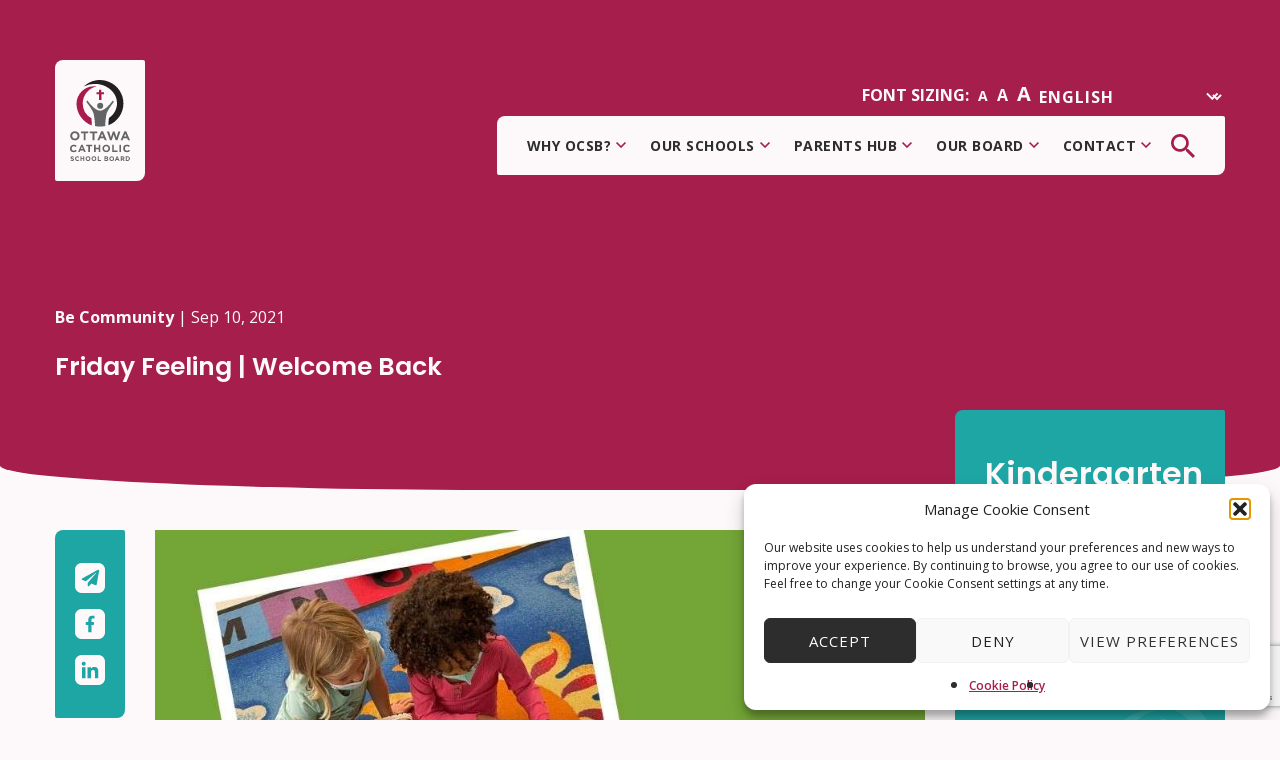

--- FILE ---
content_type: text/html; charset=UTF-8
request_url: https://www.ocsb.ca/2021/09/10/friday-feeling-welcome-back/
body_size: 26252
content:
<!DOCTYPE html>
<html class="no-js" dir="ltr" lang="en-CA" prefix="og: https://ogp.me/ns#">
<head>
  <meta charset="UTF-8" />
  <meta name="viewport" content="width=device-width, initial-scale=1.0">
  <meta name="google-site-verification" content="ko0b89G-GPwq91kF9jOjC9g10oobEg1p01Wt5m6Hduc" />
  <link rel="profile" href="https://gmpg.org/xfn/11">
   <link href="https://fonts.googleapis.com/css2?family=Poppins:wght@400;500;600&display=swap" rel="stylesheet">



  <!-- Hotjar-->
	<!-- Hotjar Tracking Code for www.ocsb.ca -->
<script>
    (function(h,o,t,j,a,r){
        h.hj=h.hj||function(){(h.hj.q=h.hj.q||[]).push(arguments)};
        h._hjSettings={hjid:2054174,hjsv:6};
        a=o.getElementsByTagName('head')[0];
        r=o.createElement('script');r.async=1;
        r.src=t+h._hjSettings.hjid+j+h._hjSettings.hjsv;
        a.appendChild(r);
    })(window,document,'https://static.hotjar.com/c/hotjar-','.js?sv=');
</script>
	
  <!-- WP Head -->
  <title>Friday Feeling | Welcome Back – The Ottawa Catholic School Board</title>

		<!-- All in One SEO 4.9.3 - aioseo.com -->
	<meta name="description" content="For this week’s #ocsbFridayFeeling, staff and students were more than excited to return to school, whether it be in-person or in our new Virtual Schools. Our teachers are looking forward to the wonderful memories we will build together in the 2021-2022 school year. We certainly are full of gratitude this week and always." />
	<meta name="robots" content="max-image-preview:large" />
	<meta name="author" content="OCSB News"/>
	<link rel="canonical" href="https://www.ocsb.ca/2021/09/10/friday-feeling-welcome-back/" />
	<meta name="generator" content="All in One SEO (AIOSEO) 4.9.3" />
		<meta property="og:locale" content="en_US" />
		<meta property="og:site_name" content="The Ottawa Catholic School Board" />
		<meta property="og:type" content="article" />
		<meta property="og:title" content="Friday Feeling | Welcome Back – The Ottawa Catholic School Board" />
		<meta property="og:description" content="For this week’s #ocsbFridayFeeling, staff and students were more than excited to return to school, whether it be in-person or in our new Virtual Schools. Our teachers are looking forward to the wonderful memories we will build together in the 2021-2022 school year. We certainly are full of gratitude this week and always." />
		<meta property="og:url" content="https://www.ocsb.ca/2021/09/10/friday-feeling-welcome-back/" />
		<meta property="og:image" content="https://www.ocsb.ca/wp-content/uploads/2021/09/friday-feeling-sept-2021.jpg" />
		<meta property="og:image:secure_url" content="https://www.ocsb.ca/wp-content/uploads/2021/09/friday-feeling-sept-2021.jpg" />
		<meta property="og:image:width" content="960" />
		<meta property="og:image:height" content="540" />
		<meta property="article:section" content="Community" />
		<meta property="article:published_time" content="2021-09-10T17:39:06+00:00" />
		<meta property="article:modified_time" content="2021-09-10T17:39:08+00:00" />
		<meta property="article:publisher" content="https://www.facebook.com/OttCatholicSB/" />
		<meta name="twitter:card" content="summary_large_image" />
		<meta name="twitter:site" content="@ottcatholicsb" />
		<meta name="twitter:title" content="Friday Feeling | Welcome Back – The Ottawa Catholic School Board" />
		<meta name="twitter:description" content="For this week’s #ocsbFridayFeeling, staff and students were more than excited to return to school, whether it be in-person or in our new Virtual Schools. Our teachers are looking forward to the wonderful memories we will build together in the 2021-2022 school year. We certainly are full of gratitude this week and always." />
		<meta name="twitter:creator" content="@ottcatholicsb" />
		<meta name="twitter:image" content="https://www.ocsb.ca/wp-content/uploads/2021/09/friday-feeling-sept-2021.jpg" />
		<meta name="twitter:label1" content="Written by" />
		<meta name="twitter:data1" content="OCSB News" />
		<meta name="twitter:label2" content="Est. reading time" />
		<meta name="twitter:data2" content="1 minute" />
		<script type="application/ld+json" class="aioseo-schema">
			{"@context":"https:\/\/schema.org","@graph":[{"@type":"Article","@id":"https:\/\/www.ocsb.ca\/2021\/09\/10\/friday-feeling-welcome-back\/#article","name":"Friday Feeling | Welcome Back \u2013 The Ottawa Catholic School Board","headline":"Friday Feeling | Welcome Back","author":{"@id":"https:\/\/www.ocsb.ca\/author\/ocsb-news\/#author"},"publisher":{"@id":"https:\/\/www.ocsb.ca\/#organization"},"image":{"@type":"ImageObject","url":"https:\/\/www.ocsb.ca\/wp-content\/uploads\/2021\/09\/friday-feeling-sept-2021.jpg","width":960,"height":540,"caption":"Friday Feelings"},"datePublished":"2021-09-10T13:39:06-04:00","dateModified":"2021-09-10T13:39:08-04:00","inLanguage":"en-CA","mainEntityOfPage":{"@id":"https:\/\/www.ocsb.ca\/2021\/09\/10\/friday-feeling-welcome-back\/#webpage"},"isPartOf":{"@id":"https:\/\/www.ocsb.ca\/2021\/09\/10\/friday-feeling-welcome-back\/#webpage"},"articleSection":"Be Community"},{"@type":"BreadcrumbList","@id":"https:\/\/www.ocsb.ca\/2021\/09\/10\/friday-feeling-welcome-back\/#breadcrumblist","itemListElement":[{"@type":"ListItem","@id":"https:\/\/www.ocsb.ca#listItem","position":1,"name":"Home","item":"https:\/\/www.ocsb.ca","nextItem":{"@type":"ListItem","@id":"https:\/\/www.ocsb.ca\/category\/be-community\/#listItem","name":"Be Community"}},{"@type":"ListItem","@id":"https:\/\/www.ocsb.ca\/category\/be-community\/#listItem","position":2,"name":"Be Community","item":"https:\/\/www.ocsb.ca\/category\/be-community\/","nextItem":{"@type":"ListItem","@id":"https:\/\/www.ocsb.ca\/2021\/09\/10\/friday-feeling-welcome-back\/#listItem","name":"Friday Feeling | Welcome Back"},"previousItem":{"@type":"ListItem","@id":"https:\/\/www.ocsb.ca#listItem","name":"Home"}},{"@type":"ListItem","@id":"https:\/\/www.ocsb.ca\/2021\/09\/10\/friday-feeling-welcome-back\/#listItem","position":3,"name":"Friday Feeling | Welcome Back","previousItem":{"@type":"ListItem","@id":"https:\/\/www.ocsb.ca\/category\/be-community\/#listItem","name":"Be Community"}}]},{"@type":"Organization","@id":"https:\/\/www.ocsb.ca\/#organization","name":"The Ottawa Catholic School Board","description":"Welcome to Our Kindergarten: It's Time to Register","url":"https:\/\/www.ocsb.ca\/","telephone":"+16132242222","logo":{"@type":"ImageObject","url":"https:\/\/www.ocsb.ca\/ocsb_favicon1x\/","@id":"https:\/\/www.ocsb.ca\/2021\/09\/10\/friday-feeling-welcome-back\/#organizationLogo"},"image":{"@id":"https:\/\/www.ocsb.ca\/2021\/09\/10\/friday-feeling-welcome-back\/#organizationLogo"},"sameAs":["https:\/\/www.facebook.com\/OttCatholicSB\/","https:\/\/twitter.com\/ottcatholicsb","https:\/\/www.instagram.com\/ottcatholicsb\/","https:\/\/www.youtube.com\/user\/OttawaCatholicSB"]},{"@type":"Person","@id":"https:\/\/www.ocsb.ca\/author\/ocsb-news\/#author","url":"https:\/\/www.ocsb.ca\/author\/ocsb-news\/","name":"OCSB News","image":{"@type":"ImageObject","@id":"https:\/\/www.ocsb.ca\/2021\/09\/10\/friday-feeling-welcome-back\/#authorImage","url":"https:\/\/secure.gravatar.com\/avatar\/58eae00488702754856787c73aa38a08b4a20387c124d8e3ad6cc49cef2cd224?s=96&d=mm&r=g","width":96,"height":96,"caption":"OCSB News"}},{"@type":"WebPage","@id":"https:\/\/www.ocsb.ca\/2021\/09\/10\/friday-feeling-welcome-back\/#webpage","url":"https:\/\/www.ocsb.ca\/2021\/09\/10\/friday-feeling-welcome-back\/","name":"Friday Feeling | Welcome Back \u2013 The Ottawa Catholic School Board","description":"For this week\u2019s #ocsbFridayFeeling, staff and students were more than excited to return to school, whether it be in-person or in our new Virtual Schools. Our teachers are looking forward to the wonderful memories we will build together in the 2021-2022 school year. We certainly are full of gratitude this week and always.","inLanguage":"en-CA","isPartOf":{"@id":"https:\/\/www.ocsb.ca\/#website"},"breadcrumb":{"@id":"https:\/\/www.ocsb.ca\/2021\/09\/10\/friday-feeling-welcome-back\/#breadcrumblist"},"author":{"@id":"https:\/\/www.ocsb.ca\/author\/ocsb-news\/#author"},"creator":{"@id":"https:\/\/www.ocsb.ca\/author\/ocsb-news\/#author"},"image":{"@type":"ImageObject","url":"https:\/\/www.ocsb.ca\/wp-content\/uploads\/2021\/09\/friday-feeling-sept-2021.jpg","@id":"https:\/\/www.ocsb.ca\/2021\/09\/10\/friday-feeling-welcome-back\/#mainImage","width":960,"height":540,"caption":"Friday Feelings"},"primaryImageOfPage":{"@id":"https:\/\/www.ocsb.ca\/2021\/09\/10\/friday-feeling-welcome-back\/#mainImage"},"datePublished":"2021-09-10T13:39:06-04:00","dateModified":"2021-09-10T13:39:08-04:00"},{"@type":"WebSite","@id":"https:\/\/www.ocsb.ca\/#website","url":"https:\/\/www.ocsb.ca\/","name":"The Ottawa Catholic School Board","description":"Welcome to Our Kindergarten: It's Time to Register","inLanguage":"en-CA","publisher":{"@id":"https:\/\/www.ocsb.ca\/#organization"}}]}
		</script>
		<!-- All in One SEO -->

<link rel='dns-prefetch' href='//ajax.googleapis.com' />
<link rel='dns-prefetch' href='//fonts.googleapis.com' />
<link rel="alternate" type="application/rss+xml" title="The Ottawa Catholic School Board &raquo; Feed" href="https://www.ocsb.ca/feed/" />
<link rel="alternate" title="oEmbed (JSON)" type="application/json+oembed" href="https://www.ocsb.ca/wp-json/oembed/1.0/embed?url=https%3A%2F%2Fwww.ocsb.ca%2F2021%2F09%2F10%2Ffriday-feeling-welcome-back%2F" />
<link rel="alternate" title="oEmbed (XML)" type="text/xml+oembed" href="https://www.ocsb.ca/wp-json/oembed/1.0/embed?url=https%3A%2F%2Fwww.ocsb.ca%2F2021%2F09%2F10%2Ffriday-feeling-welcome-back%2F&#038;format=xml" />
<style id='wp-emoji-styles-inline-css' type='text/css'>

	img.wp-smiley, img.emoji {
		display: inline !important;
		border: none !important;
		box-shadow: none !important;
		height: 1em !important;
		width: 1em !important;
		margin: 0 0.07em !important;
		vertical-align: -0.1em !important;
		background: none !important;
		padding: 0 !important;
	}
/*# sourceURL=wp-emoji-styles-inline-css */
</style>
<style id='wp-block-library-inline-css' type='text/css'>
:root{--wp-block-synced-color:#7a00df;--wp-block-synced-color--rgb:122,0,223;--wp-bound-block-color:var(--wp-block-synced-color);--wp-editor-canvas-background:#ddd;--wp-admin-theme-color:#007cba;--wp-admin-theme-color--rgb:0,124,186;--wp-admin-theme-color-darker-10:#006ba1;--wp-admin-theme-color-darker-10--rgb:0,107,160.5;--wp-admin-theme-color-darker-20:#005a87;--wp-admin-theme-color-darker-20--rgb:0,90,135;--wp-admin-border-width-focus:2px}@media (min-resolution:192dpi){:root{--wp-admin-border-width-focus:1.5px}}.wp-element-button{cursor:pointer}:root .has-very-light-gray-background-color{background-color:#eee}:root .has-very-dark-gray-background-color{background-color:#313131}:root .has-very-light-gray-color{color:#eee}:root .has-very-dark-gray-color{color:#313131}:root .has-vivid-green-cyan-to-vivid-cyan-blue-gradient-background{background:linear-gradient(135deg,#00d084,#0693e3)}:root .has-purple-crush-gradient-background{background:linear-gradient(135deg,#34e2e4,#4721fb 50%,#ab1dfe)}:root .has-hazy-dawn-gradient-background{background:linear-gradient(135deg,#faaca8,#dad0ec)}:root .has-subdued-olive-gradient-background{background:linear-gradient(135deg,#fafae1,#67a671)}:root .has-atomic-cream-gradient-background{background:linear-gradient(135deg,#fdd79a,#004a59)}:root .has-nightshade-gradient-background{background:linear-gradient(135deg,#330968,#31cdcf)}:root .has-midnight-gradient-background{background:linear-gradient(135deg,#020381,#2874fc)}:root{--wp--preset--font-size--normal:16px;--wp--preset--font-size--huge:42px}.has-regular-font-size{font-size:1em}.has-larger-font-size{font-size:2.625em}.has-normal-font-size{font-size:var(--wp--preset--font-size--normal)}.has-huge-font-size{font-size:var(--wp--preset--font-size--huge)}.has-text-align-center{text-align:center}.has-text-align-left{text-align:left}.has-text-align-right{text-align:right}.has-fit-text{white-space:nowrap!important}#end-resizable-editor-section{display:none}.aligncenter{clear:both}.items-justified-left{justify-content:flex-start}.items-justified-center{justify-content:center}.items-justified-right{justify-content:flex-end}.items-justified-space-between{justify-content:space-between}.screen-reader-text{border:0;clip-path:inset(50%);height:1px;margin:-1px;overflow:hidden;padding:0;position:absolute;width:1px;word-wrap:normal!important}.screen-reader-text:focus{background-color:#ddd;clip-path:none;color:#444;display:block;font-size:1em;height:auto;left:5px;line-height:normal;padding:15px 23px 14px;text-decoration:none;top:5px;width:auto;z-index:100000}html :where(.has-border-color){border-style:solid}html :where([style*=border-top-color]){border-top-style:solid}html :where([style*=border-right-color]){border-right-style:solid}html :where([style*=border-bottom-color]){border-bottom-style:solid}html :where([style*=border-left-color]){border-left-style:solid}html :where([style*=border-width]){border-style:solid}html :where([style*=border-top-width]){border-top-style:solid}html :where([style*=border-right-width]){border-right-style:solid}html :where([style*=border-bottom-width]){border-bottom-style:solid}html :where([style*=border-left-width]){border-left-style:solid}html :where(img[class*=wp-image-]){height:auto;max-width:100%}:where(figure){margin:0 0 1em}html :where(.is-position-sticky){--wp-admin--admin-bar--position-offset:var(--wp-admin--admin-bar--height,0px)}@media screen and (max-width:600px){html :where(.is-position-sticky){--wp-admin--admin-bar--position-offset:0px}}

/*# sourceURL=wp-block-library-inline-css */
</style><style id='global-styles-inline-css' type='text/css'>
:root{--wp--preset--aspect-ratio--square: 1;--wp--preset--aspect-ratio--4-3: 4/3;--wp--preset--aspect-ratio--3-4: 3/4;--wp--preset--aspect-ratio--3-2: 3/2;--wp--preset--aspect-ratio--2-3: 2/3;--wp--preset--aspect-ratio--16-9: 16/9;--wp--preset--aspect-ratio--9-16: 9/16;--wp--preset--color--black: #000000;--wp--preset--color--cyan-bluish-gray: #abb8c3;--wp--preset--color--white: #ffffff;--wp--preset--color--pale-pink: #f78da7;--wp--preset--color--vivid-red: #cf2e2e;--wp--preset--color--luminous-vivid-orange: #ff6900;--wp--preset--color--luminous-vivid-amber: #fcb900;--wp--preset--color--light-green-cyan: #7bdcb5;--wp--preset--color--vivid-green-cyan: #00d084;--wp--preset--color--pale-cyan-blue: #8ed1fc;--wp--preset--color--vivid-cyan-blue: #0693e3;--wp--preset--color--vivid-purple: #9b51e0;--wp--preset--gradient--vivid-cyan-blue-to-vivid-purple: linear-gradient(135deg,rgb(6,147,227) 0%,rgb(155,81,224) 100%);--wp--preset--gradient--light-green-cyan-to-vivid-green-cyan: linear-gradient(135deg,rgb(122,220,180) 0%,rgb(0,208,130) 100%);--wp--preset--gradient--luminous-vivid-amber-to-luminous-vivid-orange: linear-gradient(135deg,rgb(252,185,0) 0%,rgb(255,105,0) 100%);--wp--preset--gradient--luminous-vivid-orange-to-vivid-red: linear-gradient(135deg,rgb(255,105,0) 0%,rgb(207,46,46) 100%);--wp--preset--gradient--very-light-gray-to-cyan-bluish-gray: linear-gradient(135deg,rgb(238,238,238) 0%,rgb(169,184,195) 100%);--wp--preset--gradient--cool-to-warm-spectrum: linear-gradient(135deg,rgb(74,234,220) 0%,rgb(151,120,209) 20%,rgb(207,42,186) 40%,rgb(238,44,130) 60%,rgb(251,105,98) 80%,rgb(254,248,76) 100%);--wp--preset--gradient--blush-light-purple: linear-gradient(135deg,rgb(255,206,236) 0%,rgb(152,150,240) 100%);--wp--preset--gradient--blush-bordeaux: linear-gradient(135deg,rgb(254,205,165) 0%,rgb(254,45,45) 50%,rgb(107,0,62) 100%);--wp--preset--gradient--luminous-dusk: linear-gradient(135deg,rgb(255,203,112) 0%,rgb(199,81,192) 50%,rgb(65,88,208) 100%);--wp--preset--gradient--pale-ocean: linear-gradient(135deg,rgb(255,245,203) 0%,rgb(182,227,212) 50%,rgb(51,167,181) 100%);--wp--preset--gradient--electric-grass: linear-gradient(135deg,rgb(202,248,128) 0%,rgb(113,206,126) 100%);--wp--preset--gradient--midnight: linear-gradient(135deg,rgb(2,3,129) 0%,rgb(40,116,252) 100%);--wp--preset--font-size--small: 13px;--wp--preset--font-size--medium: 20px;--wp--preset--font-size--large: 36px;--wp--preset--font-size--x-large: 42px;--wp--preset--spacing--20: 0.44rem;--wp--preset--spacing--30: 0.67rem;--wp--preset--spacing--40: 1rem;--wp--preset--spacing--50: 1.5rem;--wp--preset--spacing--60: 2.25rem;--wp--preset--spacing--70: 3.38rem;--wp--preset--spacing--80: 5.06rem;--wp--preset--shadow--natural: 6px 6px 9px rgba(0, 0, 0, 0.2);--wp--preset--shadow--deep: 12px 12px 50px rgba(0, 0, 0, 0.4);--wp--preset--shadow--sharp: 6px 6px 0px rgba(0, 0, 0, 0.2);--wp--preset--shadow--outlined: 6px 6px 0px -3px rgb(255, 255, 255), 6px 6px rgb(0, 0, 0);--wp--preset--shadow--crisp: 6px 6px 0px rgb(0, 0, 0);}:where(.is-layout-flex){gap: 0.5em;}:where(.is-layout-grid){gap: 0.5em;}body .is-layout-flex{display: flex;}.is-layout-flex{flex-wrap: wrap;align-items: center;}.is-layout-flex > :is(*, div){margin: 0;}body .is-layout-grid{display: grid;}.is-layout-grid > :is(*, div){margin: 0;}:where(.wp-block-columns.is-layout-flex){gap: 2em;}:where(.wp-block-columns.is-layout-grid){gap: 2em;}:where(.wp-block-post-template.is-layout-flex){gap: 1.25em;}:where(.wp-block-post-template.is-layout-grid){gap: 1.25em;}.has-black-color{color: var(--wp--preset--color--black) !important;}.has-cyan-bluish-gray-color{color: var(--wp--preset--color--cyan-bluish-gray) !important;}.has-white-color{color: var(--wp--preset--color--white) !important;}.has-pale-pink-color{color: var(--wp--preset--color--pale-pink) !important;}.has-vivid-red-color{color: var(--wp--preset--color--vivid-red) !important;}.has-luminous-vivid-orange-color{color: var(--wp--preset--color--luminous-vivid-orange) !important;}.has-luminous-vivid-amber-color{color: var(--wp--preset--color--luminous-vivid-amber) !important;}.has-light-green-cyan-color{color: var(--wp--preset--color--light-green-cyan) !important;}.has-vivid-green-cyan-color{color: var(--wp--preset--color--vivid-green-cyan) !important;}.has-pale-cyan-blue-color{color: var(--wp--preset--color--pale-cyan-blue) !important;}.has-vivid-cyan-blue-color{color: var(--wp--preset--color--vivid-cyan-blue) !important;}.has-vivid-purple-color{color: var(--wp--preset--color--vivid-purple) !important;}.has-black-background-color{background-color: var(--wp--preset--color--black) !important;}.has-cyan-bluish-gray-background-color{background-color: var(--wp--preset--color--cyan-bluish-gray) !important;}.has-white-background-color{background-color: var(--wp--preset--color--white) !important;}.has-pale-pink-background-color{background-color: var(--wp--preset--color--pale-pink) !important;}.has-vivid-red-background-color{background-color: var(--wp--preset--color--vivid-red) !important;}.has-luminous-vivid-orange-background-color{background-color: var(--wp--preset--color--luminous-vivid-orange) !important;}.has-luminous-vivid-amber-background-color{background-color: var(--wp--preset--color--luminous-vivid-amber) !important;}.has-light-green-cyan-background-color{background-color: var(--wp--preset--color--light-green-cyan) !important;}.has-vivid-green-cyan-background-color{background-color: var(--wp--preset--color--vivid-green-cyan) !important;}.has-pale-cyan-blue-background-color{background-color: var(--wp--preset--color--pale-cyan-blue) !important;}.has-vivid-cyan-blue-background-color{background-color: var(--wp--preset--color--vivid-cyan-blue) !important;}.has-vivid-purple-background-color{background-color: var(--wp--preset--color--vivid-purple) !important;}.has-black-border-color{border-color: var(--wp--preset--color--black) !important;}.has-cyan-bluish-gray-border-color{border-color: var(--wp--preset--color--cyan-bluish-gray) !important;}.has-white-border-color{border-color: var(--wp--preset--color--white) !important;}.has-pale-pink-border-color{border-color: var(--wp--preset--color--pale-pink) !important;}.has-vivid-red-border-color{border-color: var(--wp--preset--color--vivid-red) !important;}.has-luminous-vivid-orange-border-color{border-color: var(--wp--preset--color--luminous-vivid-orange) !important;}.has-luminous-vivid-amber-border-color{border-color: var(--wp--preset--color--luminous-vivid-amber) !important;}.has-light-green-cyan-border-color{border-color: var(--wp--preset--color--light-green-cyan) !important;}.has-vivid-green-cyan-border-color{border-color: var(--wp--preset--color--vivid-green-cyan) !important;}.has-pale-cyan-blue-border-color{border-color: var(--wp--preset--color--pale-cyan-blue) !important;}.has-vivid-cyan-blue-border-color{border-color: var(--wp--preset--color--vivid-cyan-blue) !important;}.has-vivid-purple-border-color{border-color: var(--wp--preset--color--vivid-purple) !important;}.has-vivid-cyan-blue-to-vivid-purple-gradient-background{background: var(--wp--preset--gradient--vivid-cyan-blue-to-vivid-purple) !important;}.has-light-green-cyan-to-vivid-green-cyan-gradient-background{background: var(--wp--preset--gradient--light-green-cyan-to-vivid-green-cyan) !important;}.has-luminous-vivid-amber-to-luminous-vivid-orange-gradient-background{background: var(--wp--preset--gradient--luminous-vivid-amber-to-luminous-vivid-orange) !important;}.has-luminous-vivid-orange-to-vivid-red-gradient-background{background: var(--wp--preset--gradient--luminous-vivid-orange-to-vivid-red) !important;}.has-very-light-gray-to-cyan-bluish-gray-gradient-background{background: var(--wp--preset--gradient--very-light-gray-to-cyan-bluish-gray) !important;}.has-cool-to-warm-spectrum-gradient-background{background: var(--wp--preset--gradient--cool-to-warm-spectrum) !important;}.has-blush-light-purple-gradient-background{background: var(--wp--preset--gradient--blush-light-purple) !important;}.has-blush-bordeaux-gradient-background{background: var(--wp--preset--gradient--blush-bordeaux) !important;}.has-luminous-dusk-gradient-background{background: var(--wp--preset--gradient--luminous-dusk) !important;}.has-pale-ocean-gradient-background{background: var(--wp--preset--gradient--pale-ocean) !important;}.has-electric-grass-gradient-background{background: var(--wp--preset--gradient--electric-grass) !important;}.has-midnight-gradient-background{background: var(--wp--preset--gradient--midnight) !important;}.has-small-font-size{font-size: var(--wp--preset--font-size--small) !important;}.has-medium-font-size{font-size: var(--wp--preset--font-size--medium) !important;}.has-large-font-size{font-size: var(--wp--preset--font-size--large) !important;}.has-x-large-font-size{font-size: var(--wp--preset--font-size--x-large) !important;}
:where(.wp-block-columns.is-layout-flex){gap: 2em;}:where(.wp-block-columns.is-layout-grid){gap: 2em;}
/*# sourceURL=global-styles-inline-css */
</style>
<style id='core-block-supports-inline-css' type='text/css'>
.wp-container-core-columns-is-layout-9d6595d7{flex-wrap:nowrap;}
/*# sourceURL=core-block-supports-inline-css */
</style>

<style id='classic-theme-styles-inline-css' type='text/css'>
/*! This file is auto-generated */
.wp-block-button__link{color:#fff;background-color:#32373c;border-radius:9999px;box-shadow:none;text-decoration:none;padding:calc(.667em + 2px) calc(1.333em + 2px);font-size:1.125em}.wp-block-file__button{background:#32373c;color:#fff;text-decoration:none}
/*# sourceURL=/wp-includes/css/classic-themes.min.css */
</style>
<link rel='stylesheet' id='contact-form-7-css' href='https://www.ocsb.ca/wp-content/plugins/contact-form-7/includes/css/styles.css?ver=6.1.4' type='text/css' media='all' />
<link rel='stylesheet' id='cmplz-general-css' href='https://www.ocsb.ca/wp-content/plugins/complianz-gdpr/assets/css/cookieblocker.min.css?ver=1765917707' type='text/css' media='all' />
<link rel='stylesheet' id='tablepress-default-css' href='https://www.ocsb.ca/wp-content/tablepress-combined.min.css?ver=72' type='text/css' media='all' />
<link rel='stylesheet' id='tablepress-datatables-buttons-css' href='https://www.ocsb.ca/wp-content/plugins/tablepress-premium/modules/css/build/datatables.buttons.css?ver=3.2.6' type='text/css' media='all' />
<link rel='stylesheet' id='tablepress-datatables-fixedheader-css' href='https://www.ocsb.ca/wp-content/plugins/tablepress-premium/modules/css/build/datatables.fixedheader.css?ver=3.2.6' type='text/css' media='all' />
<link rel='stylesheet' id='tablepress-datatables-fixedcolumns-css' href='https://www.ocsb.ca/wp-content/plugins/tablepress-premium/modules/css/build/datatables.fixedcolumns.css?ver=3.2.6' type='text/css' media='all' />
<link rel='stylesheet' id='tablepress-datatables-scroll-buttons-css' href='https://www.ocsb.ca/wp-content/plugins/tablepress-premium/modules/css/build/datatables.scroll-buttons.css?ver=3.2.6' type='text/css' media='all' />
<link rel='stylesheet' id='tablepress-responsive-tables-css' href='https://www.ocsb.ca/wp-content/plugins/tablepress-premium/modules/css/build/responsive-tables.css?ver=3.2.6' type='text/css' media='all' />
<link rel='stylesheet' id='tablepress-datatables-alphabetsearch-css' href='https://www.ocsb.ca/wp-content/plugins/tablepress-premium/modules/css/build/datatables.alphabetsearch.css?ver=3.2.6' type='text/css' media='all' />
<link rel='stylesheet' id='tablepress-datatables-columnfilterwidgets-css' href='https://www.ocsb.ca/wp-content/plugins/tablepress-premium/modules/css/build/datatables.columnfilterwidgets.css?ver=3.2.6' type='text/css' media='all' />
<link rel='stylesheet' id='ocsb_mainfont-css' href='https://fonts.googleapis.com/css2?family=Open+Sans%3Aital%2Cwght%400%2C300%3B0%2C400%3B0%2C600%3B0%2C700%3B0%2C800%3B1%2C300%3B1%2C400%3B1%2C600%3B1%2C700%3B1%2C800&#038;display=swap&#038;ver=6.9' type='text/css' media='all' />
<link rel='stylesheet' id='ocsb_style-css' href='https://www.ocsb.ca/wp-content/themes/ocsb/style.css?ver=6.9' type='text/css' media='all' />
<link rel='stylesheet' id='ocsb_main-css' href='https://www.ocsb.ca/wp-content/themes/ocsb/dist/css/bundle.min.css?ver=6.9' type='text/css' media='all' />
<link rel='stylesheet' id='ocsb_divi_inner-css' href='https://www.ocsb.ca/wp-content/themes/ocsb/dist/css/ocsb-inner-divi.min.css?ver=6.9' type='text/css' media='all' />
<link rel='stylesheet' id='wp-block-paragraph-css' href='https://www.ocsb.ca/wp-includes/blocks/paragraph/style.min.css?ver=6.9' type='text/css' media='all' />
<link rel='stylesheet' id='wp-block-spacer-css' href='https://www.ocsb.ca/wp-includes/blocks/spacer/style.min.css?ver=6.9' type='text/css' media='all' />
<link rel='stylesheet' id='wp-block-embed-css' href='https://www.ocsb.ca/wp-includes/blocks/embed/style.min.css?ver=6.9' type='text/css' media='all' />
<link rel='stylesheet' id='wp-block-embed-theme-css' href='https://www.ocsb.ca/wp-includes/blocks/embed/theme.min.css?ver=6.9' type='text/css' media='all' />
<link rel='stylesheet' id='wp-block-columns-css' href='https://www.ocsb.ca/wp-includes/blocks/columns/style.min.css?ver=6.9' type='text/css' media='all' />
<script type="text/javascript" src="https://ajax.googleapis.com/ajax/libs/jquery/2.2.4/jquery.min.js?ver=2.2.4" id="jquery-js"></script>
<link rel="https://api.w.org/" href="https://www.ocsb.ca/wp-json/" /><link rel="alternate" title="JSON" type="application/json" href="https://www.ocsb.ca/wp-json/wp/v2/posts/26946" /><link rel="EditURI" type="application/rsd+xml" title="RSD" href="https://www.ocsb.ca/xmlrpc.php?rsd" />
<meta name="generator" content="WordPress 6.9" />
<link rel='shortlink' href='https://www.ocsb.ca/?p=26946' />
			<style>.cmplz-hidden {
					display: none !important;
				}</style><link rel="icon" href="https://www.ocsb.ca/wp-content/uploads/2021/01/cropped-ocsb_favicon-32x32.jpg" sizes="32x32" />
<link rel="icon" href="https://www.ocsb.ca/wp-content/uploads/2021/01/cropped-ocsb_favicon-192x192.jpg" sizes="192x192" />
<link rel="apple-touch-icon" href="https://www.ocsb.ca/wp-content/uploads/2021/01/cropped-ocsb_favicon-180x180.jpg" />
<meta name="msapplication-TileImage" content="https://www.ocsb.ca/wp-content/uploads/2021/01/cropped-ocsb_favicon-270x270.jpg" />
		<style type="text/css" id="wp-custom-css">
			
#ocsb_footer_wrap > div.ocsb_footer_inner > div.ocsb_footer_socials.ocsb_footer_col > div > p:nth-child(1) {
	display: none;
}
	#ocsb_main > section > div > div > h2 {
		font-size: 35px !important;
		line-height: 110%;
	}
h1 {
		font-weight: 800 !important;
	 font-family: 'Poppins', sans-serif !important;
	font-size: 25px !important;
}
h2 {
	font-weight: 800 !important;
	 font-family: 'Poppins', sans-serif !important;
}
h3 {
	font-weight: 800 !important;
	 font-family: 'Poppins', sans-serif !important;
}
h4 {
	font-weight: 800 !important;
	 font-family: 'Poppins', sans-serif !important;
	font-size: 18px;
	color: #636466;
}
h5 {
	font-weight: 800 !important;
	 font-family: 'Poppins', sans-serif !important;
}

ul li  {
	font-size: 16px;
}
body p a:hover {
	color: grey;
	}
#ocsb_annnouncement_bar > div > div.ocsb_announcement_meta p {
	color: black !important;
	font-weight: 700;
}

#ocsb_share_bar_inner > div > a.twitter.pop-upper.ocsb_share_items.without-counter {
	display: none;
}

@media screen and (min-width: 1024px) {
    .ocsb_splash_section_home {
			min-height: 75vh;
	}
	
#ocsb_main > section {
	 padding: 40px 0 10rem !important;
	}
	.ocsb_splash_section {
    -webkit-box-pack: end;
    border-radius: 0 0 40% 40% / 5%;
    color: #fdf9fa;
    display: flex
;
    flex-direction: column;
    justify-content: flex-end;
    min-height: 68vh;
    padding: 240px 0 7rem;
}

	#ocsb_main > section > div > div > h2 {
		line-height: 120% !important;
	}
}

.link_hub_item {
	background-color:2c9f9e;
}
.link_hub_link {
	font-weight: 800;
}
.ocsb_notice_post_meta_date_wrap {
	display: none !important;
}

div.notices-block p {
	display: none !important;
}

#ocsb_footer_wrap > div.ocsb_footer_low a:hover {
	color: #cacaca !important;
}

#ocsb_footer_wrap a {
	font-weight: 700
	}
#ocsb_footer_wrap > div.ocsb_footer_low > div a{
	font-weight: 800
}
#ocsb_footer_wrap a:hover {
	color: #cacaca !important;
}
#ocsb_footer_menu a:hover {
	color: #cacaca !important;
}
#menu-item-23300 a:hover {
	color: #cacaca !important;
}

#menu-item-23302 a:hover {
	color: #cacaca !important;
}

#ocsb_footer_menu  a {
	color: white;
}
#ocsb_footer_wrap > div.ocsb_footer_inner > div.ocsb_footer_menu.ocsb_footer_col > a > h3 {
	color: white !important;
}
#ocsb_footer_wrap > div.ocsb_footer_inner > div.ocsb_footer_menu.ocsb_footer_col > a:hover > h3 {
	color: #cacaca !important;
}

.current_page_item>a:first-of-type {
	color: #9C9C9C!important;
	font-weight:700 !important;
}
#ocsb_footer_wrap > div.ocsb_footer_inner > div.ocsb_footer_deco_logo.ocsb_footer_col svg {
	width: 60% !important;
}
.ocsb-highlight-card-item a:hover {
	color: #cacaca !important;
}

	@media screen and (max-width: 782px) {
		body p {
			font-size: 16px;
			
		}
		#ocsb_footer_wrap > div.ocsb_footer_inner > div.ocsb_footer_deco_logo.ocsb_footer_col svg {
	width: 60% !important;
		}
		#ocsb_main > section.ocsb_inner_page > div {
			margin-top: 25px;
		}
		.ocsb_posts_nav h4 {
	font-size: 2.4rem;
		}
		#ocsb_main > section.ocsb_inner_page > section.ocsb_content_section > div > div.ocsb_posts_nav_items.ocsb_posts_nav_next {
			margin-left: -20px;
			margin-right: 8px;

		}
   		
}
@media screen and (max-width: 1200px) {
    .ocsb_social_share_bar_wrap {
      	margin-top: 25px;
    }
	body p {
			font-size: 16px;
			
		}

}

@media screen and (max-width: 700px) {
.tablepress {
	font-size: 12px !important;
	}
	.tablepress tbody td {
	vertical-align: top;
}

.tablepress tbody tr {
	vertical-align: top;
}
		
	#ocsb_main > section > div > div > h2 {
		font-size: 25px;
		line-height: 110%;
	}	
	#ocsb_main > section > div > div > h1 {
		font-size: 16px !important;
		line-height: 110%;
	}
}
	

		
			</style>
		
  <!-- Google Tag Manager -->
  <script>(function(w,d,s,l,i){w[l]=w[l]||[];w[l].push({'gtm.start':
  new Date().getTime(),event:'gtm.js'});var f=d.getElementsByTagName(s)[0],
  j=d.createElement(s),dl=l!='dataLayer'?'&l='+l:'';j.async=true;j.src=
  'https://www.googletagmanager.com/gtm.js?id='+i+dl;f.parentNode.insertBefore(j,f);
  })(window,document,'script','dataLayer','GTM-K5PR79J');</script>
  
  <!-- End Google Tag Manager -->
</head>
<body data-cmplz=1 class="wp-singular post-template-default single single-post postid-26946 single-format-standard wp-custom-logo wp-embed-responsive wp-theme-ocsb et_divi_builder et-pb-theme-the ocsb theme et-db">
    <!-- Google Tag Manager (noscript) -->
  <noscript><iframe src="https://www.googletagmanager.com/ns.html?id=GTM-K5PR79J"
  height="0" width="0" style="display:none;visibility:hidden"></iframe></noscript>
  <!-- End Google Tag Manager (noscript) -->

  <div id="ocsb_search_modal_wrap">
    <button id="ocsb_search_modal_close">
      <p class="screen-reader-text"></p>
      <svg height="12" viewBox="0 0 12 12" width="12" xmlns="http://www.w3.org/2000/svg"><path d="m12 1.20857143-1.2085714-1.20857143-4.7914286 4.79142857-4.79142857-4.79142857-1.20857143 1.20857143 4.79142857 4.79142857-4.79142857 4.7914286 1.20857143 1.2085714 4.79142857-4.79142857 4.7914286 4.79142857 1.2085714-1.2085714-4.79142857-4.7914286z" fill="#fff" fill-rule="evenodd"/></svg>    </button>

    <h4 class="ocsb_search_modal_header">What are you looking for?</h4>
    <form role="search" method="get" class="search-form" action="https://www.ocsb.ca/">
				<label>
					<span class="screen-reader-text">Search for:</span>
					<input type="search" class="search-field" placeholder="Search &hellip;" value="" name="s" />
				</label>
				<input type="submit" class="search-submit" value="Search" />
			</form>  </div>

  <!-- Mobile Menu -->
  <div id="ocsb_mobile_nav_wrap">
  
  <!-- Start of Inner Menu -->
  <div class="ocsb_mobile_nav_inner">
    <button id="ocsb_mobile_nav_close">
      <p class="screen-reader-text">Close button for the mobile menu.</p>
      <svg height="12" viewBox="0 0 12 12" width="12" xmlns="http://www.w3.org/2000/svg"><path d="m12 1.20857143-1.2085714-1.20857143-4.7914286 4.79142857-4.79142857-4.79142857-1.20857143 1.20857143 4.79142857 4.79142857-4.79142857 4.7914286 1.20857143 1.2085714 4.79142857-4.79142857 4.7914286 4.79142857 1.2085714-1.2085714-4.79142857-4.7914286z" fill="#fff" fill-rule="evenodd"/></svg>    </button>
    
    <div class="ocsb_mobile_menu_deco_logo">
              <a href="https://www.ocsb.ca" class="ocsb_mobile_home_link">
          <svg role="navigation" aria-describedby="ocsb_logo ocsb_logo_desc" xmlns="http://www.w3.org/2000/svg" viewBox="0 0 275.99 373.4"><defs><style>.cls-1{fill:#636466;}.cls-2{fill:#231f20;}.cls-3{fill:#a71c4d;}</style></defs><title id="ocsb_logo">OCSB Homepage Button.</title>
<desc id="ocsb_logo_desc">This is the OCSB Home button. Clicking it will take you to the homepage on inner, post or subsequent pages. On the homepage it's simply decoration</desc><g id="Layer_2" data-name="Layer 2"><g id="Layer_1-2" data-name="Layer 1"><path class="cls-1" d="M22.37,278.46c-12.61,0-21.64-9.39-21.64-21v-.11c0-11.6,9.14-21.11,21.74-21.11s21.64,9.39,21.64,21v.11C44.11,269,35,278.46,22.37,278.46Zm12.35-21.11c0-7-5.12-12.83-12.35-12.83s-12.25,5.72-12.25,12.72v.11c0,7,5.13,12.83,12.35,12.83s12.25-5.72,12.25-12.72Z"/><path class="cls-1" d="M71.75,245.22v32.53h-9V245.22H50.34V237H84.16v8.27Z"/><path class="cls-1" d="M112.45,245.22v32.53h-9V245.22H91.05V237h33.82v8.27Z"/><path class="cls-1" d="M159.79,277.75l-3.73-9.14H138.79l-3.72,9.14h-9.16l17.5-41.09h8.26l17.52,41.09Zm-12.37-30.31L142,260.68h10.87Z"/><path class="cls-1" d="M218,278h-7.82L201,251.35,191.74,278h-7.82L170,237h9.62l8.47,27.64,9.15-27.77h7.69l9.16,27.77L222.53,237h9.39Z"/><path class="cls-1" d="M266.6,277.75l-3.73-9.14H245.61l-3.73,9.14h-9.15l17.49-41.09h8.27L276,277.75Zm-12.36-30.31-5.42,13.24h10.86Z"/><path class="cls-1" d="M17.1,332.79A16.85,16.85,0,0,1,0,315.62v-.08a17,17,0,0,1,17.39-17.26c6.28,0,10.06,2.1,13.16,5.14l-4.68,5.39c-2.57-2.33-5.19-3.76-8.53-3.76-5.62,0-9.67,4.67-9.67,10.38v.11c0,5.71,4,10.47,9.67,10.47,3.81,0,6.15-1.53,8.76-3.9l4.68,4.71A17.05,17.05,0,0,1,17.1,332.79Z"/><path class="cls-1" d="M64.8,332.19l-3.06-7.47H47.64l-3,7.47H37.11l14.3-33.57h6.77l14.29,33.57ZM54.7,307.42l-4.43,10.83h8.86Z"/><path class="cls-1" d="M91.75,305.61v26.58H84.43V305.61H74.27v-6.76h27.64v6.76Z"/><path class="cls-1" d="M131.72,332.19V318.81H118.2v13.38h-7.35V298.85h7.35v13.21h13.52V298.85h7.34v33.34Z"/><path class="cls-1" d="M166.61,332.79c-10.31,0-17.7-7.68-17.7-17.17v-.08c0-9.48,7.49-17.26,17.78-17.26s17.69,7.68,17.69,17.15v.11C184.38,325,176.9,332.79,166.61,332.79Zm10.1-17.25c0-5.72-4.21-10.49-10.1-10.49s-10,4.67-10,10.38v.11c0,5.71,4.19,10.47,10.09,10.47s10-4.67,10-10.39Z"/><path class="cls-1" d="M194.24,332.19V298.85h7.32v26.69H218.2v6.65Z"/><path class="cls-1" d="M227.39,332.19V298.85h7.33v33.34Z"/><path class="cls-1" d="M262,332.79a16.85,16.85,0,0,1-17.1-17.17v-.08a17,17,0,0,1,17.38-17.26c6.3,0,10.05,2.1,13.16,5.14l-4.68,5.39c-2.57-2.33-5.19-3.76-8.52-3.76-5.63,0-9.68,4.67-9.68,10.38v.11c0,5.71,4,10.47,9.68,10.47,3.81,0,6.13-1.53,8.76-3.9l4.67,4.71A17.06,17.06,0,0,1,262,332.79Z"/><path class="cls-1" d="M10.67,373.35A13.3,13.3,0,0,1,1.77,370l2.73-3.25a9.62,9.62,0,0,0,6.26,2.55c1.88,0,3-.76,3-2v-.07c0-1.16-.71-1.77-4.21-2.66-4.23-1.08-7-2.25-7-6.42v0c0-3.8,3.06-6.33,7.33-6.33a12.29,12.29,0,0,1,7.79,2.66l-2.4,3.49a9.77,9.77,0,0,0-5.45-2.07c-1.76,0-2.7.82-2.7,1.83v.06c0,1.38.9,1.83,4.52,2.76,4.27,1.09,6.65,2.63,6.65,6.28v.07C18.35,371,15.18,373.35,10.67,373.35Z"/><path class="cls-1" d="M34,373.4a10.58,10.58,0,0,1-10.75-10.78v-.05a10.65,10.65,0,0,1,10.92-10.85,10.87,10.87,0,0,1,8.26,3.22l-2.93,3.39A7.77,7.77,0,0,0,34.14,356c-3.53,0-6.08,3-6.08,6.54v.07c0,3.59,2.49,6.59,6.08,6.59a7.51,7.51,0,0,0,5.5-2.47l2.94,3A10.67,10.67,0,0,1,34,373.4Z"/><path class="cls-1" d="M61.18,373.05v-8.42h-8.5v8.42H48.06v-21h4.62v8.29h8.5v-8.29h4.61v21Z"/><path class="cls-1" d="M82.79,373.4a10.74,10.74,0,0,1-11.11-10.78v-.05a10.85,10.85,0,0,1,11.17-10.85A10.74,10.74,0,0,1,94,362.5v.07A10.83,10.83,0,0,1,82.79,373.4Zm6.35-10.83A6.39,6.39,0,0,0,82.79,356a6.29,6.29,0,0,0-6.29,6.54v.07a6.38,6.38,0,0,0,6.35,6.59,6.28,6.28,0,0,0,6.29-6.54Z"/><path class="cls-1" d="M110,373.4a10.74,10.74,0,0,1-11.11-10.78v-.05a11.14,11.14,0,0,1,22.28-.07v.07A10.84,10.84,0,0,1,110,373.4Zm6.35-10.83A6.39,6.39,0,0,0,110,356a6.28,6.28,0,0,0-6.29,6.54v.07a6.38,6.38,0,0,0,6.35,6.59,6.27,6.27,0,0,0,6.29-6.54Z"/><path class="cls-1" d="M127.11,373.05v-21h4.61v16.76h10.45v4.21Z"/><path class="cls-1" d="M168.19,373.05h-10v-21H168c4.28,0,6.93,2.13,6.93,5.42v.05a4.88,4.88,0,0,1-2.76,4.53c2.44.93,3.92,2.34,3.92,5.15v.07C176,371.13,172.93,373.05,168.19,373.05Zm2.1-14.76c0-1.39-1.08-2.17-3-2.17h-4.55v4.42H167c2,0,3.33-.65,3.33-2.21Zm1.17,8.37c0-1.4-1.05-2.28-3.42-2.28h-5.33V369h5.48c2.05,0,3.27-.72,3.27-2.27Z"/><path class="cls-1" d="M191.83,373.4a10.73,10.73,0,0,1-11.12-10.78v-.05A11.15,11.15,0,0,1,203,362.5v.07A10.85,10.85,0,0,1,191.83,373.4Zm6.32-10.83a6.37,6.37,0,0,0-6.32-6.61,6.27,6.27,0,0,0-6.29,6.54v.07a6.36,6.36,0,0,0,6.34,6.59,6.26,6.26,0,0,0,6.27-6.54Z"/><path class="cls-1" d="M223.14,373.05l-1.93-4.69h-8.85l-1.92,4.69h-4.7l9-21.12H219l9,21.12Zm-6.35-15.58L214,364.26h5.58Z"/><path class="cls-1" d="M245.71,373.05l-4.47-6.72H237.6v6.72H233v-21h9.58c4.94,0,7.92,2.61,7.92,6.92v.06a6.53,6.53,0,0,1-4.5,6.5l5.12,7.49Zm.09-13.81c0-2-1.37-3-3.62-3H237.6v6h4.68c2.24,0,3.52-1.21,3.52-3Z"/><path class="cls-1" d="M264.61,373.05h-8.18v-21h8.18c6.59,0,11.15,4.52,11.15,10.42v.07C275.76,368.46,271.2,373.05,264.61,373.05Zm6.32-10.48a6,6,0,0,0-6.32-6.33H261v12.64h3.57a6,6,0,0,0,6.32-6.26Z"/><path class="cls-2" d="M180.22,8.78a108.1,108.1,0,0,0-117,21A113.25,113.25,0,0,1,114.06,17.9c34.56,0,65.12,15,83.63,38a83,83,0,0,1,18.64,51.5,73.77,73.77,0,0,1-3.4,22.45,78.21,78.21,0,0,1-10.5,22.38,81.58,81.58,0,0,1-23.22,23,276,276,0,0,0-2.56,33.3A107.81,107.81,0,0,0,180.22,8.78Z"/><path class="cls-1" d="M138.36,215a107.8,107.8,0,0,1-23.6-2.82c.18-23.59-4-48.88-6.52-58.91-4.36-12.61-17.75-32.75-33.4-52.84l5.39-5.8s33.15,47.65,58.26,46.86c25.13.79,58.28-46.86,58.28-46.86l5.38,5.8c-15.64,20.09-29.05,40.23-33.4,52.84-2.51,10-6.69,35.32-6.52,58.91A107.71,107.71,0,0,1,138.64,215Z"/><path class="cls-3" d="M144,56.65V45.08H133.79V56.68h-12v9.56h11.54c0,21.14,0,21.14,0,26.51H144.5V66.22H156V56.65Z"/><path class="cls-1" d="M138.91,105.13A13.83,13.83,0,1,0,152.74,119,13.84,13.84,0,0,0,138.91,105.13Z"/><path class="cls-3" d="M58.56,108.06c0-38.38,27.46-71.53,63.79-78.55a82.67,82.67,0,0,0-12.16-.73c-44.34,0-80.28,36.81-80.28,81.15A108.64,108.64,0,0,0,48.4,168.42c15.09,22.31,34,34.49,52.34,40.93a273.05,273.05,0,0,0-2.39-32.88A78.68,78.68,0,0,1,58.56,108.06Z"/></g></g></svg>        </a>
          </div>

    <ul id="ocsb_mobile_menu" class="ocsb_mobile_menu" role="menubar"><li id="menu-item-23269" class="menu-item menu-item-type-post_type menu-item-object-page menu-item-has-children menu-item-23269"><a href="https://www.ocsb.ca/why-ocsb/">Why OCSB?<span class="menu_item_down_arrow"><svg fill="none" height="7" viewBox="0 0 10 7" width="10" xmlns="http://www.w3.org/2000/svg"><path d="m5 6.18 5-5-1.18-1.18-3.82 3.84-3.82-3.84-1.18 1.18z" fill="#a61e4b"/></svg></span></a>
<ul class="sub-menu">
	<li id="menu-item-23270" class="menu-item menu-item-type-post_type menu-item-object-page menu-item-23270"><a href="https://www.ocsb.ca/why-ocsb/deep-learning/">Deep Learning</a></li>
	<li id="menu-item-23272" class="menu-item menu-item-type-post_type menu-item-object-page menu-item-23272"><a href="https://www.ocsb.ca/why-ocsb/faith/">Faith</a></li>
	<li id="menu-item-23440" class="menu-item menu-item-type-post_type menu-item-object-page menu-item-23440"><a href="https://www.ocsb.ca/our-board/equity/">Equity</a></li>
	<li id="menu-item-23271" class="menu-item menu-item-type-post_type menu-item-object-page menu-item-23271"><a href="https://www.ocsb.ca/why-ocsb/well-being/">Well-Being</a></li>
	<li id="menu-item-23273" class="menu-item menu-item-type-post_type menu-item-object-page menu-item-23273"><a href="https://www.ocsb.ca/why-ocsb/humane-use-of-technology/">Humane Use of Technology</a></li>
	<li id="menu-item-57404" class="menu-item menu-item-type-post_type menu-item-object-page menu-item-57404"><a href="https://www.ocsb.ca/why-ocsb/humane-use-of-technology/artificial-intelligence-at-the-ocsb/">Artificial Intelligence at the OCSB</a></li>
</ul>
</li>
<li id="menu-item-23278" class="menu-item menu-item-type-post_type menu-item-object-page menu-item-has-children menu-item-23278"><a href="https://www.ocsb.ca/our-schools/">Our Schools<span class="menu_item_down_arrow"><svg fill="none" height="7" viewBox="0 0 10 7" width="10" xmlns="http://www.w3.org/2000/svg"><path d="m5 6.18 5-5-1.18-1.18-3.82 3.84-3.82-3.84-1.18 1.18z" fill="#a61e4b"/></svg></span></a>
<ul class="sub-menu">
	<li id="menu-item-23275" class="menu-item menu-item-type-post_type menu-item-object-page menu-item-23275"><a href="https://www.ocsb.ca/our-schools/kindergarten/">Kindergarten</a></li>
	<li id="menu-item-54921" class="menu-item menu-item-type-post_type menu-item-object-page menu-item-54921"><a href="https://www.ocsb.ca/our-schools/high-school/">High School</a></li>
	<li id="menu-item-23279" class="menu-item menu-item-type-post_type menu-item-object-page menu-item-23279"><a href="https://www.ocsb.ca/our-schools/register/">Register</a></li>
	<li id="menu-item-23284" class="menu-item menu-item-type-post_type menu-item-object-page menu-item-23284"><a href="https://www.ocsb.ca/our-schools/boundaries/">Boundaries</a></li>
	<li id="menu-item-53013" class="menu-item menu-item-type-post_type menu-item-object-page menu-item-53013"><a href="https://www.ocsb.ca/our-schools/child-care/">Child Care &amp; Extended Day Programs</a></li>
	<li id="menu-item-32324" class="menu-item menu-item-type-post_type menu-item-object-page menu-item-32324"><a href="https://www.ocsb.ca/our-schools/family-welcome-centre/">Family Welcome Centre</a></li>
	<li id="menu-item-23274" class="menu-item menu-item-type-post_type menu-item-object-page menu-item-23274"><a href="https://www.ocsb.ca/our-schools/french/">French Programs</a></li>
	<li id="menu-item-25806" class="menu-item menu-item-type-post_type menu-item-object-page menu-item-25806"><a href="https://www.ocsb.ca/our-schools/indigenous-education/">Indigenous Education</a></li>
	<li id="menu-item-23277" class="menu-item menu-item-type-post_type menu-item-object-page menu-item-23277"><a href="https://www.ocsb.ca/our-schools/special-education/">Special Education</a></li>
	<li id="menu-item-23276" class="menu-item menu-item-type-post_type menu-item-object-page menu-item-23276"><a href="https://www.ocsb.ca/our-schools/english-as-a-second-language/">English as a Second Language</a></li>
	<li id="menu-item-23317" class="menu-item menu-item-type-post_type menu-item-object-page menu-item-23317"><a href="https://www.ocsb.ca/our-schools/continuing-and-community-education/">Continuing &#038; Community Education</a></li>
	<li id="menu-item-23310" class="menu-item menu-item-type-post_type menu-item-object-page menu-item-23310"><a href="https://www.ocsb.ca/our-schools/international-student-program/">International Student Program</a></li>
	<li id="menu-item-43645" class="menu-item menu-item-type-post_type menu-item-object-page menu-item-43645"><a href="https://www.ocsb.ca/contact/committees/caring-for-the-environment/">Caring for the Environment</a></li>
</ul>
</li>
<li id="menu-item-24914" class="menu-item menu-item-type-post_type menu-item-object-page menu-item-has-children menu-item-24914"><a href="https://www.ocsb.ca/parents/">Parents Hub<span class="menu_item_down_arrow"><svg fill="none" height="7" viewBox="0 0 10 7" width="10" xmlns="http://www.w3.org/2000/svg"><path d="m5 6.18 5-5-1.18-1.18-3.82 3.84-3.82-3.84-1.18 1.18z" fill="#a61e4b"/></svg></span></a>
<ul class="sub-menu">
	<li id="menu-item-23285" class="menu-item menu-item-type-post_type menu-item-object-page menu-item-23285"><a href="https://www.ocsb.ca/parents/calendar/">OCSB Calendar</a></li>
	<li id="menu-item-31725" class="menu-item menu-item-type-custom menu-item-object-custom menu-item-31725"><a href="https://www.ocsb.ca/parents/navigating-our-school-system/parent-portal?utm_source=learning-tech&#038;utm_medium=menu-link&#038;utm_campaign=portal_fix&#038;utm_id=solution-a">Parent Portal</a></li>
	<li id="menu-item-57401" class="menu-item menu-item-type-post_type menu-item-object-page menu-item-57401"><a href="https://www.ocsb.ca/parents/parent-portal/">Report Cards</a></li>
	<li id="menu-item-23283" class="menu-item menu-item-type-post_type menu-item-object-page menu-item-23283"><a href="https://www.ocsb.ca/parents/transportation/">Transportation | School Bus</a></li>
	<li id="menu-item-23313" class="menu-item menu-item-type-post_type menu-item-object-page menu-item-23313"><a href="https://www.ocsb.ca/parents/schoolmessenger/">School Messenger</a></li>
	<li id="menu-item-23309" class="menu-item menu-item-type-post_type menu-item-object-page menu-item-23309"><a href="https://www.ocsb.ca/our-schools/child-care/">Child Care &amp; Extended Day Programs</a></li>
	<li id="menu-item-28552" class="menu-item menu-item-type-post_type menu-item-object-page menu-item-28552"><a href="https://www.ocsb.ca/parents/navigating-our-school-system/">Navigating our School System</a></li>
	<li id="menu-item-28551" class="menu-item menu-item-type-post_type menu-item-object-page menu-item-28551"><a href="https://www.ocsb.ca/parents/get-involved/">Get Involved</a></li>
	<li id="menu-item-23316" class="menu-item menu-item-type-post_type menu-item-object-page menu-item-23316"><a href="https://www.ocsb.ca/parents/student-health/">Student Health &amp; Safety</a></li>
</ul>
</li>
<li id="menu-item-23288" class="menu-item menu-item-type-post_type menu-item-object-page menu-item-has-children menu-item-23288"><a href="https://www.ocsb.ca/our-board/">Our Board<span class="menu_item_down_arrow"><svg fill="none" height="7" viewBox="0 0 10 7" width="10" xmlns="http://www.w3.org/2000/svg"><path d="m5 6.18 5-5-1.18-1.18-3.82 3.84-3.82-3.84-1.18 1.18z" fill="#a61e4b"/></svg></span></a>
<ul class="sub-menu">
	<li id="menu-item-25663" class="menu-item menu-item-type-post_type menu-item-object-page menu-item-25663"><a href="https://www.ocsb.ca/our-board/our-commitments-spiritual-theme/">Our Commitments &#038; Spiritual Theme</a></li>
	<li id="menu-item-23298" class="menu-item menu-item-type-post_type menu-item-object-page menu-item-23298"><a href="https://www.ocsb.ca/our-board/executive-council/">Executive Council</a></li>
	<li id="menu-item-23299" class="menu-item menu-item-type-post_type menu-item-object-page menu-item-23299"><a href="https://www.ocsb.ca/our-board/trustees/">Trustees</a></li>
	<li id="menu-item-23295" class="menu-item menu-item-type-post_type menu-item-object-page menu-item-23295"><a href="https://www.ocsb.ca/our-board/meetings/">Board Meetings</a></li>
	<li id="menu-item-43400" class="menu-item menu-item-type-post_type menu-item-object-page menu-item-43400"><a href="https://www.ocsb.ca/our-board/careers/">Careers</a></li>
	<li id="menu-item-43445" class="menu-item menu-item-type-post_type menu-item-object-page menu-item-43445"><a href="https://www.ocsb.ca/our-board/careers/administration-support-jobs/">  › Administration &#038; Support Jobs</a></li>
	<li id="menu-item-43444" class="menu-item menu-item-type-post_type menu-item-object-page menu-item-43444"><a href="https://www.ocsb.ca/our-board/careers/teaching-jobs/">  › Teaching Jobs</a></li>
	<li id="menu-item-57751" class="menu-item menu-item-type-post_type menu-item-object-page menu-item-57751"><a href="https://www.ocsb.ca/our-board/departments/">Departments</a></li>
	<li id="menu-item-23297" class="menu-item menu-item-type-post_type menu-item-object-page menu-item-23297"><a href="https://www.ocsb.ca/our-board/finance/">Finance and Budget</a></li>
	<li id="menu-item-23290" class="menu-item menu-item-type-post_type menu-item-object-page menu-item-23290"><a href="https://www.ocsb.ca/our-board/policies/">Policies</a></li>
</ul>
</li>
<li id="menu-item-23291" class="menu-item menu-item-type-post_type menu-item-object-page menu-item-has-children menu-item-23291"><a href="https://www.ocsb.ca/contact/">Contact<span class="menu_item_down_arrow"><svg fill="none" height="7" viewBox="0 0 10 7" width="10" xmlns="http://www.w3.org/2000/svg"><path d="m5 6.18 5-5-1.18-1.18-3.82 3.84-3.82-3.84-1.18 1.18z" fill="#a61e4b"/></svg></span></a>
<ul class="sub-menu">
	<li id="menu-item-30453" class="menu-item menu-item-type-post_type menu-item-object-page menu-item-30453"><a href="https://www.ocsb.ca/contact/records/">Records</a></li>
	<li id="menu-item-23292" class="menu-item menu-item-type-post_type menu-item-object-page menu-item-23292"><a href="https://www.ocsb.ca/contact/volunteers/">Volunteers</a></li>
	<li id="menu-item-23294" class="menu-item menu-item-type-post_type menu-item-object-page menu-item-23294"><a href="https://www.ocsb.ca/contact/media-and-advertising/">Media &#038; Advertising</a></li>
	<li id="menu-item-23293" class="menu-item menu-item-type-post_type menu-item-object-page menu-item-23293"><a href="https://www.ocsb.ca/contact/community-use/">Community Use of Schools</a></li>
	<li id="menu-item-33351" class="menu-item menu-item-type-post_type menu-item-object-page menu-item-33351"><a href="https://www.ocsb.ca/contact/committees/">Committees</a></li>
	<li id="menu-item-23314" class="menu-item menu-item-type-post_type menu-item-object-page menu-item-privacy-policy menu-item-23314"><a rel="privacy-policy" href="https://www.ocsb.ca/contact/privacy-and-personal-information/">Privacy</a></li>
</ul>
</li>
</ul>
    <div class="ocsb_mobile_accessibility_items">
      
      <h6 class="ocsb_mobile_accessibility_title">Accessibility</h6>

      <div id="ocsb_fontsizer">
        <p>Font Sizing: </p>
        <p id="fontSizer-1" class="fontSizerBtns" title="Change font size">A</p>
        <p id="fontSizer-2" class="fontSizerBtns" title="Change font size">A</p>
        <p id="fontSizer-3" class="fontSizerBtns" title="Change font size">A</p>
      </div>

      <div class="ocsb_translator_wrap">
        <div class="ocsb_translator">
          <div class="gtranslate_wrapper" id="gt-wrapper-51122147"></div>        </div>
        
        <div class="ocsb_select_pointer">
                  </div>
      </div>

    </div>

  </div>
  <!-- End of Inner Menu -->

  <div class="ocsb_mobile_nav_overlay"></div>

</div>
  <!-- Start Of Site -->
  <div id="ocsb_site_container">
  
  <!-- Skip To Content -->
  <a class="skip-link screen-reader-text" href="#ocsb_content">Skip to content</a>

    
    <!-- Site Header -->
    <header id="ocsb_header" role="banner">
              
      <div class="ocsb_header_wrap">
        <div class="ocsb_header_inner">
          
          <!-- Site Logo Container -->
          <div class="ocsb_logo_wrap">
                          <a href="https://www.ocsb.ca" id="ocsb_logo" class="ocsb_home_btn" title="Home Button" >
                <svg role="navigation" aria-describedby="ocsb_logo ocsb_logo_desc" xmlns="http://www.w3.org/2000/svg" viewBox="0 0 275.99 373.4"><defs><style>.cls-1{fill:#636466;}.cls-2{fill:#231f20;}.cls-3{fill:#a71c4d;}</style></defs><title id="ocsb_logo">OCSB Homepage Button.</title>
<desc id="ocsb_logo_desc">This is the OCSB Home button. Clicking it will take you to the homepage on inner, post or subsequent pages. On the homepage it's simply decoration</desc><g id="Layer_2" data-name="Layer 2"><g id="Layer_1-2" data-name="Layer 1"><path class="cls-1" d="M22.37,278.46c-12.61,0-21.64-9.39-21.64-21v-.11c0-11.6,9.14-21.11,21.74-21.11s21.64,9.39,21.64,21v.11C44.11,269,35,278.46,22.37,278.46Zm12.35-21.11c0-7-5.12-12.83-12.35-12.83s-12.25,5.72-12.25,12.72v.11c0,7,5.13,12.83,12.35,12.83s12.25-5.72,12.25-12.72Z"/><path class="cls-1" d="M71.75,245.22v32.53h-9V245.22H50.34V237H84.16v8.27Z"/><path class="cls-1" d="M112.45,245.22v32.53h-9V245.22H91.05V237h33.82v8.27Z"/><path class="cls-1" d="M159.79,277.75l-3.73-9.14H138.79l-3.72,9.14h-9.16l17.5-41.09h8.26l17.52,41.09Zm-12.37-30.31L142,260.68h10.87Z"/><path class="cls-1" d="M218,278h-7.82L201,251.35,191.74,278h-7.82L170,237h9.62l8.47,27.64,9.15-27.77h7.69l9.16,27.77L222.53,237h9.39Z"/><path class="cls-1" d="M266.6,277.75l-3.73-9.14H245.61l-3.73,9.14h-9.15l17.49-41.09h8.27L276,277.75Zm-12.36-30.31-5.42,13.24h10.86Z"/><path class="cls-1" d="M17.1,332.79A16.85,16.85,0,0,1,0,315.62v-.08a17,17,0,0,1,17.39-17.26c6.28,0,10.06,2.1,13.16,5.14l-4.68,5.39c-2.57-2.33-5.19-3.76-8.53-3.76-5.62,0-9.67,4.67-9.67,10.38v.11c0,5.71,4,10.47,9.67,10.47,3.81,0,6.15-1.53,8.76-3.9l4.68,4.71A17.05,17.05,0,0,1,17.1,332.79Z"/><path class="cls-1" d="M64.8,332.19l-3.06-7.47H47.64l-3,7.47H37.11l14.3-33.57h6.77l14.29,33.57ZM54.7,307.42l-4.43,10.83h8.86Z"/><path class="cls-1" d="M91.75,305.61v26.58H84.43V305.61H74.27v-6.76h27.64v6.76Z"/><path class="cls-1" d="M131.72,332.19V318.81H118.2v13.38h-7.35V298.85h7.35v13.21h13.52V298.85h7.34v33.34Z"/><path class="cls-1" d="M166.61,332.79c-10.31,0-17.7-7.68-17.7-17.17v-.08c0-9.48,7.49-17.26,17.78-17.26s17.69,7.68,17.69,17.15v.11C184.38,325,176.9,332.79,166.61,332.79Zm10.1-17.25c0-5.72-4.21-10.49-10.1-10.49s-10,4.67-10,10.38v.11c0,5.71,4.19,10.47,10.09,10.47s10-4.67,10-10.39Z"/><path class="cls-1" d="M194.24,332.19V298.85h7.32v26.69H218.2v6.65Z"/><path class="cls-1" d="M227.39,332.19V298.85h7.33v33.34Z"/><path class="cls-1" d="M262,332.79a16.85,16.85,0,0,1-17.1-17.17v-.08a17,17,0,0,1,17.38-17.26c6.3,0,10.05,2.1,13.16,5.14l-4.68,5.39c-2.57-2.33-5.19-3.76-8.52-3.76-5.63,0-9.68,4.67-9.68,10.38v.11c0,5.71,4,10.47,9.68,10.47,3.81,0,6.13-1.53,8.76-3.9l4.67,4.71A17.06,17.06,0,0,1,262,332.79Z"/><path class="cls-1" d="M10.67,373.35A13.3,13.3,0,0,1,1.77,370l2.73-3.25a9.62,9.62,0,0,0,6.26,2.55c1.88,0,3-.76,3-2v-.07c0-1.16-.71-1.77-4.21-2.66-4.23-1.08-7-2.25-7-6.42v0c0-3.8,3.06-6.33,7.33-6.33a12.29,12.29,0,0,1,7.79,2.66l-2.4,3.49a9.77,9.77,0,0,0-5.45-2.07c-1.76,0-2.7.82-2.7,1.83v.06c0,1.38.9,1.83,4.52,2.76,4.27,1.09,6.65,2.63,6.65,6.28v.07C18.35,371,15.18,373.35,10.67,373.35Z"/><path class="cls-1" d="M34,373.4a10.58,10.58,0,0,1-10.75-10.78v-.05a10.65,10.65,0,0,1,10.92-10.85,10.87,10.87,0,0,1,8.26,3.22l-2.93,3.39A7.77,7.77,0,0,0,34.14,356c-3.53,0-6.08,3-6.08,6.54v.07c0,3.59,2.49,6.59,6.08,6.59a7.51,7.51,0,0,0,5.5-2.47l2.94,3A10.67,10.67,0,0,1,34,373.4Z"/><path class="cls-1" d="M61.18,373.05v-8.42h-8.5v8.42H48.06v-21h4.62v8.29h8.5v-8.29h4.61v21Z"/><path class="cls-1" d="M82.79,373.4a10.74,10.74,0,0,1-11.11-10.78v-.05a10.85,10.85,0,0,1,11.17-10.85A10.74,10.74,0,0,1,94,362.5v.07A10.83,10.83,0,0,1,82.79,373.4Zm6.35-10.83A6.39,6.39,0,0,0,82.79,356a6.29,6.29,0,0,0-6.29,6.54v.07a6.38,6.38,0,0,0,6.35,6.59,6.28,6.28,0,0,0,6.29-6.54Z"/><path class="cls-1" d="M110,373.4a10.74,10.74,0,0,1-11.11-10.78v-.05a11.14,11.14,0,0,1,22.28-.07v.07A10.84,10.84,0,0,1,110,373.4Zm6.35-10.83A6.39,6.39,0,0,0,110,356a6.28,6.28,0,0,0-6.29,6.54v.07a6.38,6.38,0,0,0,6.35,6.59,6.27,6.27,0,0,0,6.29-6.54Z"/><path class="cls-1" d="M127.11,373.05v-21h4.61v16.76h10.45v4.21Z"/><path class="cls-1" d="M168.19,373.05h-10v-21H168c4.28,0,6.93,2.13,6.93,5.42v.05a4.88,4.88,0,0,1-2.76,4.53c2.44.93,3.92,2.34,3.92,5.15v.07C176,371.13,172.93,373.05,168.19,373.05Zm2.1-14.76c0-1.39-1.08-2.17-3-2.17h-4.55v4.42H167c2,0,3.33-.65,3.33-2.21Zm1.17,8.37c0-1.4-1.05-2.28-3.42-2.28h-5.33V369h5.48c2.05,0,3.27-.72,3.27-2.27Z"/><path class="cls-1" d="M191.83,373.4a10.73,10.73,0,0,1-11.12-10.78v-.05A11.15,11.15,0,0,1,203,362.5v.07A10.85,10.85,0,0,1,191.83,373.4Zm6.32-10.83a6.37,6.37,0,0,0-6.32-6.61,6.27,6.27,0,0,0-6.29,6.54v.07a6.36,6.36,0,0,0,6.34,6.59,6.26,6.26,0,0,0,6.27-6.54Z"/><path class="cls-1" d="M223.14,373.05l-1.93-4.69h-8.85l-1.92,4.69h-4.7l9-21.12H219l9,21.12Zm-6.35-15.58L214,364.26h5.58Z"/><path class="cls-1" d="M245.71,373.05l-4.47-6.72H237.6v6.72H233v-21h9.58c4.94,0,7.92,2.61,7.92,6.92v.06a6.53,6.53,0,0,1-4.5,6.5l5.12,7.49Zm.09-13.81c0-2-1.37-3-3.62-3H237.6v6h4.68c2.24,0,3.52-1.21,3.52-3Z"/><path class="cls-1" d="M264.61,373.05h-8.18v-21h8.18c6.59,0,11.15,4.52,11.15,10.42v.07C275.76,368.46,271.2,373.05,264.61,373.05Zm6.32-10.48a6,6,0,0,0-6.32-6.33H261v12.64h3.57a6,6,0,0,0,6.32-6.26Z"/><path class="cls-2" d="M180.22,8.78a108.1,108.1,0,0,0-117,21A113.25,113.25,0,0,1,114.06,17.9c34.56,0,65.12,15,83.63,38a83,83,0,0,1,18.64,51.5,73.77,73.77,0,0,1-3.4,22.45,78.21,78.21,0,0,1-10.5,22.38,81.58,81.58,0,0,1-23.22,23,276,276,0,0,0-2.56,33.3A107.81,107.81,0,0,0,180.22,8.78Z"/><path class="cls-1" d="M138.36,215a107.8,107.8,0,0,1-23.6-2.82c.18-23.59-4-48.88-6.52-58.91-4.36-12.61-17.75-32.75-33.4-52.84l5.39-5.8s33.15,47.65,58.26,46.86c25.13.79,58.28-46.86,58.28-46.86l5.38,5.8c-15.64,20.09-29.05,40.23-33.4,52.84-2.51,10-6.69,35.32-6.52,58.91A107.71,107.71,0,0,1,138.64,215Z"/><path class="cls-3" d="M144,56.65V45.08H133.79V56.68h-12v9.56h11.54c0,21.14,0,21.14,0,26.51H144.5V66.22H156V56.65Z"/><path class="cls-1" d="M138.91,105.13A13.83,13.83,0,1,0,152.74,119,13.84,13.84,0,0,0,138.91,105.13Z"/><path class="cls-3" d="M58.56,108.06c0-38.38,27.46-71.53,63.79-78.55a82.67,82.67,0,0,0-12.16-.73c-44.34,0-80.28,36.81-80.28,81.15A108.64,108.64,0,0,0,48.4,168.42c15.09,22.31,34,34.49,52.34,40.93a273.05,273.05,0,0,0-2.39-32.88A78.68,78.68,0,0,1,58.56,108.06Z"/></g></g></svg>              </a>
                      </div>
          
          <!-- Site Menu -->
          <div id="ocsb_site_navigation">

            <!-- Accessibility Items -->
            <div class="ocsb_accessibility_items">

              <div id="ocsb_fontsizer">
                <p>Font Sizing: </p>
                <p id="fontsizer1" class="fontsizerbtns" title="Change font size">A</p>
                <p id="fontsizer2" class="fontsizerbtns" title="Change font size">A</p>
                <p id="fontsizer3" class="fontsizerbtns" title="Change font size">A</p>
              </div>
              
              <div class="ocsb_translator_wrap">
                <div class="ocsb_translator">
                  <div class="gtranslate_wrapper" id="gt-wrapper-51336208"></div>                </div>
                
                <div class="ocsb_select_pointer">
                  <svg height="25" viewBox="0 0 24 25" width="24" xmlns="http://www.w3.org/2000/svg"><path d="m8 16.59 4.58-4.59-4.58-4.59 1.41-1.41 6 6-6 6z" fill="#fdf9fa" fill-rule="evenodd" transform="matrix(0 1 -1 0 23.705 .295)"/></svg>                </div>
              </div>

            </div>

            <!-- Main Menu -->
            <nav class="ocsb_site_menu_wrap collapse navbar-collapse" role="navigation" aria-label="Main Menu">

              <div class="ocsb_mobil_menu_btn_wrap">
                <button id="ocsb_mobile_menu_btn">
                  <p class="screen-reader-text">Button to show the mobile menu.</p>
                  <svg height="24" viewBox="0 0 24 24" width="24" xmlns="http://www.w3.org/2000/svg"><path d="m801 254v4h-24v-4zm0-10v4h-24v-4zm0-10v4h-24v-4z" fill="#a61e4b" fill-rule="evenodd" transform="translate(-777 -234)"/></svg>                </button>
              </div>

              <ul id="ocsb_main_menu" class="ocsb_site_menu" role="menubar"><li class="menu-item menu-item-type-post_type menu-item-object-page menu-item-has-children menu-item-23269" aria-haspopup="true" aria-expanded="false" tabindex="0"><a href="https://www.ocsb.ca/why-ocsb/">Why OCSB?<span class="menu_item_down_arrow"><svg fill="none" height="7" viewBox="0 0 10 7" width="10" xmlns="http://www.w3.org/2000/svg"><path d="m5 6.18 5-5-1.18-1.18-3.82 3.84-3.82-3.84-1.18 1.18z" fill="#a61e4b"/></svg></span></a>
<ul class="sub-menu">
	<li class="menu-item menu-item-type-post_type menu-item-object-page menu-item-23270"><a href="https://www.ocsb.ca/why-ocsb/deep-learning/">Deep Learning</a></li>
	<li class="menu-item menu-item-type-post_type menu-item-object-page menu-item-23272"><a href="https://www.ocsb.ca/why-ocsb/faith/">Faith</a></li>
	<li class="menu-item menu-item-type-post_type menu-item-object-page menu-item-23440"><a href="https://www.ocsb.ca/our-board/equity/">Equity</a></li>
	<li class="menu-item menu-item-type-post_type menu-item-object-page menu-item-23271"><a href="https://www.ocsb.ca/why-ocsb/well-being/">Well-Being</a></li>
	<li class="menu-item menu-item-type-post_type menu-item-object-page menu-item-23273"><a href="https://www.ocsb.ca/why-ocsb/humane-use-of-technology/">Humane Use of Technology</a></li>
	<li class="menu-item menu-item-type-post_type menu-item-object-page menu-item-57404"><a href="https://www.ocsb.ca/why-ocsb/humane-use-of-technology/artificial-intelligence-at-the-ocsb/">Artificial Intelligence at the OCSB</a></li>
</ul>
</li>
<li class="menu-item menu-item-type-post_type menu-item-object-page menu-item-has-children menu-item-23278" aria-haspopup="true" aria-expanded="false" tabindex="0"><a href="https://www.ocsb.ca/our-schools/">Our Schools<span class="menu_item_down_arrow"><svg fill="none" height="7" viewBox="0 0 10 7" width="10" xmlns="http://www.w3.org/2000/svg"><path d="m5 6.18 5-5-1.18-1.18-3.82 3.84-3.82-3.84-1.18 1.18z" fill="#a61e4b"/></svg></span></a>
<ul class="sub-menu">
	<li class="menu-item menu-item-type-post_type menu-item-object-page menu-item-23275"><a href="https://www.ocsb.ca/our-schools/kindergarten/">Kindergarten</a></li>
	<li class="menu-item menu-item-type-post_type menu-item-object-page menu-item-54921"><a href="https://www.ocsb.ca/our-schools/high-school/">High School</a></li>
	<li class="menu-item menu-item-type-post_type menu-item-object-page menu-item-23279"><a href="https://www.ocsb.ca/our-schools/register/">Register</a></li>
	<li class="menu-item menu-item-type-post_type menu-item-object-page menu-item-23284"><a href="https://www.ocsb.ca/our-schools/boundaries/">Boundaries</a></li>
	<li class="menu-item menu-item-type-post_type menu-item-object-page menu-item-53013"><a href="https://www.ocsb.ca/our-schools/child-care/">Child Care &amp; Extended Day Programs</a></li>
	<li class="menu-item menu-item-type-post_type menu-item-object-page menu-item-32324"><a href="https://www.ocsb.ca/our-schools/family-welcome-centre/">Family Welcome Centre</a></li>
	<li class="menu-item menu-item-type-post_type menu-item-object-page menu-item-23274"><a href="https://www.ocsb.ca/our-schools/french/">French Programs</a></li>
	<li class="menu-item menu-item-type-post_type menu-item-object-page menu-item-25806"><a href="https://www.ocsb.ca/our-schools/indigenous-education/">Indigenous Education</a></li>
	<li class="menu-item menu-item-type-post_type menu-item-object-page menu-item-23277"><a href="https://www.ocsb.ca/our-schools/special-education/">Special Education</a></li>
	<li class="menu-item menu-item-type-post_type menu-item-object-page menu-item-23276"><a href="https://www.ocsb.ca/our-schools/english-as-a-second-language/">English as a Second Language</a></li>
	<li class="menu-item menu-item-type-post_type menu-item-object-page menu-item-23317"><a href="https://www.ocsb.ca/our-schools/continuing-and-community-education/">Continuing &#038; Community Education</a></li>
	<li class="menu-item menu-item-type-post_type menu-item-object-page menu-item-23310"><a href="https://www.ocsb.ca/our-schools/international-student-program/">International Student Program</a></li>
	<li class="menu-item menu-item-type-post_type menu-item-object-page menu-item-43645"><a href="https://www.ocsb.ca/contact/committees/caring-for-the-environment/">Caring for the Environment</a></li>
</ul>
</li>
<li class="menu-item menu-item-type-post_type menu-item-object-page menu-item-has-children menu-item-24914" aria-haspopup="true" aria-expanded="false" tabindex="0"><a href="https://www.ocsb.ca/parents/">Parents Hub<span class="menu_item_down_arrow"><svg fill="none" height="7" viewBox="0 0 10 7" width="10" xmlns="http://www.w3.org/2000/svg"><path d="m5 6.18 5-5-1.18-1.18-3.82 3.84-3.82-3.84-1.18 1.18z" fill="#a61e4b"/></svg></span></a>
<ul class="sub-menu">
	<li class="menu-item menu-item-type-post_type menu-item-object-page menu-item-23285"><a href="https://www.ocsb.ca/parents/calendar/">OCSB Calendar</a></li>
	<li class="menu-item menu-item-type-custom menu-item-object-custom menu-item-31725"><a href="https://www.ocsb.ca/parents/navigating-our-school-system/parent-portal?utm_source=learning-tech&#038;utm_medium=menu-link&#038;utm_campaign=portal_fix&#038;utm_id=solution-a">Parent Portal</a></li>
	<li class="menu-item menu-item-type-post_type menu-item-object-page menu-item-57401"><a href="https://www.ocsb.ca/parents/parent-portal/">Report Cards</a></li>
	<li class="menu-item menu-item-type-post_type menu-item-object-page menu-item-23283"><a href="https://www.ocsb.ca/parents/transportation/">Transportation | School Bus</a></li>
	<li class="menu-item menu-item-type-post_type menu-item-object-page menu-item-23313"><a href="https://www.ocsb.ca/parents/schoolmessenger/">School Messenger</a></li>
	<li class="menu-item menu-item-type-post_type menu-item-object-page menu-item-23309"><a href="https://www.ocsb.ca/our-schools/child-care/">Child Care &amp; Extended Day Programs</a></li>
	<li class="menu-item menu-item-type-post_type menu-item-object-page menu-item-28552"><a href="https://www.ocsb.ca/parents/navigating-our-school-system/">Navigating our School System</a></li>
	<li class="menu-item menu-item-type-post_type menu-item-object-page menu-item-28551"><a href="https://www.ocsb.ca/parents/get-involved/">Get Involved</a></li>
	<li class="menu-item menu-item-type-post_type menu-item-object-page menu-item-23316"><a href="https://www.ocsb.ca/parents/student-health/">Student Health &amp; Safety</a></li>
</ul>
</li>
<li class="menu-item menu-item-type-post_type menu-item-object-page menu-item-has-children menu-item-23288" aria-haspopup="true" aria-expanded="false" tabindex="0"><a href="https://www.ocsb.ca/our-board/">Our Board<span class="menu_item_down_arrow"><svg fill="none" height="7" viewBox="0 0 10 7" width="10" xmlns="http://www.w3.org/2000/svg"><path d="m5 6.18 5-5-1.18-1.18-3.82 3.84-3.82-3.84-1.18 1.18z" fill="#a61e4b"/></svg></span></a>
<ul class="sub-menu">
	<li class="menu-item menu-item-type-post_type menu-item-object-page menu-item-25663"><a href="https://www.ocsb.ca/our-board/our-commitments-spiritual-theme/">Our Commitments &#038; Spiritual Theme</a></li>
	<li class="menu-item menu-item-type-post_type menu-item-object-page menu-item-23298"><a href="https://www.ocsb.ca/our-board/executive-council/">Executive Council</a></li>
	<li class="menu-item menu-item-type-post_type menu-item-object-page menu-item-23299"><a href="https://www.ocsb.ca/our-board/trustees/">Trustees</a></li>
	<li class="menu-item menu-item-type-post_type menu-item-object-page menu-item-23295"><a href="https://www.ocsb.ca/our-board/meetings/">Board Meetings</a></li>
	<li class="menu-item menu-item-type-post_type menu-item-object-page menu-item-43400"><a href="https://www.ocsb.ca/our-board/careers/">Careers</a></li>
	<li class="menu-item menu-item-type-post_type menu-item-object-page menu-item-43445"><a href="https://www.ocsb.ca/our-board/careers/administration-support-jobs/">  › Administration &#038; Support Jobs</a></li>
	<li class="menu-item menu-item-type-post_type menu-item-object-page menu-item-43444"><a href="https://www.ocsb.ca/our-board/careers/teaching-jobs/">  › Teaching Jobs</a></li>
	<li class="menu-item menu-item-type-post_type menu-item-object-page menu-item-57751"><a href="https://www.ocsb.ca/our-board/departments/">Departments</a></li>
	<li class="menu-item menu-item-type-post_type menu-item-object-page menu-item-23297"><a href="https://www.ocsb.ca/our-board/finance/">Finance and Budget</a></li>
	<li class="menu-item menu-item-type-post_type menu-item-object-page menu-item-23290"><a href="https://www.ocsb.ca/our-board/policies/">Policies</a></li>
</ul>
</li>
<li class="menu-item menu-item-type-post_type menu-item-object-page menu-item-has-children menu-item-23291" aria-haspopup="true" aria-expanded="false" tabindex="0"><a href="https://www.ocsb.ca/contact/">Contact<span class="menu_item_down_arrow"><svg fill="none" height="7" viewBox="0 0 10 7" width="10" xmlns="http://www.w3.org/2000/svg"><path d="m5 6.18 5-5-1.18-1.18-3.82 3.84-3.82-3.84-1.18 1.18z" fill="#a61e4b"/></svg></span></a>
<ul class="sub-menu">
	<li class="menu-item menu-item-type-post_type menu-item-object-page menu-item-30453"><a href="https://www.ocsb.ca/contact/records/">Records</a></li>
	<li class="menu-item menu-item-type-post_type menu-item-object-page menu-item-23292"><a href="https://www.ocsb.ca/contact/volunteers/">Volunteers</a></li>
	<li class="menu-item menu-item-type-post_type menu-item-object-page menu-item-23294"><a href="https://www.ocsb.ca/contact/media-and-advertising/">Media &#038; Advertising</a></li>
	<li class="menu-item menu-item-type-post_type menu-item-object-page menu-item-23293"><a href="https://www.ocsb.ca/contact/community-use/">Community Use of Schools</a></li>
	<li class="menu-item menu-item-type-post_type menu-item-object-page menu-item-33351"><a href="https://www.ocsb.ca/contact/committees/">Committees</a></li>
	<li class="menu-item menu-item-type-post_type menu-item-object-page menu-item-privacy-policy menu-item-23314"><a href="https://www.ocsb.ca/contact/privacy-and-personal-information/">Privacy</a></li>
</ul>
</li>
</ul>
              <!-- Search Bar -->
              <div class="ocsb_nav_search_btn_wrap">
                <p class="screen-reader-text">The button that opens the search modal</p>
                <button id="ocsb_search_btn" title="Search Button">
                  <svg height="24" viewBox="0 0 24 24" width="24" xmlns="http://www.w3.org/2000/svg"><path d="m836.925926 344 2.074074-2.074074-6.814815-6.814815h-1.119341l-.36214-.395062c.680384-.768175 1.201646-1.651577 1.563786-2.650205.36214-.998629.54321-2.04664.54321-3.144033 0-1.624143-.389575-3.116598-1.168725-4.477367-.779149-1.360768-1.838134-2.436214-3.176954-3.226337-1.382716-.812071-2.886146-1.218107-4.510288-1.218107-1.624143 0-3.122086.395062-4.493828 1.185185-1.371742.790124-2.458162 1.871056-3.259259 3.242799-.801097 1.371742-1.201646 2.869684-1.201646 4.493827 0 1.624142.406036 3.127572 1.218107 4.510288.790123 1.33882 1.871056 2.403292 3.242798 3.193415 1.371742.790124 2.869685 1.185186 4.493828 1.185186 1.075445 0 2.112482-.18107 3.111111-.54321.998628-.36214 1.88203-.883402 2.650205-1.563786l.395062.36214v1.086419zm-12.971193-8.888889c-1.119342 0-2.150892-.279835-3.094651-.839506-.943758-.559671-1.695473-1.311386-2.255144-2.255144-.559671-.943759-.839506-1.975309-.839506-3.09465 0-1.119342.279835-2.150892.839506-3.094651.559671-.943758 1.311386-1.689986 2.255144-2.238683.943759-.548696 1.975309-.823045 3.094651-.823045 1.119341 0 2.150891.274349 3.09465.823045.943758.548697 1.689986 1.294925 2.238683 2.238683.548697.943759.823045 1.975309.823045 3.094651 0 1.119341-.274348 2.150891-.823045 3.09465-.548697.943758-1.294925 1.695473-2.238683 2.255144-.943759.559671-1.975309.839506-3.09465.839506z" fill="#a61e4b" transform="translate(-815 -320)"/></svg>                </button>
              </div>
            </nav>
            
          </div>

        </div>
      </div>
    </header>

    <!-- Main Content Begins -->
    <main id="ocsb_main" class="ocsb_main_26946" role="main">
<!-- Start of Splash Section -->
<section class="ocsb_splash_section ocsb_splash_26946  ocsb_splash_section_post" >

  <div class="ocsb_splash_section_inner">
    
  <div class="ocsb_splash_items_wrap">

          <div class="ocsb_post_meta">
        <div class="ocsb_post_meta_inner"><p class="ocsb_post_meta_cat">Be Community</p> | <p class="ocsb_post_meta_upload">Sep 10, 2021</p></div>
      </div>
    
    

    
      <!-- Page Title -->
      <h1 class="ocsb_inner_title">Friday Feeling | Welcome Back</h1>
      
      </div>

</div>
</section><!-- End of Splash Section -->

<section class="ocsb_inner_page">

  
    <div class="ocsb_social_share_bar_wrap">
      
<!-- Social Share Bar Wrap -->
<div id="ocsb_social_share_bar">
</div>    </div>

    <section class="ocsb_content_section" title="Content Section">
              
  <article id="ocsb_content" class="ocsb_inner_article post-26946 post type-post status-publish format-standard has-post-thumbnail hentry category-be-community">

	<div class="ocsb_entry_content entry-content">
					<div class="ocsb_inner_content">
				
							<div class="ocsb_posts_featured">
					<img width="960" height="540" src="https://www.ocsb.ca/wp-content/uploads/2021/09/friday-feeling-sept-2021.jpg" class="attachment-standard size-standard wp-post-image" alt="Friday Feelings" decoding="async" fetchpriority="high" srcset="https://www.ocsb.ca/wp-content/uploads/2021/09/friday-feeling-sept-2021.jpg 960w, https://www.ocsb.ca/wp-content/uploads/2021/09/friday-feeling-sept-2021-300x169.jpg 300w, https://www.ocsb.ca/wp-content/uploads/2021/09/friday-feeling-sept-2021-768x432.jpg 768w, https://www.ocsb.ca/wp-content/uploads/2021/09/friday-feeling-sept-2021-480x270.jpg 480w" sizes="(max-width: 960px) 100vw, 960px" />				</div>

				<div class="ocsb_inner_post_meta">
					<p>Article by | <a href="https://www.ocsb.ca/author/ocsb-news/" title="Posts by OCSB News" rel="author">OCSB News</a></p>
				</div>
							
				
<p>For this week’s #ocsbFridayFeeling, staff and students were more than excited to return to school, whether it be in-person or in our new Virtual Schools.  Our teachers are looking forward to the wonderful memories we will build together in the 2021-2022 school year. We certainly are full of gratitude this week and always.</p>



<div style="height:32px" aria-hidden="true" class="wp-block-spacer"></div>



<div class="wp-block-columns is-layout-flex wp-container-core-columns-is-layout-9d6595d7 wp-block-columns-is-layout-flex">
<div class="wp-block-column is-layout-flow wp-block-column-is-layout-flow">
<p>This class at <a href="https://ros.ocsb.ca/">St. Rose of Lima School</a> is ready and raring to go on the first day.</p>



<figure class="wp-block-embed is-type-rich is-provider-twitter wp-block-embed-twitter"><div class="wp-block-embed__wrapper">
<blockquote class="twitter-tweet" data-width="500" data-dnt="true"><p lang="en" dir="ltr">I am blessed to be teaching some of the finest minds in grade four at <a href="https://twitter.com/StRoseLimaOCSB?ref_src=twsrc%5Etfw">@StRoseLimaOCSB</a>! Seventeen eager students ready to take on the challenges of 2021-2022.<a href="https://twitter.com/OttCatholicSB?ref_src=twsrc%5Etfw">@OttCatholicSB</a> | <a href="https://twitter.com/hashtag/ocsbBeCommunity?src=hash&amp;ref_src=twsrc%5Etfw">#ocsbBeCommunity</a> | <a href="https://twitter.com/hashtag/ocsbGratitude?src=hash&amp;ref_src=twsrc%5Etfw">#ocsbGratitude</a> <a href="https://t.co/4bLwxvr5mY">pic.twitter.com/4bLwxvr5mY</a></p>&mdash; Noel Z. Gondek, OCT (@NoelGondek) <a href="https://twitter.com/NoelGondek/status/1435363226225631233?ref_src=twsrc%5Etfw">September 7, 2021</a></blockquote><script async src="https://platform.twitter.com/widgets.js" charset="utf-8"></script>
</div></figure>
</div>



<div class="wp-block-column is-layout-flow wp-block-column-is-layout-flow">
<p>Kindergarten friends are so happy to be together again at <a href="https://mcg.ocsb.ca/">Thomas D’Arcy McGee School</a>.</p>



<figure class="wp-block-embed is-type-rich is-provider-twitter wp-block-embed-twitter"><div class="wp-block-embed__wrapper">
<blockquote class="twitter-tweet" data-width="500" data-dnt="true"><p lang="en" dir="ltr">Reading a story (It’s Okay To Be Different by Todd Parr) to a friend you haven’t seen in a while is a great way to reconnect. <a href="https://twitter.com/mcgeetd1?ref_src=twsrc%5Etfw">@mcgeetd1</a> <a href="https://twitter.com/TDMcGeeOCSB?ref_src=twsrc%5Etfw">@TDMcGeeOCSB</a> <a href="https://twitter.com/hashtag/ocsbBeCommunity?src=hash&amp;ref_src=twsrc%5Etfw">#ocsbBeCommunity</a><a href="https://twitter.com/hashtag/ocsbGratitude?src=hash&amp;ref_src=twsrc%5Etfw">#ocsbGratitude</a> <a href="https://twitter.com/hashtag/ocsbconnection?src=hash&amp;ref_src=twsrc%5Etfw">#ocsbconnection</a> <a href="https://twitter.com/hashtag/toddparr?src=hash&amp;ref_src=twsrc%5Etfw">#toddparr</a> <a href="https://t.co/lRmsZ9sO2c">pic.twitter.com/lRmsZ9sO2c</a></p>&mdash; Ms.Angevaare (@TdKinders) <a href="https://twitter.com/TdKinders/status/1435709692303523843?ref_src=twsrc%5Etfw">September 8, 2021</a></blockquote><script async src="https://platform.twitter.com/widgets.js" charset="utf-8"></script>
</div></figure>
</div>
</div>



<div style="height:24px" aria-hidden="true" class="wp-block-spacer"></div>



<div class="wp-block-columns is-layout-flex wp-container-core-columns-is-layout-9d6595d7 wp-block-columns-is-layout-flex">
<div class="wp-block-column is-layout-flow wp-block-column-is-layout-flow">
<p><a href="https://ann.ocsb.ca/">St. Anne School</a> students are looking forward to a great school year.</p>



<figure class="wp-block-embed is-type-rich is-provider-twitter wp-block-embed-twitter"><div class="wp-block-embed__wrapper">
<blockquote class="twitter-tweet" data-width="500" data-dnt="true"><p lang="en" dir="ltr">What a great <a href="https://twitter.com/hashtag/ocsbFirstDay?src=hash&amp;ref_src=twsrc%5Etfw">#ocsbFirstDay</a> of school! What a lovely group of kiddos. I’m feeling lucky! <a href="https://twitter.com/hashtag/ocsbGratitude?src=hash&amp;ref_src=twsrc%5Etfw">#ocsbGratitude</a> Looking forward to a great year. Hopefully uninterrupted! 🤞🏽<a href="https://twitter.com/StAnneOCSB?ref_src=twsrc%5Etfw">@StAnneOCSB</a> 😁 <a href="https://t.co/Hcj7eS0YGI">pic.twitter.com/Hcj7eS0YGI</a></p>&mdash; Julie Nihmey (@MsNihmeysclass) <a href="https://twitter.com/MsNihmeysclass/status/1435338296113221632?ref_src=twsrc%5Etfw">September 7, 2021</a></blockquote><script async src="https://platform.twitter.com/widgets.js" charset="utf-8"></script>
</div></figure>
</div>



<div class="wp-block-column is-layout-flow wp-block-column-is-layout-flow">
<p>It was a beautiful day for the Grade 1 students to gather at <a href="https://mrt.ocsb.ca/">St. Martin de Porres School</a> for the first time.</p>



<figure class="wp-block-embed is-type-rich is-provider-twitter wp-block-embed-twitter"><div class="wp-block-embed__wrapper">
<blockquote class="twitter-tweet" data-width="500" data-dnt="true"><p lang="en" dir="ltr">We had such an amazing first day of school! I’m so proud of all my grade 1s and incredibly grateful to have such awesome students. I can’t wait to see you again tomorrow! ☺️👍 <a href="https://twitter.com/StMartinOCSB?ref_src=twsrc%5Etfw">@StMartinOCSB</a> <a href="https://twitter.com/hashtag/ocsbFirstDay?src=hash&amp;ref_src=twsrc%5Etfw">#ocsbFirstDay</a> <a href="https://twitter.com/hashtag/ocsbGratitude?src=hash&amp;ref_src=twsrc%5Etfw">#ocsbGratitude</a> <a href="https://t.co/vjJ26xqoFl">pic.twitter.com/vjJ26xqoFl</a></p>&mdash; Kristina Kramer (@MsKramerOCSB) <a href="https://twitter.com/MsKramerOCSB/status/1435363966088253446?ref_src=twsrc%5Etfw">September 7, 2021</a></blockquote><script async src="https://platform.twitter.com/widgets.js" charset="utf-8"></script>
</div></figure>
</div>
</div>



<div style="height:24px" aria-hidden="true" class="wp-block-spacer"></div>



<div class="wp-block-columns is-layout-flex wp-container-core-columns-is-layout-9d6595d7 wp-block-columns-is-layout-flex">
<div class="wp-block-column is-layout-flow wp-block-column-is-layout-flow">
<p><a href="https://smi.ocsb.ca/">St. Michael School Ottawa</a> started their school year off with a Welcome Back Liturgy.</p>



<figure class="wp-block-embed is-type-rich is-provider-twitter wp-block-embed-twitter"><div class="wp-block-embed__wrapper">
<blockquote class="twitter-tweet" data-width="500" data-dnt="true"><p lang="en" dir="ltr">Enjoying our Welcome Back Liturgy.  We are grateful to be learning in our schools again, face-to-face!<a href="https://twitter.com/hashtag/ocsbGratitude?src=hash&amp;ref_src=twsrc%5Etfw">#ocsbGratitude</a> <a href="https://twitter.com/hashtag/ocsbFirstDay?src=hash&amp;ref_src=twsrc%5Etfw">#ocsbFirstDay</a> <a href="https://twitter.com/StMichaelOCSB?ref_src=twsrc%5Etfw">@StMichaelOCSB</a> <a href="https://twitter.com/OttCatholicSB?ref_src=twsrc%5Etfw">@OttCatholicSB</a> <a href="https://twitter.com/dana_teaching?ref_src=twsrc%5Etfw">@dana_teaching</a> <a href="https://twitter.com/shannylee?ref_src=twsrc%5Etfw">@shannylee</a> <a href="https://t.co/ScESi1Q8Ms">pic.twitter.com/ScESi1Q8Ms</a></p>&mdash; Mme Julie (she/her/elle) (@juliecardinalm) <a href="https://twitter.com/juliecardinalm/status/1435281684933525512?ref_src=twsrc%5Etfw">September 7, 2021</a></blockquote><script async src="https://platform.twitter.com/widgets.js" charset="utf-8"></script>
</div></figure>
</div>



<div class="wp-block-column is-layout-flow wp-block-column-is-layout-flow">
<p>These <a href="https://isa.ocsb.ca/">St. Isabel School</a> students are blessed to have the woods behind their school to explore nature and all its gifts.</p>



<figure class="wp-block-embed is-type-rich is-provider-twitter wp-block-embed-twitter"><div class="wp-block-embed__wrapper">
<blockquote class="twitter-tweet" data-width="500" data-dnt="true"><p lang="en" dir="ltr">We are so grateful for our enchanted forest! Day 2 <a href="https://twitter.com/PineKinderWood?ref_src=twsrc%5Etfw">@PineKinderWood</a> <a href="https://twitter.com/birch_kinders?ref_src=twsrc%5Etfw">@birch_kinders</a> was a success! Our team looks forward to all the wonderful memories we will build together with our kinder friends 💚🌳☀️ <a href="https://twitter.com/StIsabelOCSB?ref_src=twsrc%5Etfw">@StIsabelOCSB</a> <a href="https://twitter.com/MsRyan6?ref_src=twsrc%5Etfw">@MsRyan6</a> <a href="https://twitter.com/VSchock?ref_src=twsrc%5Etfw">@VSchock</a> <a href="https://t.co/m8Vknb1qVh">pic.twitter.com/m8Vknb1qVh</a></p>&mdash; Mme Gabrielle Pilon 🍏 (@FslGabrielle) <a href="https://twitter.com/FslGabrielle/status/1435700058943524865?ref_src=twsrc%5Etfw">September 8, 2021</a></blockquote><script async src="https://platform.twitter.com/widgets.js" charset="utf-8"></script>
</div></figure>
</div>
</div>



<div style="height:24px" aria-hidden="true" class="wp-block-spacer"></div>



<div class="wp-block-columns is-layout-flex wp-container-core-columns-is-layout-9d6595d7 wp-block-columns-is-layout-flex">
<div class="wp-block-column is-layout-flow wp-block-column-is-layout-flow">
<p>Some kindergarten friends at <a href="https://mry.ocsb.ca/">St. Mary School</a> were learning and having fun on their first day of school.</p>



<figure class="wp-block-embed is-type-rich is-provider-twitter wp-block-embed-twitter"><div class="wp-block-embed__wrapper">
<blockquote class="twitter-tweet" data-width="500" data-dnt="true"><p lang="en" dir="ltr">4 Chickadee friends had their <a href="https://twitter.com/hashtag/ocsbFirstDay?src=hash&amp;ref_src=twsrc%5Etfw">#ocsbFirstDay</a> today. It was a full day of making friends and <a href="https://twitter.com/hashtag/learningthroughplay?src=hash&amp;ref_src=twsrc%5Etfw">#learningthroughplay</a> in room 108. We look forward to meeting more of our friends tomorrow.  <a href="https://twitter.com/StMaryOCSB?ref_src=twsrc%5Etfw">@StMaryOCSB</a> <a href="https://twitter.com/OttCatholicSB?ref_src=twsrc%5Etfw">@OttCatholicSB</a> <a href="https://t.co/LI90k3nOPP">pic.twitter.com/LI90k3nOPP</a></p>&mdash; Mme Brooking (@MmeBrooking) <a href="https://twitter.com/MmeBrooking/status/1435689027353686019?ref_src=twsrc%5Etfw">September 8, 2021</a></blockquote><script async src="https://platform.twitter.com/widgets.js" charset="utf-8"></script>
</div></figure>
</div>



<div class="wp-block-column is-layout-flow wp-block-column-is-layout-flow">
<p>The Focus program students are already hard at it at <a href="https://fxh.ocsb.ca/">St. Francis Xavier School</a>.</p>



<figure class="wp-block-embed is-type-rich is-provider-twitter wp-block-embed-twitter"><div class="wp-block-embed__wrapper">
<blockquote class="twitter-tweet" data-width="500" data-dnt="true"><p lang="en" dir="ltr">We kicked off the first day of the <a href="https://twitter.com/StFXOCSB?ref_src=twsrc%5Etfw">@StFXOCSB</a> Focus Program by unpacking the 6Cs and digging deeper with a Socratic seminar in the sunshine. Can’t wait to see where this year takes us. <a href="https://twitter.com/hashtag/ocsbDL?src=hash&amp;ref_src=twsrc%5Etfw">#ocsbDL</a> <a href="https://twitter.com/hashtag/stfxFocus?src=hash&amp;ref_src=twsrc%5Etfw">#stfxFocus</a> <a href="https://twitter.com/hashtag/ocsbFirstDay?src=hash&amp;ref_src=twsrc%5Etfw">#ocsbFirstDay</a> <a href="https://t.co/t3LB7y1bpH">pic.twitter.com/t3LB7y1bpH</a></p>&mdash; Heather Bilder (@HBilder) <a href="https://twitter.com/HBilder/status/1435750841089241089?ref_src=twsrc%5Etfw">September 8, 2021</a></blockquote><script async src="https://platform.twitter.com/widgets.js" charset="utf-8"></script>
</div></figure>
</div>
</div>
			</div>
		
	</div><!-- .entry-content -->
</article><!-- #post-26946 -->




	
			<div class="ocsb_posts_nav">
		
					<div class="ocsb_posts_nav_items ocsb_posts_nav_next">
				<a href="https://www.ocsb.ca/2021/09/14/holy-trinity-student-invited-to-share-her-voice/" class="ocsb_posts_nav_link">
					<div class="ocsb_deco_arrow">
						<svg height="13" viewBox="0 0 13 13" width="13" xmlns="http://www.w3.org/2000/svg"><path d="m397.666667 242.666667-1.0575 1.0575 4.185 4.1925h-9.1275v1.5h9.1275l-4.185 4.1925 1.0575 1.0575 6-6z" fill="#fdf9fa" fill-rule="evenodd" transform="matrix(-1 0 0 -1 404.333334 255.333334)"/></svg>					</div>

					<div class="ocsb_posts_nav_items_meta">
						<p class="ocsb_posts_nav_direction">Next Post</p>
						<h4 class="ocsb_posts_nav_link_title">Holy Trinity student invited to share her voice</h4>
					</div>
				</a>
					
			</div>

			
			
				<div class="ocsb_posts_nav_items ocsb_posts_nav_prev">
					<a href="https://www.ocsb.ca/2021/09/10/start-the-year-off-with-ocsbgratitude/" class="ocsb_posts_nav_link">
						<div class="ocsb_posts_nav_items_meta">
							<p class="ocsb_posts_nav_direction">Previous Post</p>
							<h4 class="ocsb_posts_nav_link_title">Start the year off with #ocsbGratitude</h4>
						</div>

						<div class="ocsb_deco_arrow">
							<svg height="12" viewBox="0 0 12 12" width="12" xmlns="http://www.w3.org/2000/svg"><path d="m480 264.666667-.94.94 3.72 3.726666h-8.113333v1.333334h8.113333l-3.72 3.726666.94.94 5.333333-5.333333z" fill="#fdf9fa" fill-rule="evenodd" transform="translate(-474 -264)"/></svg>						</div>
					</a>
				</div>

			
		</div>
	          </section>

    <section class="ocsb_sidebar_container">
      <div id="ocsb_sidebar_main" class="ocsb_sidebars">
  
  <div class="ocsb_community_items">

  
          <div class="ocsb_community_item" >
        <h2 class="ocsb_community_item_title">Kindergarten Registration is Open!</h2>

        <p class="ocsb_community_item_blurb"> Register your child for the 2026-2027 school year.</p>

        <a href="https://www.ocsb.ca/our-schools/register/" target="_self" class="ocsb_community_item_btn button button_alpha">REGISTER TODAY <span><svg height="12" viewBox="0 0 12 12" width="12" xmlns="http://www.w3.org/2000/svg"><path d="m480 264.666667-.94.94 3.72 3.726666h-8.113333v1.333334h8.113333l-3.72 3.726666.94.94 5.333333-5.333333z" fill="#fdf9fa" fill-rule="evenodd" transform="translate(-474 -264)"/></svg></span></a>

        <div class="ocsb_decorative_logo">
          <svg height="221" viewBox="0 0 220 221" width="220" xmlns="http://www.w3.org/2000/svg"><path d="m168.86 97.578221 5.38 5.8c-15.64 20.09-29.05 40.23-33.4 52.84-2.51 10-6.69 35.32-6.52 58.91-7.735289 1.806998-15.646737 2.75275-23.59 2.82h-.28c-7.946562-.067249-15.8613236-1.012996-23.6-2.82.18-23.59-4-48.88-6.52-58.91-4.36-12.61-17.75-32.75-33.4-52.84l5.39-5.8.0394505.0564112c1.2833335 1.8302128 33.6127495 47.5777888 58.2205495 46.8035888 25.13.79 58.28-46.86 58.28-46.86zm-86.58-65.85c4.0657702-.056045 8.1301351.1879506 12.16.73-36.33 7.02-63.79 40.17-63.79 78.55-.004779 28.299779 15.1889335 54.421967 39.79 68.41 1.4581724 10.90186 2.2562933 21.881867 2.39 32.88-18.34-6.44-37.25-18.62-52.34-40.93-11.65399324-17.315694-18.07325893-37.621959-18.49-58.49 0-44.34 35.94-81.15 80.28-81.15zm-46.97 1c31.3057403-29.73892541 77.306049-37.99539109 117-21 40.356336 17.2311038 66.24233 57.2027698 65.458198 101.076793-.784131 43.874024-28.081911 82.895171-69.028198 98.673207.18034-11.1415 1.035238-22.261855 2.56-33.3 9.212205-6.021894 17.110684-13.845537 23.22-23 4.664307-6.856187 8.208571-14.410533 10.5-22.38 2.285108-7.263029 3.432023-14.836047 3.4-22.45-.207294-18.781239-6.778577-36.936877-18.64-51.5-18.51-23-49.07-38-83.63-38-17.6406349-.0536678-35.0498879 4.0144268-50.84 11.88zm75.69 75.35c3.674067.002646 7.196308 1.466073 9.790512 4.067781 2.594204 2.601707 4.047453 6.12816 4.039521 9.802219-.022109 7.632852-6.223753 13.804681-13.856623 13.790001-7.632869-.014734-13.8106833-6.210415-13.8033523-13.843296.007344-7.63288 6.1970583-13.816705 13.8299423-13.816705zm5.09-60.05v11.57h12v9.57h-11.5v26.53h-11.17v-26.51h-11.54v-9.56h12v-11.6z" fill="#fdf9fa"/></svg>        </div>
      </div>
        
    </div>


  
      <div class="ocsb_sidebar_wrap">
      <div id="" class="widget ocsb_widgets widget_search"><h6 class="ocsb_widgets_title">Search</h6><form role="search" method="get" class="search-form" action="https://www.ocsb.ca/">
				<label>
					<span class="screen-reader-text">Search for:</span>
					<input type="search" class="search-field" placeholder="Search &hellip;" value="" name="s" />
				</label>
				<input type="submit" class="search-submit" value="Search" />
			</form></div><div id="" class="widget ocsb_widgets widget_archive"><h6 class="ocsb_widgets_title">News by Month</h6>		<label class="screen-reader-text" for="archives-dropdown-3">News by Month</label>
		<select id="archives-dropdown-3" name="archive-dropdown">
			
			<option value="">Select Month</option>
				<option value='https://www.ocsb.ca/2026/01/'> January 2026 </option>
	<option value='https://www.ocsb.ca/2025/12/'> December 2025 </option>
	<option value='https://www.ocsb.ca/2025/11/'> November 2025 </option>
	<option value='https://www.ocsb.ca/2025/10/'> October 2025 </option>
	<option value='https://www.ocsb.ca/2025/09/'> September 2025 </option>
	<option value='https://www.ocsb.ca/2025/08/'> August 2025 </option>
	<option value='https://www.ocsb.ca/2025/07/'> July 2025 </option>
	<option value='https://www.ocsb.ca/2025/06/'> June 2025 </option>
	<option value='https://www.ocsb.ca/2025/05/'> May 2025 </option>
	<option value='https://www.ocsb.ca/2025/04/'> April 2025 </option>
	<option value='https://www.ocsb.ca/2025/03/'> March 2025 </option>
	<option value='https://www.ocsb.ca/2025/02/'> February 2025 </option>
	<option value='https://www.ocsb.ca/2025/01/'> January 2025 </option>
	<option value='https://www.ocsb.ca/2024/12/'> December 2024 </option>
	<option value='https://www.ocsb.ca/2024/11/'> November 2024 </option>
	<option value='https://www.ocsb.ca/2024/10/'> October 2024 </option>
	<option value='https://www.ocsb.ca/2024/09/'> September 2024 </option>
	<option value='https://www.ocsb.ca/2024/08/'> August 2024 </option>
	<option value='https://www.ocsb.ca/2024/07/'> July 2024 </option>
	<option value='https://www.ocsb.ca/2024/06/'> June 2024 </option>
	<option value='https://www.ocsb.ca/2024/05/'> May 2024 </option>
	<option value='https://www.ocsb.ca/2024/04/'> April 2024 </option>
	<option value='https://www.ocsb.ca/2024/03/'> March 2024 </option>
	<option value='https://www.ocsb.ca/2024/02/'> February 2024 </option>
	<option value='https://www.ocsb.ca/2024/01/'> January 2024 </option>
	<option value='https://www.ocsb.ca/2023/12/'> December 2023 </option>
	<option value='https://www.ocsb.ca/2023/11/'> November 2023 </option>
	<option value='https://www.ocsb.ca/2023/10/'> October 2023 </option>
	<option value='https://www.ocsb.ca/2023/09/'> September 2023 </option>
	<option value='https://www.ocsb.ca/2023/08/'> August 2023 </option>
	<option value='https://www.ocsb.ca/2023/07/'> July 2023 </option>
	<option value='https://www.ocsb.ca/2023/06/'> June 2023 </option>
	<option value='https://www.ocsb.ca/2023/05/'> May 2023 </option>
	<option value='https://www.ocsb.ca/2023/04/'> April 2023 </option>
	<option value='https://www.ocsb.ca/2023/03/'> March 2023 </option>
	<option value='https://www.ocsb.ca/2023/02/'> February 2023 </option>
	<option value='https://www.ocsb.ca/2023/01/'> January 2023 </option>
	<option value='https://www.ocsb.ca/2022/12/'> December 2022 </option>
	<option value='https://www.ocsb.ca/2022/11/'> November 2022 </option>
	<option value='https://www.ocsb.ca/2022/10/'> October 2022 </option>
	<option value='https://www.ocsb.ca/2022/09/'> September 2022 </option>
	<option value='https://www.ocsb.ca/2022/08/'> August 2022 </option>
	<option value='https://www.ocsb.ca/2022/07/'> July 2022 </option>
	<option value='https://www.ocsb.ca/2022/06/'> June 2022 </option>
	<option value='https://www.ocsb.ca/2022/05/'> May 2022 </option>
	<option value='https://www.ocsb.ca/2022/04/'> April 2022 </option>
	<option value='https://www.ocsb.ca/2022/03/'> March 2022 </option>
	<option value='https://www.ocsb.ca/2022/02/'> February 2022 </option>
	<option value='https://www.ocsb.ca/2022/01/'> January 2022 </option>
	<option value='https://www.ocsb.ca/2021/12/'> December 2021 </option>
	<option value='https://www.ocsb.ca/2021/11/'> November 2021 </option>
	<option value='https://www.ocsb.ca/2021/10/'> October 2021 </option>
	<option value='https://www.ocsb.ca/2021/09/'> September 2021 </option>
	<option value='https://www.ocsb.ca/2021/08/'> August 2021 </option>
	<option value='https://www.ocsb.ca/2021/07/'> July 2021 </option>
	<option value='https://www.ocsb.ca/2021/06/'> June 2021 </option>
	<option value='https://www.ocsb.ca/2021/05/'> May 2021 </option>
	<option value='https://www.ocsb.ca/2021/04/'> April 2021 </option>
	<option value='https://www.ocsb.ca/2021/03/'> March 2021 </option>
	<option value='https://www.ocsb.ca/2021/02/'> February 2021 </option>
	<option value='https://www.ocsb.ca/2021/01/'> January 2021 </option>
	<option value='https://www.ocsb.ca/2020/12/'> December 2020 </option>
	<option value='https://www.ocsb.ca/2020/11/'> November 2020 </option>
	<option value='https://www.ocsb.ca/2020/10/'> October 2020 </option>
	<option value='https://www.ocsb.ca/2020/09/'> September 2020 </option>
	<option value='https://www.ocsb.ca/2020/08/'> August 2020 </option>
	<option value='https://www.ocsb.ca/2020/07/'> July 2020 </option>
	<option value='https://www.ocsb.ca/2020/06/'> June 2020 </option>
	<option value='https://www.ocsb.ca/2020/05/'> May 2020 </option>
	<option value='https://www.ocsb.ca/2020/04/'> April 2020 </option>
	<option value='https://www.ocsb.ca/2020/02/'> February 2020 </option>
	<option value='https://www.ocsb.ca/2020/01/'> January 2020 </option>
	<option value='https://www.ocsb.ca/2019/12/'> December 2019 </option>
	<option value='https://www.ocsb.ca/2015/04/'> April 2015 </option>

		</select>

			<script type="text/javascript">
/* <![CDATA[ */

( ( dropdownId ) => {
	const dropdown = document.getElementById( dropdownId );
	function onSelectChange() {
		setTimeout( () => {
			if ( 'escape' === dropdown.dataset.lastkey ) {
				return;
			}
			if ( dropdown.value ) {
				document.location.href = dropdown.value;
			}
		}, 250 );
	}
	function onKeyUp( event ) {
		if ( 'Escape' === event.key ) {
			dropdown.dataset.lastkey = 'escape';
		} else {
			delete dropdown.dataset.lastkey;
		}
	}
	function onClick() {
		delete dropdown.dataset.lastkey;
	}
	dropdown.addEventListener( 'keyup', onKeyUp );
	dropdown.addEventListener( 'click', onClick );
	dropdown.addEventListener( 'change', onSelectChange );
})( "archives-dropdown-3" );

//# sourceURL=WP_Widget_Archives%3A%3Awidget
/* ]]> */
</script>
</div><div id="" class="widget ocsb_widgets widget_categories"><h6 class="ocsb_widgets_title">News by Category</h6><form action="https://www.ocsb.ca" method="get"><label class="screen-reader-text" for="cat">News by Category</label><select  name='cat' id='cat' class='postform'>
	<option value='-1'>Select Category</option>
	<option class="level-0" value="188">Awards</option>
	<option class="level-0" value="46">Be Community</option>
	<option class="level-0" value="195">Be Innovative</option>
	<option class="level-0" value="33">Be Well</option>
	<option class="level-0" value="191">Continuing Education</option>
	<option class="level-0" value="190">Deep Learning</option>
	<option class="level-0" value="185">Environmental Education</option>
	<option class="level-0" value="181">Equity</option>
	<option class="level-0" value="89">Faith</option>
	<option class="level-0" value="215">French</option>
	<option class="level-0" value="4">From the Director</option>
	<option class="level-0" value="81">Government News</option>
	<option class="level-0" value="47">Health Announcemets</option>
	<option class="level-0" value="214">High School</option>
	<option class="level-0" value="183">Indigenous Education</option>
	<option class="level-0" value="184">International Education</option>
	<option class="level-0" value="197">Kindergarten</option>
	<option class="level-0" value="44">OCSB News</option>
	<option class="level-0" value="203">Outdoor Learning</option>
	<option class="level-0" value="29">Parents</option>
	<option class="level-0" value="194">School News</option>
	<option class="level-0" value="28">Students</option>
	<option class="level-0" value="6">Team OCSB</option>
</select>
</form><script type="text/javascript">
/* <![CDATA[ */

( ( dropdownId ) => {
	const dropdown = document.getElementById( dropdownId );
	function onSelectChange() {
		setTimeout( () => {
			if ( 'escape' === dropdown.dataset.lastkey ) {
				return;
			}
			if ( dropdown.value && parseInt( dropdown.value ) > 0 && dropdown instanceof HTMLSelectElement ) {
				dropdown.parentElement.submit();
			}
		}, 250 );
	}
	function onKeyUp( event ) {
		if ( 'Escape' === event.key ) {
			dropdown.dataset.lastkey = 'escape';
		} else {
			delete dropdown.dataset.lastkey;
		}
	}
	function onClick() {
		delete dropdown.dataset.lastkey;
	}
	dropdown.addEventListener( 'keyup', onKeyUp );
	dropdown.addEventListener( 'click', onClick );
	dropdown.addEventListener( 'change', onSelectChange );
})( "cat" );

//# sourceURL=WP_Widget_Categories%3A%3Awidget
/* ]]> */
</script>
</div>    </div>
  </div>    </section>

  </section>

  </main> <!-- Main Content -->
  
  <div id="ocsb_footer_wrap">
    <div class="ocsb_footer_inner">

      <div class="ocsb_footer_deco_logo ocsb_footer_col">
        <div class="ocsb_footer_deco_logo_inner">
          <svg role="navigation" aria-describedby="ocsb_logo ocsb_logo_desc" xmlns="http://www.w3.org/2000/svg" viewBox="0 0 275.99 373.4"><defs><style>.cls-1{fill:#636466;}.cls-2{fill:#231f20;}.cls-3{fill:#a71c4d;}</style></defs><title id="ocsb_logo">OCSB Homepage Button.</title>
<desc id="ocsb_logo_desc">This is the OCSB Home button. Clicking it will take you to the homepage on inner, post or subsequent pages. On the homepage it's simply decoration</desc><g id="Layer_2" data-name="Layer 2"><g id="Layer_1-2" data-name="Layer 1"><path class="cls-1" d="M22.37,278.46c-12.61,0-21.64-9.39-21.64-21v-.11c0-11.6,9.14-21.11,21.74-21.11s21.64,9.39,21.64,21v.11C44.11,269,35,278.46,22.37,278.46Zm12.35-21.11c0-7-5.12-12.83-12.35-12.83s-12.25,5.72-12.25,12.72v.11c0,7,5.13,12.83,12.35,12.83s12.25-5.72,12.25-12.72Z"/><path class="cls-1" d="M71.75,245.22v32.53h-9V245.22H50.34V237H84.16v8.27Z"/><path class="cls-1" d="M112.45,245.22v32.53h-9V245.22H91.05V237h33.82v8.27Z"/><path class="cls-1" d="M159.79,277.75l-3.73-9.14H138.79l-3.72,9.14h-9.16l17.5-41.09h8.26l17.52,41.09Zm-12.37-30.31L142,260.68h10.87Z"/><path class="cls-1" d="M218,278h-7.82L201,251.35,191.74,278h-7.82L170,237h9.62l8.47,27.64,9.15-27.77h7.69l9.16,27.77L222.53,237h9.39Z"/><path class="cls-1" d="M266.6,277.75l-3.73-9.14H245.61l-3.73,9.14h-9.15l17.49-41.09h8.27L276,277.75Zm-12.36-30.31-5.42,13.24h10.86Z"/><path class="cls-1" d="M17.1,332.79A16.85,16.85,0,0,1,0,315.62v-.08a17,17,0,0,1,17.39-17.26c6.28,0,10.06,2.1,13.16,5.14l-4.68,5.39c-2.57-2.33-5.19-3.76-8.53-3.76-5.62,0-9.67,4.67-9.67,10.38v.11c0,5.71,4,10.47,9.67,10.47,3.81,0,6.15-1.53,8.76-3.9l4.68,4.71A17.05,17.05,0,0,1,17.1,332.79Z"/><path class="cls-1" d="M64.8,332.19l-3.06-7.47H47.64l-3,7.47H37.11l14.3-33.57h6.77l14.29,33.57ZM54.7,307.42l-4.43,10.83h8.86Z"/><path class="cls-1" d="M91.75,305.61v26.58H84.43V305.61H74.27v-6.76h27.64v6.76Z"/><path class="cls-1" d="M131.72,332.19V318.81H118.2v13.38h-7.35V298.85h7.35v13.21h13.52V298.85h7.34v33.34Z"/><path class="cls-1" d="M166.61,332.79c-10.31,0-17.7-7.68-17.7-17.17v-.08c0-9.48,7.49-17.26,17.78-17.26s17.69,7.68,17.69,17.15v.11C184.38,325,176.9,332.79,166.61,332.79Zm10.1-17.25c0-5.72-4.21-10.49-10.1-10.49s-10,4.67-10,10.38v.11c0,5.71,4.19,10.47,10.09,10.47s10-4.67,10-10.39Z"/><path class="cls-1" d="M194.24,332.19V298.85h7.32v26.69H218.2v6.65Z"/><path class="cls-1" d="M227.39,332.19V298.85h7.33v33.34Z"/><path class="cls-1" d="M262,332.79a16.85,16.85,0,0,1-17.1-17.17v-.08a17,17,0,0,1,17.38-17.26c6.3,0,10.05,2.1,13.16,5.14l-4.68,5.39c-2.57-2.33-5.19-3.76-8.52-3.76-5.63,0-9.68,4.67-9.68,10.38v.11c0,5.71,4,10.47,9.68,10.47,3.81,0,6.13-1.53,8.76-3.9l4.67,4.71A17.06,17.06,0,0,1,262,332.79Z"/><path class="cls-1" d="M10.67,373.35A13.3,13.3,0,0,1,1.77,370l2.73-3.25a9.62,9.62,0,0,0,6.26,2.55c1.88,0,3-.76,3-2v-.07c0-1.16-.71-1.77-4.21-2.66-4.23-1.08-7-2.25-7-6.42v0c0-3.8,3.06-6.33,7.33-6.33a12.29,12.29,0,0,1,7.79,2.66l-2.4,3.49a9.77,9.77,0,0,0-5.45-2.07c-1.76,0-2.7.82-2.7,1.83v.06c0,1.38.9,1.83,4.52,2.76,4.27,1.09,6.65,2.63,6.65,6.28v.07C18.35,371,15.18,373.35,10.67,373.35Z"/><path class="cls-1" d="M34,373.4a10.58,10.58,0,0,1-10.75-10.78v-.05a10.65,10.65,0,0,1,10.92-10.85,10.87,10.87,0,0,1,8.26,3.22l-2.93,3.39A7.77,7.77,0,0,0,34.14,356c-3.53,0-6.08,3-6.08,6.54v.07c0,3.59,2.49,6.59,6.08,6.59a7.51,7.51,0,0,0,5.5-2.47l2.94,3A10.67,10.67,0,0,1,34,373.4Z"/><path class="cls-1" d="M61.18,373.05v-8.42h-8.5v8.42H48.06v-21h4.62v8.29h8.5v-8.29h4.61v21Z"/><path class="cls-1" d="M82.79,373.4a10.74,10.74,0,0,1-11.11-10.78v-.05a10.85,10.85,0,0,1,11.17-10.85A10.74,10.74,0,0,1,94,362.5v.07A10.83,10.83,0,0,1,82.79,373.4Zm6.35-10.83A6.39,6.39,0,0,0,82.79,356a6.29,6.29,0,0,0-6.29,6.54v.07a6.38,6.38,0,0,0,6.35,6.59,6.28,6.28,0,0,0,6.29-6.54Z"/><path class="cls-1" d="M110,373.4a10.74,10.74,0,0,1-11.11-10.78v-.05a11.14,11.14,0,0,1,22.28-.07v.07A10.84,10.84,0,0,1,110,373.4Zm6.35-10.83A6.39,6.39,0,0,0,110,356a6.28,6.28,0,0,0-6.29,6.54v.07a6.38,6.38,0,0,0,6.35,6.59,6.27,6.27,0,0,0,6.29-6.54Z"/><path class="cls-1" d="M127.11,373.05v-21h4.61v16.76h10.45v4.21Z"/><path class="cls-1" d="M168.19,373.05h-10v-21H168c4.28,0,6.93,2.13,6.93,5.42v.05a4.88,4.88,0,0,1-2.76,4.53c2.44.93,3.92,2.34,3.92,5.15v.07C176,371.13,172.93,373.05,168.19,373.05Zm2.1-14.76c0-1.39-1.08-2.17-3-2.17h-4.55v4.42H167c2,0,3.33-.65,3.33-2.21Zm1.17,8.37c0-1.4-1.05-2.28-3.42-2.28h-5.33V369h5.48c2.05,0,3.27-.72,3.27-2.27Z"/><path class="cls-1" d="M191.83,373.4a10.73,10.73,0,0,1-11.12-10.78v-.05A11.15,11.15,0,0,1,203,362.5v.07A10.85,10.85,0,0,1,191.83,373.4Zm6.32-10.83a6.37,6.37,0,0,0-6.32-6.61,6.27,6.27,0,0,0-6.29,6.54v.07a6.36,6.36,0,0,0,6.34,6.59,6.26,6.26,0,0,0,6.27-6.54Z"/><path class="cls-1" d="M223.14,373.05l-1.93-4.69h-8.85l-1.92,4.69h-4.7l9-21.12H219l9,21.12Zm-6.35-15.58L214,364.26h5.58Z"/><path class="cls-1" d="M245.71,373.05l-4.47-6.72H237.6v6.72H233v-21h9.58c4.94,0,7.92,2.61,7.92,6.92v.06a6.53,6.53,0,0,1-4.5,6.5l5.12,7.49Zm.09-13.81c0-2-1.37-3-3.62-3H237.6v6h4.68c2.24,0,3.52-1.21,3.52-3Z"/><path class="cls-1" d="M264.61,373.05h-8.18v-21h8.18c6.59,0,11.15,4.52,11.15,10.42v.07C275.76,368.46,271.2,373.05,264.61,373.05Zm6.32-10.48a6,6,0,0,0-6.32-6.33H261v12.64h3.57a6,6,0,0,0,6.32-6.26Z"/><path class="cls-2" d="M180.22,8.78a108.1,108.1,0,0,0-117,21A113.25,113.25,0,0,1,114.06,17.9c34.56,0,65.12,15,83.63,38a83,83,0,0,1,18.64,51.5,73.77,73.77,0,0,1-3.4,22.45,78.21,78.21,0,0,1-10.5,22.38,81.58,81.58,0,0,1-23.22,23,276,276,0,0,0-2.56,33.3A107.81,107.81,0,0,0,180.22,8.78Z"/><path class="cls-1" d="M138.36,215a107.8,107.8,0,0,1-23.6-2.82c.18-23.59-4-48.88-6.52-58.91-4.36-12.61-17.75-32.75-33.4-52.84l5.39-5.8s33.15,47.65,58.26,46.86c25.13.79,58.28-46.86,58.28-46.86l5.38,5.8c-15.64,20.09-29.05,40.23-33.4,52.84-2.51,10-6.69,35.32-6.52,58.91A107.71,107.71,0,0,1,138.64,215Z"/><path class="cls-3" d="M144,56.65V45.08H133.79V56.68h-12v9.56h11.54c0,21.14,0,21.14,0,26.51H144.5V66.22H156V56.65Z"/><path class="cls-1" d="M138.91,105.13A13.83,13.83,0,1,0,152.74,119,13.84,13.84,0,0,0,138.91,105.13Z"/><path class="cls-3" d="M58.56,108.06c0-38.38,27.46-71.53,63.79-78.55a82.67,82.67,0,0,0-12.16-.73c-44.34,0-80.28,36.81-80.28,81.15A108.64,108.64,0,0,0,48.4,168.42c15.09,22.31,34,34.49,52.34,40.93a273.05,273.05,0,0,0-2.39-32.88A78.68,78.68,0,0,1,58.56,108.06Z"/></g></g></svg>        </div>
      </div>

      <div class="ocsb_footer_menu ocsb_footer_col">
        <h3 class="ocsb_footer_titles">Menu</h3>
        
        <ul id="ocsb_footer_menu" class="ocsb_footer_menu" role="menubar"><li id="menu-item-23280" class="menu-item menu-item-type-post_type menu-item-object-page menu-item-23280"><a href="https://www.ocsb.ca/our-schools/">Our Schools</a></li>
<li id="menu-item-39700" class="menu-item menu-item-type-post_type menu-item-object-page menu-item-39700"><a href="https://www.ocsb.ca/our-schools/register/">Registrations</a></li>
<li id="menu-item-39703" class="menu-item menu-item-type-post_type menu-item-object-page menu-item-39703"><a href="https://www.ocsb.ca/parents/transportation/">Transportation: School Bus</a></li>
<li id="menu-item-56370" class="menu-item menu-item-type-custom menu-item-object-custom menu-item-56370"><a href="https://ocsb.simplication.com/AttLogin.aspx?ANON_TYPE=Teaching&#038;ReturnUrl=%2fApplicant%2fAttEmployerSearch.aspx%3fEMPLOYER_ID%3dc84995d3-3b13-4b7c-90d7-7857ba738a5e">Teaching Jobs</a></li>
<li id="menu-item-56371" class="menu-item menu-item-type-custom menu-item-object-custom menu-item-56371"><a href="https://ocsb.simplication.com/AttLogin.aspx?ANON_TYPE=Support&#038;ReturnUrl=%2fApplicant%2fAttEmployerSearch.aspx%3fEMPLOYER_ID%3dc84995d3-3b13-4b7c-90d7-7857ba738a5e">Administration &#038; Support Jobs</a></li>
</ul>      </div>

      <div class="ocsb_footer_contact_info ocsb_footer_col">
        
        <h3 class="ocsb_footer_titles">Contact Us</h3>

        
          
            
                              
                <div class="ocsb_contact_info_wrap">
                  <a href="tel:6132242222" class="ocsb_contact_info"><span><svg height="24" viewBox="0 0 15 24" width="15" xmlns="http://www.w3.org/2000/svg"><path d="m198.75 407h-10.5c-1.242188 0-2.25 1.007812-2.25 2.25v19.5c0 1.242188 1.007812 2.25 2.25 2.25h10.5c1.242188 0 2.25-1.007812 2.25-2.25v-19.5c0-1.242188-1.007812-2.25-2.25-2.25zm-5.25 22.5c-.829688 0-1.5-.670313-1.5-1.5s.670312-1.5 1.5-1.5 1.5.670313 1.5 1.5-.670312 1.5-1.5 1.5zm5.25-5.0625c0 .309375-.253125.5625-.5625.5625h-9.375c-.309375 0-.5625-.253125-.5625-.5625v-14.625c0-.309375.253125-.5625.5625-.5625h9.375c.309375 0 .5625.253125.5625.5625z" fill="#fdf9fa" fill-rule="evenodd" transform="translate(-186 -407)"/></svg></span> 613-224-2222</a>
                  
                  <a href="mailto:&#105;n&#102;&#111;&#64;&#111;&#99;&#115;&#98;&#46;&#99;a" class="ocsb_contact_info"><span><svg height="24" viewBox="0 0 24 24" width="24" xmlns="http://www.w3.org/2000/svg"><path d="m203.31442 441.15141-21.728891 12.531857c-.848528.487402-.740704 1.668415.103136 2.024593l4.983347 2.090205 13.468631-11.866365c.25784-.229642.623504.12185.403168.388984l-11.293398 13.755049v3.772679c0 1.106028 1.336081 1.541878 1.992401.740476l2.976882-3.622709 5.841251 2.446383c.665696.281194 1.425152-.13591 1.54704-.852953l3.375362-20.245933c.159392-.946684-.857904-1.630922-1.668929-1.162266z" fill="#fdf9fa" fill-rule="evenodd" transform="translate(-181 -441)"/></svg></span> &#105;&#110;fo&#64;o&#99;&#115;&#98;&#46;c&#97;</a>

                  <a href="#" class="ocsb_contact_info"><span><svg height="24" viewBox="0 0 18 24" width="18" xmlns="http://www.w3.org/2000/svg"><path d="m192.075063 503.515781c-6.810844-9.873703-8.075063-10.887047-8.075063-14.515781 0-4.970578 4.029422-9 9-9s9 4.029422 9 9c0 3.628734-1.264219 4.642078-8.075063 14.515781-.446953.645656-1.402968.64561-1.849874 0zm.924937-10.765781c2.071078 0 3.75-1.678922 3.75-3.75s-1.678922-3.75-3.75-3.75-3.75 1.678922-3.75 3.75 1.678922 3.75 3.75 3.75z" fill="#fdf9fa" fill-rule="evenodd" transform="translate(-184 -480)"/></svg></span> 570 West Hunt Club Road</a>

                </div>

              
                        
          
              </div>

      <div class="ocsb_footer_socials ocsb_footer_col">
        <div class="ocsb_footer_low_inner">
          <p>The Ottawa Catholic School Board Copyright © 2023.</p>
          <p>We respectfully acknowledge that our schools are located on the ancestral, traditional and unceded Indigenous territory of the Algonquin Peoples, on whose territory we pray, learn, play and work.</p>
        </div>
      </div>

    </div>

    <div class="ocsb_footer_low">
      <ul id="ocsb_footer_lower_menu" class="ocsb_footer_lower_menu" role="menubar"><li id="menu-item-23302" class="menu-item menu-item-type-custom menu-item-object-custom menu-item-23302"><a href="/page-sitemap.xml">Sitemap</a></li>
<li id="menu-item-23300" class="menu-item menu-item-type-post_type menu-item-object-page menu-item-privacy-policy menu-item-23300"><a rel="privacy-policy" href="https://www.ocsb.ca/contact/privacy-and-personal-information/">Privacy Policy</a></li>
<li id="menu-item-23301" class="menu-item menu-item-type-post_type menu-item-object-page menu-item-23301"><a href="https://www.ocsb.ca/contact/committees/accessibility-committee/">Accessibility</a></li>
<li id="menu-item-40320" class="menu-item menu-item-type-custom menu-item-object-custom menu-item-40320"><a href="#"><span style="font-size: 3; color: transparent;">.</span></a></li>
<li id="menu-item-40324" class="menu-item menu-item-type-custom menu-item-object-custom menu-item-40324"><a href="#"><span style="font-size: 3; color: transparent;">.</span></a></li>
<li id="menu-item-40313" class="menu-item menu-item-type-custom menu-item-object-custom menu-item-40313"><a href="https://www.instagram.com/ottcatholicsb/?hl=en"><br>Follow Us:</a></li>
<li id="menu-item-40309" class="menu-item menu-item-type-custom menu-item-object-custom menu-item-40309"><a href="https://www.instagram.com/ottcatholicsb/?hl=en"><img src="https://www.ocsb.ca/wp-content/uploads/2025/02/instagram.png" width=25" height="25" alt="" class="wp-image-40317 alignnone size-full" /></a></li>
<li id="menu-item-40310" class="menu-item menu-item-type-custom menu-item-object-custom menu-item-40310"><a href="https://www.facebook.com/OttCatholicSB/"><img src="https://www.ocsb.ca/wp-content/uploads/2025/02/facebook.png" width="25" height="25" alt="" class="wp-image-40317 alignnone size-full" /></a></li>
<li id="menu-item-40311" class="menu-item menu-item-type-custom menu-item-object-custom menu-item-40311"><a href="https://x.com/OttCatholicSB?ref_src=twsrc%5Egoogle%7Ctwcamp%5Eserp%7Ctwgr%5Eauthor"><img src="https://www.ocsb.ca/wp-content/uploads/2025/02/X.png" width="25" height="25" alt="" class="wp-image-40317 alignnone size-full" /></a></li>
<li id="menu-item-40312" class="menu-item menu-item-type-custom menu-item-object-custom menu-item-40312"><a href="https://ca.linkedin.com/company/ottawa-catholic-school-board"><img src="https://www.ocsb.ca/wp-content/uploads/2025/02/linkedin.png" width="25" height="25" alt="" class="wp-image-40317 alignnone size-full" /></a></li>
<li id="menu-item-40327" class="menu-item menu-item-type-custom menu-item-object-custom menu-item-40327"><a href="https://www.youtube.com/@OcsbCa"><img src="https://www.ocsb.ca/wp-content/uploads/2025/02/You-Tube.png" width="25" height="25" alt="" class="wp-image-40317 alignnone size-full" /></a></li>
<li id="menu-item-55665" class="menu-item menu-item-type-custom menu-item-object-custom menu-item-55665"><a href="#"><span style="font-weight: 400;">OCSB | Copyright © 2025</span></a></li>
</ul>      
      <div class="ocsb_portals_menu_wrap">
        
        <p class="ocsb_portals_menu_title"><span><svg height="17" viewBox="0 0 15 17" width="15" xmlns="http://www.w3.org/2000/svg"><path d="m140 69.0230273h-.75v-2.25c0-2.61875-2.13125-4.75-4.75-4.75s-4.75 2.13125-4.75 4.75v2.25h-.75c-.828125 0-1.5.671875-1.5 1.5v6c0 .828125.671875 1.5 1.5 1.5h11c.828125 0 1.5-.671875 1.5-1.5v-6c0-.828125-.671875-1.5-1.5-1.5zm-3.25 0h-4.5v-2.25c0-1.240625 1.009375-2.25 2.25-2.25s2.25 1.009375 2.25 2.25z" fill="#fdf9fa" transform="translate(-127 -62)"/></svg></span> Portals</p>

        <ul id="ocsb_portals_menu" class="ocsb_portals_menu" role="menubar"><li id="menu-item-23306" class="menu-item menu-item-type-custom menu-item-object-custom menu-item-23306"><a href="https://ocsb.elearningontario.ca"><br><span style="border: 1px solid white !important; border-radius: 5px !important; padding: 5px !important;">Student &#038; Staff Portal</span></a></li>
<li id="menu-item-31726" class="menu-item menu-item-type-custom menu-item-object-custom menu-item-31726"><a href="https://www.ocsb.ca/parents/navigating-our-school-system/parent-portal?utm_source=learning-tech&#038;utm_medium=menu-link&#038;utm_campaign=portal_fix&#038;utm_id=original-solution"><br><span style="margin-top: 15px !important; border: 1px solid white !important; border-radius: 5px !important; padding: 5px !important;">Parent Portal</span></a></li>
<li id="menu-item-23305" class="menu-item menu-item-type-custom menu-item-object-custom menu-item-23305"><a href="https://sites.google.com/ocsb.ca/adult-learner"><br> <span style="margin-top: 15px !important; border: 1px solid white !important; border-radius: 5px !important; padding: 5px !important;">Adult Learners</span></a></li>
<li id="menu-item-23307" class="menu-item menu-item-type-custom menu-item-object-custom menu-item-23307"><a href="https://sites.google.com/ocsb.ca/ocsb-retirees"><br><span style="line-height: 140%; margin-top: 15px !important; border: 1px solid white !important; border-radius: 5px !important; padding: 5px !important;">Retirees</span></a></li>
</ul>      </div>
    </div>

  </div>
  
  
  

</div> <!-- Site -->
  
  <script type="speculationrules">
{"prefetch":[{"source":"document","where":{"and":[{"href_matches":"/*"},{"not":{"href_matches":["/wp-*.php","/wp-admin/*","/wp-content/uploads/*","/wp-content/*","/wp-content/plugins/*","/wp-content/themes/ocsb/*","/*\\?(.+)"]}},{"not":{"selector_matches":"a[rel~=\"nofollow\"]"}},{"not":{"selector_matches":".no-prefetch, .no-prefetch a"}}]},"eagerness":"conservative"}]}
</script>

<!-- Consent Management powered by Complianz | GDPR/CCPA Cookie Consent https://wordpress.org/plugins/complianz-gdpr -->
<div id="cmplz-cookiebanner-container"><div class="cmplz-cookiebanner cmplz-hidden banner-1 banner-a optin cmplz-bottom-right cmplz-categories-type-view-preferences" aria-modal="true" data-nosnippet="true" role="dialog" aria-live="polite" aria-labelledby="cmplz-header-1-optin" aria-describedby="cmplz-message-1-optin">
	<div class="cmplz-header">
		<div class="cmplz-logo"></div>
		<div class="cmplz-title" id="cmplz-header-1-optin">Manage Cookie Consent</div>
		<div class="cmplz-close" tabindex="0" role="button" aria-label="Close dialogue">
			<svg aria-hidden="true" focusable="false" data-prefix="fas" data-icon="times" class="svg-inline--fa fa-times fa-w-11" role="img" xmlns="http://www.w3.org/2000/svg" viewBox="0 0 352 512"><path fill="currentColor" d="M242.72 256l100.07-100.07c12.28-12.28 12.28-32.19 0-44.48l-22.24-22.24c-12.28-12.28-32.19-12.28-44.48 0L176 189.28 75.93 89.21c-12.28-12.28-32.19-12.28-44.48 0L9.21 111.45c-12.28 12.28-12.28 32.19 0 44.48L109.28 256 9.21 356.07c-12.28 12.28-12.28 32.19 0 44.48l22.24 22.24c12.28 12.28 32.2 12.28 44.48 0L176 322.72l100.07 100.07c12.28 12.28 32.2 12.28 44.48 0l22.24-22.24c12.28-12.28 12.28-32.19 0-44.48L242.72 256z"></path></svg>
		</div>
	</div>

	<div class="cmplz-divider cmplz-divider-header"></div>
	<div class="cmplz-body">
		<div class="cmplz-message" id="cmplz-message-1-optin"><p>Our website uses cookies to help us understand your preferences and new ways to improve your experience. By continuing to browse, you agree to our use of cookies. Feel free to change your Cookie Consent settings at any time.</p></div>
		<!-- categories start -->
		<div class="cmplz-categories">
			<details class="cmplz-category cmplz-functional" >
				<summary>
						<span class="cmplz-category-header">
							<span class="cmplz-category-title">Functional</span>
							<span class='cmplz-always-active'>
								<span class="cmplz-banner-checkbox">
									<input type="checkbox"
										   id="cmplz-functional-optin"
										   data-category="cmplz_functional"
										   class="cmplz-consent-checkbox cmplz-functional"
										   size="40"
										   value="1"/>
									<label class="cmplz-label" for="cmplz-functional-optin"><span class="screen-reader-text">Functional</span></label>
								</span>
								Always active							</span>
							<span class="cmplz-icon cmplz-open">
								<svg xmlns="http://www.w3.org/2000/svg" viewBox="0 0 448 512"  height="18" ><path d="M224 416c-8.188 0-16.38-3.125-22.62-9.375l-192-192c-12.5-12.5-12.5-32.75 0-45.25s32.75-12.5 45.25 0L224 338.8l169.4-169.4c12.5-12.5 32.75-12.5 45.25 0s12.5 32.75 0 45.25l-192 192C240.4 412.9 232.2 416 224 416z"/></svg>
							</span>
						</span>
				</summary>
				<div class="cmplz-description">
					<span class="cmplz-description-functional">The technical storage or access is strictly necessary for the legitimate purpose of enabling the use of a specific service explicitly requested by the subscriber or user, or for the sole purpose of carrying out the transmission of a communication over an electronic communications network.</span>
				</div>
			</details>

			<details class="cmplz-category cmplz-preferences" >
				<summary>
						<span class="cmplz-category-header">
							<span class="cmplz-category-title">Preferences</span>
							<span class="cmplz-banner-checkbox">
								<input type="checkbox"
									   id="cmplz-preferences-optin"
									   data-category="cmplz_preferences"
									   class="cmplz-consent-checkbox cmplz-preferences"
									   size="40"
									   value="1"/>
								<label class="cmplz-label" for="cmplz-preferences-optin"><span class="screen-reader-text">Preferences</span></label>
							</span>
							<span class="cmplz-icon cmplz-open">
								<svg xmlns="http://www.w3.org/2000/svg" viewBox="0 0 448 512"  height="18" ><path d="M224 416c-8.188 0-16.38-3.125-22.62-9.375l-192-192c-12.5-12.5-12.5-32.75 0-45.25s32.75-12.5 45.25 0L224 338.8l169.4-169.4c12.5-12.5 32.75-12.5 45.25 0s12.5 32.75 0 45.25l-192 192C240.4 412.9 232.2 416 224 416z"/></svg>
							</span>
						</span>
				</summary>
				<div class="cmplz-description">
					<span class="cmplz-description-preferences">The technical storage or access is necessary for the legitimate purpose of storing preferences that are not requested by the subscriber or user.</span>
				</div>
			</details>

			<details class="cmplz-category cmplz-statistics" >
				<summary>
						<span class="cmplz-category-header">
							<span class="cmplz-category-title">Statistics</span>
							<span class="cmplz-banner-checkbox">
								<input type="checkbox"
									   id="cmplz-statistics-optin"
									   data-category="cmplz_statistics"
									   class="cmplz-consent-checkbox cmplz-statistics"
									   size="40"
									   value="1"/>
								<label class="cmplz-label" for="cmplz-statistics-optin"><span class="screen-reader-text">Statistics</span></label>
							</span>
							<span class="cmplz-icon cmplz-open">
								<svg xmlns="http://www.w3.org/2000/svg" viewBox="0 0 448 512"  height="18" ><path d="M224 416c-8.188 0-16.38-3.125-22.62-9.375l-192-192c-12.5-12.5-12.5-32.75 0-45.25s32.75-12.5 45.25 0L224 338.8l169.4-169.4c12.5-12.5 32.75-12.5 45.25 0s12.5 32.75 0 45.25l-192 192C240.4 412.9 232.2 416 224 416z"/></svg>
							</span>
						</span>
				</summary>
				<div class="cmplz-description">
					<span class="cmplz-description-statistics">The technical storage or access that is used exclusively for statistical purposes.</span>
					<span class="cmplz-description-statistics-anonymous">The technical storage or access that is used exclusively for anonymous statistical purposes. Without a subpoena, voluntary compliance on the part of your Internet Service Provider, or additional records from a third party, information stored or retrieved for this purpose alone cannot usually be used to identify you.</span>
				</div>
			</details>
			<details class="cmplz-category cmplz-marketing" >
				<summary>
						<span class="cmplz-category-header">
							<span class="cmplz-category-title">Marketing</span>
							<span class="cmplz-banner-checkbox">
								<input type="checkbox"
									   id="cmplz-marketing-optin"
									   data-category="cmplz_marketing"
									   class="cmplz-consent-checkbox cmplz-marketing"
									   size="40"
									   value="1"/>
								<label class="cmplz-label" for="cmplz-marketing-optin"><span class="screen-reader-text">Marketing</span></label>
							</span>
							<span class="cmplz-icon cmplz-open">
								<svg xmlns="http://www.w3.org/2000/svg" viewBox="0 0 448 512"  height="18" ><path d="M224 416c-8.188 0-16.38-3.125-22.62-9.375l-192-192c-12.5-12.5-12.5-32.75 0-45.25s32.75-12.5 45.25 0L224 338.8l169.4-169.4c12.5-12.5 32.75-12.5 45.25 0s12.5 32.75 0 45.25l-192 192C240.4 412.9 232.2 416 224 416z"/></svg>
							</span>
						</span>
				</summary>
				<div class="cmplz-description">
					<span class="cmplz-description-marketing">The technical storage or access is required to create user profiles to send advertising, or to track the user on a website or across several websites for similar marketing purposes.</span>
				</div>
			</details>
		</div><!-- categories end -->
			</div>

	<div class="cmplz-links cmplz-information">
		<ul>
			<li><a class="cmplz-link cmplz-manage-options cookie-statement" href="#" data-relative_url="#cmplz-manage-consent-container">Manage options</a></li>
			<li><a class="cmplz-link cmplz-manage-third-parties cookie-statement" href="#" data-relative_url="#cmplz-cookies-overview">Manage services</a></li>
			<li><a class="cmplz-link cmplz-manage-vendors tcf cookie-statement" href="#" data-relative_url="#cmplz-tcf-wrapper">Manage {vendor_count} vendors</a></li>
			<li><a class="cmplz-link cmplz-external cmplz-read-more-purposes tcf" target="_blank" rel="noopener noreferrer nofollow" href="https://cookiedatabase.org/tcf/purposes/" aria-label="Read more about TCF purposes on Cookie Database">Read more about these purposes</a></li>
		</ul>
			</div>

	<div class="cmplz-divider cmplz-footer"></div>

	<div class="cmplz-buttons">
		<button class="cmplz-btn cmplz-accept">Accept</button>
		<button class="cmplz-btn cmplz-deny">Deny</button>
		<button class="cmplz-btn cmplz-view-preferences">View preferences</button>
		<button class="cmplz-btn cmplz-save-preferences">Save preferences</button>
		<a class="cmplz-btn cmplz-manage-options tcf cookie-statement" href="#" data-relative_url="#cmplz-manage-consent-container">View preferences</a>
			</div>

	
	<div class="cmplz-documents cmplz-links">
		<ul>
			<li><a class="cmplz-link cookie-statement" href="#" data-relative_url="">{title}</a></li>
			<li><a class="cmplz-link privacy-statement" href="#" data-relative_url="">{title}</a></li>
			<li><a class="cmplz-link impressum" href="#" data-relative_url="">{title}</a></li>
		</ul>
			</div>
</div>
</div>
					<div id="cmplz-manage-consent" data-nosnippet="true"><button class="cmplz-btn cmplz-hidden cmplz-manage-consent manage-consent-1">Manage Cookie Consent</button>

</div><script type="text/javascript" src="https://www.ocsb.ca/wp-includes/js/dist/hooks.min.js?ver=dd5603f07f9220ed27f1" id="wp-hooks-js"></script>
<script type="text/javascript" src="https://www.ocsb.ca/wp-includes/js/dist/i18n.min.js?ver=c26c3dc7bed366793375" id="wp-i18n-js"></script>
<script type="text/javascript" id="wp-i18n-js-after">
/* <![CDATA[ */
wp.i18n.setLocaleData( { 'text direction\u0004ltr': [ 'ltr' ] } );
//# sourceURL=wp-i18n-js-after
/* ]]> */
</script>
<script type="text/javascript" src="https://www.ocsb.ca/wp-content/plugins/contact-form-7/includes/swv/js/index.js?ver=6.1.4" id="swv-js"></script>
<script type="text/javascript" id="contact-form-7-js-before">
/* <![CDATA[ */
var wpcf7 = {
    "api": {
        "root": "https:\/\/www.ocsb.ca\/wp-json\/",
        "namespace": "contact-form-7\/v1"
    }
};
//# sourceURL=contact-form-7-js-before
/* ]]> */
</script>
<script type="text/javascript" src="https://www.ocsb.ca/wp-content/plugins/contact-form-7/includes/js/index.js?ver=6.1.4" id="contact-form-7-js"></script>
<script type="text/javascript" src="https://www.ocsb.ca/wp-content/plugins/divi-builder/includes/builder/feature/dynamic-assets/assets/js/jquery.fitvids.js?ver=4.27.5" id="fitvids-js"></script>
<script type="text/javascript" id="divi-builder-custom-script-js-extra">
/* <![CDATA[ */
var et_builder_utils_params = {"condition":{"diviTheme":false,"extraTheme":false},"scrollLocations":["app","top"],"builderScrollLocations":{"desktop":"app","tablet":"app","phone":"app"},"onloadScrollLocation":"app","builderType":"fe"};
var et_frontend_scripts = {"builderCssContainerPrefix":"#et-boc","builderCssLayoutPrefix":"#et-boc .et-l"};
var et_pb_custom = {"ajaxurl":"https://www.ocsb.ca/wp-admin/admin-ajax.php","images_uri":"https://www.ocsb.ca/wp-content/themes/ocsb/images","builder_images_uri":"https://www.ocsb.ca/wp-content/plugins/divi-builder/includes/builder/images","et_frontend_nonce":"955f336edd","subscription_failed":"Please, check the fields below to make sure you entered the correct information.","et_ab_log_nonce":"68912849bb","fill_message":"Please, fill in the following fields:","contact_error_message":"Please, fix the following errors:","invalid":"Invalid email","captcha":"Captcha","prev":"Prev","previous":"Previous","next":"Next","wrong_captcha":"You entered the wrong number in captcha.","wrong_checkbox":"Checkbox","ignore_waypoints":"no","is_divi_theme_used":"","widget_search_selector":".widget_search","ab_tests":[],"is_ab_testing_active":"","page_id":"26946","unique_test_id":"","ab_bounce_rate":"5","is_cache_plugin_active":"yes","is_shortcode_tracking":"","tinymce_uri":"https://www.ocsb.ca/wp-content/plugins/divi-builder/includes/builder/frontend-builder/assets/vendors","accent_color":"#7EBEC5","waypoints_options":[]};
var et_pb_box_shadow_elements = [];
//# sourceURL=divi-builder-custom-script-js-extra
/* ]]> */
</script>
<script type="text/javascript" src="https://www.ocsb.ca/wp-content/plugins/divi-builder/js/scripts.min.js?ver=4.27.5" id="divi-builder-custom-script-js"></script>
<script type="text/javascript" src="https://www.ocsb.ca/wp-content/plugins/divi-builder/core/admin/js/common.js?ver=4.27.5" id="et-core-common-js"></script>
<script type="text/javascript" src="https://www.google.com/recaptcha/api.js?render=6Lf6QYEcAAAAALwomgzBcnm-1fShNgyZ-vhsL_Xu&amp;ver=3.0" id="google-recaptcha-js"></script>
<script type="text/javascript" src="https://www.ocsb.ca/wp-includes/js/dist/vendor/wp-polyfill.min.js?ver=3.15.0" id="wp-polyfill-js"></script>
<script type="text/javascript" id="wpcf7-recaptcha-js-before">
/* <![CDATA[ */
var wpcf7_recaptcha = {
    "sitekey": "6Lf6QYEcAAAAALwomgzBcnm-1fShNgyZ-vhsL_Xu",
    "actions": {
        "homepage": "homepage",
        "contactform": "contactform"
    }
};
//# sourceURL=wpcf7-recaptcha-js-before
/* ]]> */
</script>
<script type="text/javascript" src="https://www.ocsb.ca/wp-content/plugins/contact-form-7/modules/recaptcha/index.js?ver=6.1.4" id="wpcf7-recaptcha-js"></script>
<script type="text/javascript" src="https://www.ocsb.ca/wp-content/themes/ocsb/dist/js/bundle.min.js?ver=0.1" id="ocsb_bundle-js"></script>
<script type="text/javascript" id="cmplz-cookiebanner-js-extra">
/* <![CDATA[ */
var complianz = {"prefix":"cmplz_","user_banner_id":"1","set_cookies":[],"block_ajax_content":"","banner_version":"55","version":"7.4.4.2","store_consent":"","do_not_track_enabled":"1","consenttype":"optin","region":"ca","geoip":"","dismiss_timeout":"","disable_cookiebanner":"","soft_cookiewall":"","dismiss_on_scroll":"","cookie_expiry":"365","url":"https://www.ocsb.ca/wp-json/complianz/v1/","locale":"lang=en&locale=en_CA","set_cookies_on_root":"","cookie_domain":"","current_policy_id":"36","cookie_path":"/","categories":{"statistics":"statistics","marketing":"marketing"},"tcf_active":"","placeholdertext":"Click to accept {category} cookies and enable this content","css_file":"https://www.ocsb.ca/wp-content/uploads/complianz/css/banner-{banner_id}-{type}.css?v=55","page_links":{"ca":{"cookie-statement":{"title":"Cookie Policy","url":"https://www.ocsb.ca/contact/privacy-and-personal-information/"}}},"tm_categories":"1","forceEnableStats":"","preview":"","clean_cookies":"","aria_label":"Click to accept {category} cookies and enable this content"};
//# sourceURL=cmplz-cookiebanner-js-extra
/* ]]> */
</script>
<script defer type="text/javascript" src="https://www.ocsb.ca/wp-content/plugins/complianz-gdpr/cookiebanner/js/complianz.min.js?ver=1765917707" id="cmplz-cookiebanner-js"></script>
<script type="text/javascript" id="cmplz-cookiebanner-js-after">
/* <![CDATA[ */
		
			let cmplz_activated_divi_recaptcha = false;
			document.addEventListener("cmplz_enable_category", function (e) {
				if (!cmplz_activated_divi_recaptcha && (e.detail.category==='marketing' || e.detail.service === 'google-recaptcha') ){
					cmplz_divi_init_recaptcha();
				}
			});

			function cmplz_divi_init_recaptcha() {
				if ('undefined' === typeof window.jQuery || 'undefined' === typeof window.etCore ) {
					setTimeout(cmplz_divi_init_recaptcha, 500);
				} else {
					window.etCore.api.spam.recaptcha.init();
					cmplz_activated_divi_recaptcha = true;
				}
			}
		
		
//# sourceURL=cmplz-cookiebanner-js-after
/* ]]> */
</script>
<script type="text/javascript" id="gt_widget_script_51122147-js-before">
/* <![CDATA[ */
window.gtranslateSettings = /* document.write */ window.gtranslateSettings || {};window.gtranslateSettings['51122147'] = {"default_language":"en","languages":["ar","bs","bg","zh-CN","zh-TW","hr","cs","nl","en","et","tl","fi","fr","ka","de","el","ht","ha","hi","hu","ig","id","it","ko","ku","lo","no","fa","pt","ro","ru","sr","sl","so","es","sw","th","tr","uk","uz","vi","yi","yo"],"url_structure":"none","wrapper_selector":"#gt-wrapper-51122147","select_language_label":"Select Language","horizontal_position":"inline","flags_location":"\/wp-content\/plugins\/gtranslate\/flags\/"};
//# sourceURL=gt_widget_script_51122147-js-before
/* ]]> */
</script><script src="https://www.ocsb.ca/wp-content/plugins/gtranslate/js/dropdown.js?ver=6.9" data-no-optimize="1" data-no-minify="1" data-gt-orig-url="/2021/09/10/friday-feeling-welcome-back/" data-gt-orig-domain="www.ocsb.ca" data-gt-widget-id="51122147" defer></script><script type="text/javascript" id="gt_widget_script_51336208-js-before">
/* <![CDATA[ */
window.gtranslateSettings = /* document.write */ window.gtranslateSettings || {};window.gtranslateSettings['51336208'] = {"default_language":"en","languages":["ar","bs","bg","zh-CN","zh-TW","hr","cs","nl","en","et","tl","fi","fr","ka","de","el","ht","ha","hi","hu","ig","id","it","ko","ku","lo","no","fa","pt","ro","ru","sr","sl","so","es","sw","th","tr","uk","uz","vi","yi","yo"],"url_structure":"none","wrapper_selector":"#gt-wrapper-51336208","select_language_label":"Select Language","horizontal_position":"inline","flags_location":"\/wp-content\/plugins\/gtranslate\/flags\/"};
//# sourceURL=gt_widget_script_51336208-js-before
/* ]]> */
</script><script src="https://www.ocsb.ca/wp-content/plugins/gtranslate/js/dropdown.js?ver=6.9" data-no-optimize="1" data-no-minify="1" data-gt-orig-url="/2021/09/10/friday-feeling-welcome-back/" data-gt-orig-domain="www.ocsb.ca" data-gt-widget-id="51336208" defer></script><script id="wp-emoji-settings" type="application/json">
{"baseUrl":"https://s.w.org/images/core/emoji/17.0.2/72x72/","ext":".png","svgUrl":"https://s.w.org/images/core/emoji/17.0.2/svg/","svgExt":".svg","source":{"concatemoji":"https://www.ocsb.ca/wp-includes/js/wp-emoji-release.min.js?ver=6.9"}}
</script>
<script type="module">
/* <![CDATA[ */
/*! This file is auto-generated */
const a=JSON.parse(document.getElementById("wp-emoji-settings").textContent),o=(window._wpemojiSettings=a,"wpEmojiSettingsSupports"),s=["flag","emoji"];function i(e){try{var t={supportTests:e,timestamp:(new Date).valueOf()};sessionStorage.setItem(o,JSON.stringify(t))}catch(e){}}function c(e,t,n){e.clearRect(0,0,e.canvas.width,e.canvas.height),e.fillText(t,0,0);t=new Uint32Array(e.getImageData(0,0,e.canvas.width,e.canvas.height).data);e.clearRect(0,0,e.canvas.width,e.canvas.height),e.fillText(n,0,0);const a=new Uint32Array(e.getImageData(0,0,e.canvas.width,e.canvas.height).data);return t.every((e,t)=>e===a[t])}function p(e,t){e.clearRect(0,0,e.canvas.width,e.canvas.height),e.fillText(t,0,0);var n=e.getImageData(16,16,1,1);for(let e=0;e<n.data.length;e++)if(0!==n.data[e])return!1;return!0}function u(e,t,n,a){switch(t){case"flag":return n(e,"\ud83c\udff3\ufe0f\u200d\u26a7\ufe0f","\ud83c\udff3\ufe0f\u200b\u26a7\ufe0f")?!1:!n(e,"\ud83c\udde8\ud83c\uddf6","\ud83c\udde8\u200b\ud83c\uddf6")&&!n(e,"\ud83c\udff4\udb40\udc67\udb40\udc62\udb40\udc65\udb40\udc6e\udb40\udc67\udb40\udc7f","\ud83c\udff4\u200b\udb40\udc67\u200b\udb40\udc62\u200b\udb40\udc65\u200b\udb40\udc6e\u200b\udb40\udc67\u200b\udb40\udc7f");case"emoji":return!a(e,"\ud83e\u1fac8")}return!1}function f(e,t,n,a){let r;const o=(r="undefined"!=typeof WorkerGlobalScope&&self instanceof WorkerGlobalScope?new OffscreenCanvas(300,150):document.createElement("canvas")).getContext("2d",{willReadFrequently:!0}),s=(o.textBaseline="top",o.font="600 32px Arial",{});return e.forEach(e=>{s[e]=t(o,e,n,a)}),s}function r(e){var t=document.createElement("script");t.src=e,t.defer=!0,document.head.appendChild(t)}a.supports={everything:!0,everythingExceptFlag:!0},new Promise(t=>{let n=function(){try{var e=JSON.parse(sessionStorage.getItem(o));if("object"==typeof e&&"number"==typeof e.timestamp&&(new Date).valueOf()<e.timestamp+604800&&"object"==typeof e.supportTests)return e.supportTests}catch(e){}return null}();if(!n){if("undefined"!=typeof Worker&&"undefined"!=typeof OffscreenCanvas&&"undefined"!=typeof URL&&URL.createObjectURL&&"undefined"!=typeof Blob)try{var e="postMessage("+f.toString()+"("+[JSON.stringify(s),u.toString(),c.toString(),p.toString()].join(",")+"));",a=new Blob([e],{type:"text/javascript"});const r=new Worker(URL.createObjectURL(a),{name:"wpTestEmojiSupports"});return void(r.onmessage=e=>{i(n=e.data),r.terminate(),t(n)})}catch(e){}i(n=f(s,u,c,p))}t(n)}).then(e=>{for(const n in e)a.supports[n]=e[n],a.supports.everything=a.supports.everything&&a.supports[n],"flag"!==n&&(a.supports.everythingExceptFlag=a.supports.everythingExceptFlag&&a.supports[n]);var t;a.supports.everythingExceptFlag=a.supports.everythingExceptFlag&&!a.supports.flag,a.supports.everything||((t=a.source||{}).concatemoji?r(t.concatemoji):t.wpemoji&&t.twemoji&&(r(t.twemoji),r(t.wpemoji)))});
//# sourceURL=https://www.ocsb.ca/wp-includes/js/wp-emoji-loader.min.js
/* ]]> */
</script>
  <script> (function(){ var s = document.createElement('script'); var h = document.querySelector('head') || document.body; s.src = 'https://acsbapp.com/apps/app/dist/js/app.js'; s.async = true; s.onload = function(){ acsbJS.init({ statementLink : '', footerHtml : '', hideMobile : false, hideTrigger : false, disableBgProcess : false, language : 'en', position : 'right', leadColor : '#146ff8', triggerColor : '#146ff8', triggerRadius : '50%', triggerPositionX : 'right', triggerPositionY : 'bottom', triggerIcon : 'people', triggerSize : 'medium', triggerOffsetX : 20, triggerOffsetY : 20, mobile : { triggerSize : 'small', triggerPositionX : 'right', triggerPositionY : 'center', triggerOffsetX : 10, triggerOffsetY : 0, triggerRadius : '50%' } }); }; h.appendChild(s); })(); </script>
<script type="text/javascript" src="/_Incapsula_Resource?SWJIYLWA=719d34d31c8e3a6e6fffd425f7e032f3&ns=2&cb=1065376366" async></script></body>
</html>

--- FILE ---
content_type: text/html; charset=utf-8
request_url: https://www.google.com/recaptcha/api2/anchor?ar=1&k=6Lf6QYEcAAAAALwomgzBcnm-1fShNgyZ-vhsL_Xu&co=aHR0cHM6Ly93d3cub2NzYi5jYTo0NDM.&hl=en&v=PoyoqOPhxBO7pBk68S4YbpHZ&size=invisible&anchor-ms=20000&execute-ms=30000&cb=jmds2bw0fanh
body_size: 48642
content:
<!DOCTYPE HTML><html dir="ltr" lang="en"><head><meta http-equiv="Content-Type" content="text/html; charset=UTF-8">
<meta http-equiv="X-UA-Compatible" content="IE=edge">
<title>reCAPTCHA</title>
<style type="text/css">
/* cyrillic-ext */
@font-face {
  font-family: 'Roboto';
  font-style: normal;
  font-weight: 400;
  font-stretch: 100%;
  src: url(//fonts.gstatic.com/s/roboto/v48/KFO7CnqEu92Fr1ME7kSn66aGLdTylUAMa3GUBHMdazTgWw.woff2) format('woff2');
  unicode-range: U+0460-052F, U+1C80-1C8A, U+20B4, U+2DE0-2DFF, U+A640-A69F, U+FE2E-FE2F;
}
/* cyrillic */
@font-face {
  font-family: 'Roboto';
  font-style: normal;
  font-weight: 400;
  font-stretch: 100%;
  src: url(//fonts.gstatic.com/s/roboto/v48/KFO7CnqEu92Fr1ME7kSn66aGLdTylUAMa3iUBHMdazTgWw.woff2) format('woff2');
  unicode-range: U+0301, U+0400-045F, U+0490-0491, U+04B0-04B1, U+2116;
}
/* greek-ext */
@font-face {
  font-family: 'Roboto';
  font-style: normal;
  font-weight: 400;
  font-stretch: 100%;
  src: url(//fonts.gstatic.com/s/roboto/v48/KFO7CnqEu92Fr1ME7kSn66aGLdTylUAMa3CUBHMdazTgWw.woff2) format('woff2');
  unicode-range: U+1F00-1FFF;
}
/* greek */
@font-face {
  font-family: 'Roboto';
  font-style: normal;
  font-weight: 400;
  font-stretch: 100%;
  src: url(//fonts.gstatic.com/s/roboto/v48/KFO7CnqEu92Fr1ME7kSn66aGLdTylUAMa3-UBHMdazTgWw.woff2) format('woff2');
  unicode-range: U+0370-0377, U+037A-037F, U+0384-038A, U+038C, U+038E-03A1, U+03A3-03FF;
}
/* math */
@font-face {
  font-family: 'Roboto';
  font-style: normal;
  font-weight: 400;
  font-stretch: 100%;
  src: url(//fonts.gstatic.com/s/roboto/v48/KFO7CnqEu92Fr1ME7kSn66aGLdTylUAMawCUBHMdazTgWw.woff2) format('woff2');
  unicode-range: U+0302-0303, U+0305, U+0307-0308, U+0310, U+0312, U+0315, U+031A, U+0326-0327, U+032C, U+032F-0330, U+0332-0333, U+0338, U+033A, U+0346, U+034D, U+0391-03A1, U+03A3-03A9, U+03B1-03C9, U+03D1, U+03D5-03D6, U+03F0-03F1, U+03F4-03F5, U+2016-2017, U+2034-2038, U+203C, U+2040, U+2043, U+2047, U+2050, U+2057, U+205F, U+2070-2071, U+2074-208E, U+2090-209C, U+20D0-20DC, U+20E1, U+20E5-20EF, U+2100-2112, U+2114-2115, U+2117-2121, U+2123-214F, U+2190, U+2192, U+2194-21AE, U+21B0-21E5, U+21F1-21F2, U+21F4-2211, U+2213-2214, U+2216-22FF, U+2308-230B, U+2310, U+2319, U+231C-2321, U+2336-237A, U+237C, U+2395, U+239B-23B7, U+23D0, U+23DC-23E1, U+2474-2475, U+25AF, U+25B3, U+25B7, U+25BD, U+25C1, U+25CA, U+25CC, U+25FB, U+266D-266F, U+27C0-27FF, U+2900-2AFF, U+2B0E-2B11, U+2B30-2B4C, U+2BFE, U+3030, U+FF5B, U+FF5D, U+1D400-1D7FF, U+1EE00-1EEFF;
}
/* symbols */
@font-face {
  font-family: 'Roboto';
  font-style: normal;
  font-weight: 400;
  font-stretch: 100%;
  src: url(//fonts.gstatic.com/s/roboto/v48/KFO7CnqEu92Fr1ME7kSn66aGLdTylUAMaxKUBHMdazTgWw.woff2) format('woff2');
  unicode-range: U+0001-000C, U+000E-001F, U+007F-009F, U+20DD-20E0, U+20E2-20E4, U+2150-218F, U+2190, U+2192, U+2194-2199, U+21AF, U+21E6-21F0, U+21F3, U+2218-2219, U+2299, U+22C4-22C6, U+2300-243F, U+2440-244A, U+2460-24FF, U+25A0-27BF, U+2800-28FF, U+2921-2922, U+2981, U+29BF, U+29EB, U+2B00-2BFF, U+4DC0-4DFF, U+FFF9-FFFB, U+10140-1018E, U+10190-1019C, U+101A0, U+101D0-101FD, U+102E0-102FB, U+10E60-10E7E, U+1D2C0-1D2D3, U+1D2E0-1D37F, U+1F000-1F0FF, U+1F100-1F1AD, U+1F1E6-1F1FF, U+1F30D-1F30F, U+1F315, U+1F31C, U+1F31E, U+1F320-1F32C, U+1F336, U+1F378, U+1F37D, U+1F382, U+1F393-1F39F, U+1F3A7-1F3A8, U+1F3AC-1F3AF, U+1F3C2, U+1F3C4-1F3C6, U+1F3CA-1F3CE, U+1F3D4-1F3E0, U+1F3ED, U+1F3F1-1F3F3, U+1F3F5-1F3F7, U+1F408, U+1F415, U+1F41F, U+1F426, U+1F43F, U+1F441-1F442, U+1F444, U+1F446-1F449, U+1F44C-1F44E, U+1F453, U+1F46A, U+1F47D, U+1F4A3, U+1F4B0, U+1F4B3, U+1F4B9, U+1F4BB, U+1F4BF, U+1F4C8-1F4CB, U+1F4D6, U+1F4DA, U+1F4DF, U+1F4E3-1F4E6, U+1F4EA-1F4ED, U+1F4F7, U+1F4F9-1F4FB, U+1F4FD-1F4FE, U+1F503, U+1F507-1F50B, U+1F50D, U+1F512-1F513, U+1F53E-1F54A, U+1F54F-1F5FA, U+1F610, U+1F650-1F67F, U+1F687, U+1F68D, U+1F691, U+1F694, U+1F698, U+1F6AD, U+1F6B2, U+1F6B9-1F6BA, U+1F6BC, U+1F6C6-1F6CF, U+1F6D3-1F6D7, U+1F6E0-1F6EA, U+1F6F0-1F6F3, U+1F6F7-1F6FC, U+1F700-1F7FF, U+1F800-1F80B, U+1F810-1F847, U+1F850-1F859, U+1F860-1F887, U+1F890-1F8AD, U+1F8B0-1F8BB, U+1F8C0-1F8C1, U+1F900-1F90B, U+1F93B, U+1F946, U+1F984, U+1F996, U+1F9E9, U+1FA00-1FA6F, U+1FA70-1FA7C, U+1FA80-1FA89, U+1FA8F-1FAC6, U+1FACE-1FADC, U+1FADF-1FAE9, U+1FAF0-1FAF8, U+1FB00-1FBFF;
}
/* vietnamese */
@font-face {
  font-family: 'Roboto';
  font-style: normal;
  font-weight: 400;
  font-stretch: 100%;
  src: url(//fonts.gstatic.com/s/roboto/v48/KFO7CnqEu92Fr1ME7kSn66aGLdTylUAMa3OUBHMdazTgWw.woff2) format('woff2');
  unicode-range: U+0102-0103, U+0110-0111, U+0128-0129, U+0168-0169, U+01A0-01A1, U+01AF-01B0, U+0300-0301, U+0303-0304, U+0308-0309, U+0323, U+0329, U+1EA0-1EF9, U+20AB;
}
/* latin-ext */
@font-face {
  font-family: 'Roboto';
  font-style: normal;
  font-weight: 400;
  font-stretch: 100%;
  src: url(//fonts.gstatic.com/s/roboto/v48/KFO7CnqEu92Fr1ME7kSn66aGLdTylUAMa3KUBHMdazTgWw.woff2) format('woff2');
  unicode-range: U+0100-02BA, U+02BD-02C5, U+02C7-02CC, U+02CE-02D7, U+02DD-02FF, U+0304, U+0308, U+0329, U+1D00-1DBF, U+1E00-1E9F, U+1EF2-1EFF, U+2020, U+20A0-20AB, U+20AD-20C0, U+2113, U+2C60-2C7F, U+A720-A7FF;
}
/* latin */
@font-face {
  font-family: 'Roboto';
  font-style: normal;
  font-weight: 400;
  font-stretch: 100%;
  src: url(//fonts.gstatic.com/s/roboto/v48/KFO7CnqEu92Fr1ME7kSn66aGLdTylUAMa3yUBHMdazQ.woff2) format('woff2');
  unicode-range: U+0000-00FF, U+0131, U+0152-0153, U+02BB-02BC, U+02C6, U+02DA, U+02DC, U+0304, U+0308, U+0329, U+2000-206F, U+20AC, U+2122, U+2191, U+2193, U+2212, U+2215, U+FEFF, U+FFFD;
}
/* cyrillic-ext */
@font-face {
  font-family: 'Roboto';
  font-style: normal;
  font-weight: 500;
  font-stretch: 100%;
  src: url(//fonts.gstatic.com/s/roboto/v48/KFO7CnqEu92Fr1ME7kSn66aGLdTylUAMa3GUBHMdazTgWw.woff2) format('woff2');
  unicode-range: U+0460-052F, U+1C80-1C8A, U+20B4, U+2DE0-2DFF, U+A640-A69F, U+FE2E-FE2F;
}
/* cyrillic */
@font-face {
  font-family: 'Roboto';
  font-style: normal;
  font-weight: 500;
  font-stretch: 100%;
  src: url(//fonts.gstatic.com/s/roboto/v48/KFO7CnqEu92Fr1ME7kSn66aGLdTylUAMa3iUBHMdazTgWw.woff2) format('woff2');
  unicode-range: U+0301, U+0400-045F, U+0490-0491, U+04B0-04B1, U+2116;
}
/* greek-ext */
@font-face {
  font-family: 'Roboto';
  font-style: normal;
  font-weight: 500;
  font-stretch: 100%;
  src: url(//fonts.gstatic.com/s/roboto/v48/KFO7CnqEu92Fr1ME7kSn66aGLdTylUAMa3CUBHMdazTgWw.woff2) format('woff2');
  unicode-range: U+1F00-1FFF;
}
/* greek */
@font-face {
  font-family: 'Roboto';
  font-style: normal;
  font-weight: 500;
  font-stretch: 100%;
  src: url(//fonts.gstatic.com/s/roboto/v48/KFO7CnqEu92Fr1ME7kSn66aGLdTylUAMa3-UBHMdazTgWw.woff2) format('woff2');
  unicode-range: U+0370-0377, U+037A-037F, U+0384-038A, U+038C, U+038E-03A1, U+03A3-03FF;
}
/* math */
@font-face {
  font-family: 'Roboto';
  font-style: normal;
  font-weight: 500;
  font-stretch: 100%;
  src: url(//fonts.gstatic.com/s/roboto/v48/KFO7CnqEu92Fr1ME7kSn66aGLdTylUAMawCUBHMdazTgWw.woff2) format('woff2');
  unicode-range: U+0302-0303, U+0305, U+0307-0308, U+0310, U+0312, U+0315, U+031A, U+0326-0327, U+032C, U+032F-0330, U+0332-0333, U+0338, U+033A, U+0346, U+034D, U+0391-03A1, U+03A3-03A9, U+03B1-03C9, U+03D1, U+03D5-03D6, U+03F0-03F1, U+03F4-03F5, U+2016-2017, U+2034-2038, U+203C, U+2040, U+2043, U+2047, U+2050, U+2057, U+205F, U+2070-2071, U+2074-208E, U+2090-209C, U+20D0-20DC, U+20E1, U+20E5-20EF, U+2100-2112, U+2114-2115, U+2117-2121, U+2123-214F, U+2190, U+2192, U+2194-21AE, U+21B0-21E5, U+21F1-21F2, U+21F4-2211, U+2213-2214, U+2216-22FF, U+2308-230B, U+2310, U+2319, U+231C-2321, U+2336-237A, U+237C, U+2395, U+239B-23B7, U+23D0, U+23DC-23E1, U+2474-2475, U+25AF, U+25B3, U+25B7, U+25BD, U+25C1, U+25CA, U+25CC, U+25FB, U+266D-266F, U+27C0-27FF, U+2900-2AFF, U+2B0E-2B11, U+2B30-2B4C, U+2BFE, U+3030, U+FF5B, U+FF5D, U+1D400-1D7FF, U+1EE00-1EEFF;
}
/* symbols */
@font-face {
  font-family: 'Roboto';
  font-style: normal;
  font-weight: 500;
  font-stretch: 100%;
  src: url(//fonts.gstatic.com/s/roboto/v48/KFO7CnqEu92Fr1ME7kSn66aGLdTylUAMaxKUBHMdazTgWw.woff2) format('woff2');
  unicode-range: U+0001-000C, U+000E-001F, U+007F-009F, U+20DD-20E0, U+20E2-20E4, U+2150-218F, U+2190, U+2192, U+2194-2199, U+21AF, U+21E6-21F0, U+21F3, U+2218-2219, U+2299, U+22C4-22C6, U+2300-243F, U+2440-244A, U+2460-24FF, U+25A0-27BF, U+2800-28FF, U+2921-2922, U+2981, U+29BF, U+29EB, U+2B00-2BFF, U+4DC0-4DFF, U+FFF9-FFFB, U+10140-1018E, U+10190-1019C, U+101A0, U+101D0-101FD, U+102E0-102FB, U+10E60-10E7E, U+1D2C0-1D2D3, U+1D2E0-1D37F, U+1F000-1F0FF, U+1F100-1F1AD, U+1F1E6-1F1FF, U+1F30D-1F30F, U+1F315, U+1F31C, U+1F31E, U+1F320-1F32C, U+1F336, U+1F378, U+1F37D, U+1F382, U+1F393-1F39F, U+1F3A7-1F3A8, U+1F3AC-1F3AF, U+1F3C2, U+1F3C4-1F3C6, U+1F3CA-1F3CE, U+1F3D4-1F3E0, U+1F3ED, U+1F3F1-1F3F3, U+1F3F5-1F3F7, U+1F408, U+1F415, U+1F41F, U+1F426, U+1F43F, U+1F441-1F442, U+1F444, U+1F446-1F449, U+1F44C-1F44E, U+1F453, U+1F46A, U+1F47D, U+1F4A3, U+1F4B0, U+1F4B3, U+1F4B9, U+1F4BB, U+1F4BF, U+1F4C8-1F4CB, U+1F4D6, U+1F4DA, U+1F4DF, U+1F4E3-1F4E6, U+1F4EA-1F4ED, U+1F4F7, U+1F4F9-1F4FB, U+1F4FD-1F4FE, U+1F503, U+1F507-1F50B, U+1F50D, U+1F512-1F513, U+1F53E-1F54A, U+1F54F-1F5FA, U+1F610, U+1F650-1F67F, U+1F687, U+1F68D, U+1F691, U+1F694, U+1F698, U+1F6AD, U+1F6B2, U+1F6B9-1F6BA, U+1F6BC, U+1F6C6-1F6CF, U+1F6D3-1F6D7, U+1F6E0-1F6EA, U+1F6F0-1F6F3, U+1F6F7-1F6FC, U+1F700-1F7FF, U+1F800-1F80B, U+1F810-1F847, U+1F850-1F859, U+1F860-1F887, U+1F890-1F8AD, U+1F8B0-1F8BB, U+1F8C0-1F8C1, U+1F900-1F90B, U+1F93B, U+1F946, U+1F984, U+1F996, U+1F9E9, U+1FA00-1FA6F, U+1FA70-1FA7C, U+1FA80-1FA89, U+1FA8F-1FAC6, U+1FACE-1FADC, U+1FADF-1FAE9, U+1FAF0-1FAF8, U+1FB00-1FBFF;
}
/* vietnamese */
@font-face {
  font-family: 'Roboto';
  font-style: normal;
  font-weight: 500;
  font-stretch: 100%;
  src: url(//fonts.gstatic.com/s/roboto/v48/KFO7CnqEu92Fr1ME7kSn66aGLdTylUAMa3OUBHMdazTgWw.woff2) format('woff2');
  unicode-range: U+0102-0103, U+0110-0111, U+0128-0129, U+0168-0169, U+01A0-01A1, U+01AF-01B0, U+0300-0301, U+0303-0304, U+0308-0309, U+0323, U+0329, U+1EA0-1EF9, U+20AB;
}
/* latin-ext */
@font-face {
  font-family: 'Roboto';
  font-style: normal;
  font-weight: 500;
  font-stretch: 100%;
  src: url(//fonts.gstatic.com/s/roboto/v48/KFO7CnqEu92Fr1ME7kSn66aGLdTylUAMa3KUBHMdazTgWw.woff2) format('woff2');
  unicode-range: U+0100-02BA, U+02BD-02C5, U+02C7-02CC, U+02CE-02D7, U+02DD-02FF, U+0304, U+0308, U+0329, U+1D00-1DBF, U+1E00-1E9F, U+1EF2-1EFF, U+2020, U+20A0-20AB, U+20AD-20C0, U+2113, U+2C60-2C7F, U+A720-A7FF;
}
/* latin */
@font-face {
  font-family: 'Roboto';
  font-style: normal;
  font-weight: 500;
  font-stretch: 100%;
  src: url(//fonts.gstatic.com/s/roboto/v48/KFO7CnqEu92Fr1ME7kSn66aGLdTylUAMa3yUBHMdazQ.woff2) format('woff2');
  unicode-range: U+0000-00FF, U+0131, U+0152-0153, U+02BB-02BC, U+02C6, U+02DA, U+02DC, U+0304, U+0308, U+0329, U+2000-206F, U+20AC, U+2122, U+2191, U+2193, U+2212, U+2215, U+FEFF, U+FFFD;
}
/* cyrillic-ext */
@font-face {
  font-family: 'Roboto';
  font-style: normal;
  font-weight: 900;
  font-stretch: 100%;
  src: url(//fonts.gstatic.com/s/roboto/v48/KFO7CnqEu92Fr1ME7kSn66aGLdTylUAMa3GUBHMdazTgWw.woff2) format('woff2');
  unicode-range: U+0460-052F, U+1C80-1C8A, U+20B4, U+2DE0-2DFF, U+A640-A69F, U+FE2E-FE2F;
}
/* cyrillic */
@font-face {
  font-family: 'Roboto';
  font-style: normal;
  font-weight: 900;
  font-stretch: 100%;
  src: url(//fonts.gstatic.com/s/roboto/v48/KFO7CnqEu92Fr1ME7kSn66aGLdTylUAMa3iUBHMdazTgWw.woff2) format('woff2');
  unicode-range: U+0301, U+0400-045F, U+0490-0491, U+04B0-04B1, U+2116;
}
/* greek-ext */
@font-face {
  font-family: 'Roboto';
  font-style: normal;
  font-weight: 900;
  font-stretch: 100%;
  src: url(//fonts.gstatic.com/s/roboto/v48/KFO7CnqEu92Fr1ME7kSn66aGLdTylUAMa3CUBHMdazTgWw.woff2) format('woff2');
  unicode-range: U+1F00-1FFF;
}
/* greek */
@font-face {
  font-family: 'Roboto';
  font-style: normal;
  font-weight: 900;
  font-stretch: 100%;
  src: url(//fonts.gstatic.com/s/roboto/v48/KFO7CnqEu92Fr1ME7kSn66aGLdTylUAMa3-UBHMdazTgWw.woff2) format('woff2');
  unicode-range: U+0370-0377, U+037A-037F, U+0384-038A, U+038C, U+038E-03A1, U+03A3-03FF;
}
/* math */
@font-face {
  font-family: 'Roboto';
  font-style: normal;
  font-weight: 900;
  font-stretch: 100%;
  src: url(//fonts.gstatic.com/s/roboto/v48/KFO7CnqEu92Fr1ME7kSn66aGLdTylUAMawCUBHMdazTgWw.woff2) format('woff2');
  unicode-range: U+0302-0303, U+0305, U+0307-0308, U+0310, U+0312, U+0315, U+031A, U+0326-0327, U+032C, U+032F-0330, U+0332-0333, U+0338, U+033A, U+0346, U+034D, U+0391-03A1, U+03A3-03A9, U+03B1-03C9, U+03D1, U+03D5-03D6, U+03F0-03F1, U+03F4-03F5, U+2016-2017, U+2034-2038, U+203C, U+2040, U+2043, U+2047, U+2050, U+2057, U+205F, U+2070-2071, U+2074-208E, U+2090-209C, U+20D0-20DC, U+20E1, U+20E5-20EF, U+2100-2112, U+2114-2115, U+2117-2121, U+2123-214F, U+2190, U+2192, U+2194-21AE, U+21B0-21E5, U+21F1-21F2, U+21F4-2211, U+2213-2214, U+2216-22FF, U+2308-230B, U+2310, U+2319, U+231C-2321, U+2336-237A, U+237C, U+2395, U+239B-23B7, U+23D0, U+23DC-23E1, U+2474-2475, U+25AF, U+25B3, U+25B7, U+25BD, U+25C1, U+25CA, U+25CC, U+25FB, U+266D-266F, U+27C0-27FF, U+2900-2AFF, U+2B0E-2B11, U+2B30-2B4C, U+2BFE, U+3030, U+FF5B, U+FF5D, U+1D400-1D7FF, U+1EE00-1EEFF;
}
/* symbols */
@font-face {
  font-family: 'Roboto';
  font-style: normal;
  font-weight: 900;
  font-stretch: 100%;
  src: url(//fonts.gstatic.com/s/roboto/v48/KFO7CnqEu92Fr1ME7kSn66aGLdTylUAMaxKUBHMdazTgWw.woff2) format('woff2');
  unicode-range: U+0001-000C, U+000E-001F, U+007F-009F, U+20DD-20E0, U+20E2-20E4, U+2150-218F, U+2190, U+2192, U+2194-2199, U+21AF, U+21E6-21F0, U+21F3, U+2218-2219, U+2299, U+22C4-22C6, U+2300-243F, U+2440-244A, U+2460-24FF, U+25A0-27BF, U+2800-28FF, U+2921-2922, U+2981, U+29BF, U+29EB, U+2B00-2BFF, U+4DC0-4DFF, U+FFF9-FFFB, U+10140-1018E, U+10190-1019C, U+101A0, U+101D0-101FD, U+102E0-102FB, U+10E60-10E7E, U+1D2C0-1D2D3, U+1D2E0-1D37F, U+1F000-1F0FF, U+1F100-1F1AD, U+1F1E6-1F1FF, U+1F30D-1F30F, U+1F315, U+1F31C, U+1F31E, U+1F320-1F32C, U+1F336, U+1F378, U+1F37D, U+1F382, U+1F393-1F39F, U+1F3A7-1F3A8, U+1F3AC-1F3AF, U+1F3C2, U+1F3C4-1F3C6, U+1F3CA-1F3CE, U+1F3D4-1F3E0, U+1F3ED, U+1F3F1-1F3F3, U+1F3F5-1F3F7, U+1F408, U+1F415, U+1F41F, U+1F426, U+1F43F, U+1F441-1F442, U+1F444, U+1F446-1F449, U+1F44C-1F44E, U+1F453, U+1F46A, U+1F47D, U+1F4A3, U+1F4B0, U+1F4B3, U+1F4B9, U+1F4BB, U+1F4BF, U+1F4C8-1F4CB, U+1F4D6, U+1F4DA, U+1F4DF, U+1F4E3-1F4E6, U+1F4EA-1F4ED, U+1F4F7, U+1F4F9-1F4FB, U+1F4FD-1F4FE, U+1F503, U+1F507-1F50B, U+1F50D, U+1F512-1F513, U+1F53E-1F54A, U+1F54F-1F5FA, U+1F610, U+1F650-1F67F, U+1F687, U+1F68D, U+1F691, U+1F694, U+1F698, U+1F6AD, U+1F6B2, U+1F6B9-1F6BA, U+1F6BC, U+1F6C6-1F6CF, U+1F6D3-1F6D7, U+1F6E0-1F6EA, U+1F6F0-1F6F3, U+1F6F7-1F6FC, U+1F700-1F7FF, U+1F800-1F80B, U+1F810-1F847, U+1F850-1F859, U+1F860-1F887, U+1F890-1F8AD, U+1F8B0-1F8BB, U+1F8C0-1F8C1, U+1F900-1F90B, U+1F93B, U+1F946, U+1F984, U+1F996, U+1F9E9, U+1FA00-1FA6F, U+1FA70-1FA7C, U+1FA80-1FA89, U+1FA8F-1FAC6, U+1FACE-1FADC, U+1FADF-1FAE9, U+1FAF0-1FAF8, U+1FB00-1FBFF;
}
/* vietnamese */
@font-face {
  font-family: 'Roboto';
  font-style: normal;
  font-weight: 900;
  font-stretch: 100%;
  src: url(//fonts.gstatic.com/s/roboto/v48/KFO7CnqEu92Fr1ME7kSn66aGLdTylUAMa3OUBHMdazTgWw.woff2) format('woff2');
  unicode-range: U+0102-0103, U+0110-0111, U+0128-0129, U+0168-0169, U+01A0-01A1, U+01AF-01B0, U+0300-0301, U+0303-0304, U+0308-0309, U+0323, U+0329, U+1EA0-1EF9, U+20AB;
}
/* latin-ext */
@font-face {
  font-family: 'Roboto';
  font-style: normal;
  font-weight: 900;
  font-stretch: 100%;
  src: url(//fonts.gstatic.com/s/roboto/v48/KFO7CnqEu92Fr1ME7kSn66aGLdTylUAMa3KUBHMdazTgWw.woff2) format('woff2');
  unicode-range: U+0100-02BA, U+02BD-02C5, U+02C7-02CC, U+02CE-02D7, U+02DD-02FF, U+0304, U+0308, U+0329, U+1D00-1DBF, U+1E00-1E9F, U+1EF2-1EFF, U+2020, U+20A0-20AB, U+20AD-20C0, U+2113, U+2C60-2C7F, U+A720-A7FF;
}
/* latin */
@font-face {
  font-family: 'Roboto';
  font-style: normal;
  font-weight: 900;
  font-stretch: 100%;
  src: url(//fonts.gstatic.com/s/roboto/v48/KFO7CnqEu92Fr1ME7kSn66aGLdTylUAMa3yUBHMdazQ.woff2) format('woff2');
  unicode-range: U+0000-00FF, U+0131, U+0152-0153, U+02BB-02BC, U+02C6, U+02DA, U+02DC, U+0304, U+0308, U+0329, U+2000-206F, U+20AC, U+2122, U+2191, U+2193, U+2212, U+2215, U+FEFF, U+FFFD;
}

</style>
<link rel="stylesheet" type="text/css" href="https://www.gstatic.com/recaptcha/releases/PoyoqOPhxBO7pBk68S4YbpHZ/styles__ltr.css">
<script nonce="VUKhk-AueuLDBEJhNy-wcw" type="text/javascript">window['__recaptcha_api'] = 'https://www.google.com/recaptcha/api2/';</script>
<script type="text/javascript" src="https://www.gstatic.com/recaptcha/releases/PoyoqOPhxBO7pBk68S4YbpHZ/recaptcha__en.js" nonce="VUKhk-AueuLDBEJhNy-wcw">
      
    </script></head>
<body><div id="rc-anchor-alert" class="rc-anchor-alert"></div>
<input type="hidden" id="recaptcha-token" value="[base64]">
<script type="text/javascript" nonce="VUKhk-AueuLDBEJhNy-wcw">
      recaptcha.anchor.Main.init("[\x22ainput\x22,[\x22bgdata\x22,\x22\x22,\[base64]/[base64]/[base64]/[base64]/[base64]/[base64]/[base64]/[base64]/[base64]/[base64]\\u003d\x22,\[base64]\\u003d\\u003d\x22,\x22w4hYwpIiw6ErwrDDiBHDjCfDjMOOwozCpWokwpTDuMOwBG5/woXDhWTClyfDuF/DrGBBwrcWw7s3w6MxHBtCBXJwCsOuCsOuwr0Ww43Ci0JzJggxw4fCusOyDsOHVnMUwrjDvcK/[base64]/[base64]/ChULDilXCoMK/[base64]/Ch8OswqknwpHDvhArw6R1HMOrVMOQwoVQw6bDoMKowpjCnFRoOQPDhHptPsOyw4/DvWsuOcO8GcKUwrPCn2toDxvDhsK0OzrCjzInMcOMw6/Dr8KAY3fDmX3CkcKSJ8OtDUfDrMObP8OlwpjDohRvwprCvcOKb8K0f8OHwoXCvjRfTjfDjQ3CphNrw6s8w63CpMKkPcK1e8KSwqRgOmBXwr/CtMKqw7TClMO7wqEAGARIDMOhN8OiwoV5bwNawq9nw7PDk8OEw44+wqTDqBduwrLCmVsbw6vDk8OXCULDq8OuwpJxw6/[base64]/[base64]/[base64]/Ck8KvwohAw7XCvMKXwpXCgcKaw6AHAAQdwrwGwqZDHScCWcK8FEXCqyFhYsOrwo4vw4Z+wqnCmwDCm8KSMEXDr8KLwrhiw7w1H8KowpHCiU5FPcK6wpRpR1XCjQpWw6/Dtw3DvsKEHsKzKsObMcOsw4MUwrjClsOwDcORwpfDqsOhblknwrAqwoHDvcOcbcOZwr58w5/DucKWwqY+eVLCicOOX8OUEsO8RFBBw6dXf2t/wprDhcKgwqpJdcK5DsO+e8KywrLDk2zCknhXw4/DqcK2w7/CtSXDhEMYw5YyHUPCuTRzaMOFwpJ8w5/DhcKNQhhBNsOoFMK0wrTDgcK/[base64]/CmDPCu3DDn8K2w5bDjTrCksO0woTDs8KXJEQTw4ZTw5Z6QsOQQQ3DjcKNWiXDhMO4AVbCtSDDoMKJIsOsTkopwr/CkHwYw50swp0ywqfCmCLDvsKwPMKcw6s5Ygc7KsOlRMKtDUrCpFJYw4UiTkNrw6zCl8KMSE7CgEPCncKmLWXDlsOXUDVSE8K4w5fCqgdxw7PDqMK+w6rCs3oAU8OFQR0xYys/w5AXMVZlUsKEw5FoFlJYfmLDt8KJw7PCj8KOw7VaVjIYwqLCuQjCvB3DvsO7wqwdFsOTIlh2w6tlFMKowq0hHsONw7Muwp/[base64]/JcOhw6IDJ0/DpQjDtsKiwpNzYMKTw7ETMx9fwqgdFMODF8OCw7YNf8KcNTopwr/Ci8KAwrZWw7fDmsKSJBTCvEbCm0I/[base64]/DvsOzwrHDv8KZTMK8w4EzdMKVwqLDmEnCqsKLC8K2w6wGw4vDqwABQRvChcKbMVRDRsOOJBlLAx3Dhj7Du8O6w57DlAsOFzgoKw7CkMONTMKATDI5wrM1MsOLw501D8KgN8K/woFkNEJ/[base64]/Du8KJw4/CpMODw50lPn/[base64]/[base64]/KCgZAMKCwrBqGsOGw4DDssKEw5t8KsOtw7dwcmpYSMO5YUfCqMKRwrVqw4UGw5/Do8OsI8KfblzDgsOCwrYiLcODWCJrRsKdWz1QMlFyfcK1dVzCsjvCqy1JA3vCrUgqw69KwoIowo/CqcKWwqDCuMKDSsK0bWnDjwHCrwYQC8OHd8K1YXIjw5bDoHEFX8Kiwo46w7YWw5JFwopMwqTDgcO/[base64]/[base64]/[base64]/FsKjZkHDjcK1FmBawrJuw4rDrGnCkVtkVxfChcKKMsKGwr0kXAhyMQIkbcKIw61IEMO3GMKrYDZow57DlMK9wqgqB07CrgDCqsKkNzx3ZcKxFzvCjnXCqER5dT07w5rCqcK4wq/CsVbDlsOGwo4gDMK/w4PCqBvCg8KrZMKZw5lCGcKBw6/DslDDp0LCi8KzwrfCpEXDrMKsHcOQw6nClU0OM8KcwqBJWsOsXglqY8Kqw5oawrxYw43DvXwYwrbDnG1JR1o6NsKvIHUGPHTCoGxeCUxZYRcOOALDlS/DgS7CgzLCrcK1NhjDkw/[base64]/[base64]/DrREKwqbCiRTDhhgQw4TCisOZYMK5woHCisK1w6saw5Z0w6/Clhorw4lSwpRic8KOw6HDmMK5EsOtwonCtyjDosKBwrfDnMOsRyvCj8KewpowwoEbwqxjw7hFw7jCtVbChMKhw6fDq8KtwpDDj8OnwrZLwq/[base64]/CsMKFw6tiLcOiw6N1w4HCqMKYwpxOwqo/E19tMMKFwrRHw7pWH1HCiMK6eioYw6xLLhfCrMKew6FMccKdw6/Dm2olwptcw4LCoHbDm1lNw4LDmR0QHGheB35AW8KMwqIiwqUtQcOWwrM3wo1sJA3CkMKIw5Bdw4BYFsO2w4/DsC8OwqXDli3DgD9/ZXdxw44XR8K/LMK2w5gPw58CNsKjw5DCgX7CuB/CgsObw6fCjcOHXgrDiyzCgwRQwpQHw4sHb1cuwpTDgMKrHl1OJMO5w6R5GX0GwqYILCfCjgVMUsKGwpgKwo1aO8K+QMKzUAYWw5fCmR1mBRAwYMOXw48mWsKZw7jCp1kMwoHCk8O7w7gQw4xHwp/Dl8Kyw4DCv8KaEGjDvsOJwrgAwqdIwrNDwoR/esKTMcKxw78bw7JBGg/CpzzDr8KleMKjXisAw6seSsKdDwnDv2pQdcOrGsO2TcKhPsKrw6DDvMO8wrTCvcKeH8KOLsOsw6bDtFFnw6zCgC/CrcOuEFDCgm1Ya8OQRcKbwo/DuAlRVsO1K8KGw4dxFcKjUDhwAH/ChTlUwoHDicKlwrdSwr4SZ0FPXWLCg1bDvMOmw5YAWzdtwpjDh07Dilp5NgAZecKswrZ0Jkx/[base64]/DsX9hw4xGw5JvwpfDuHvDgcKGw4bCh8Ouw4TCnS49a8KKW8KVwpt5JsK6wp3Ds8OwIsKlYMKdwqXCpVs+w6tOw5XDgsKbbMOBLmDCjcO5wrRTw7/DtMOhw4bDglQxw5/Ds8O4w6gHwqnCoFBGwpJSBMODw6DDq8KwJgDDkcKywpV6b8OiecK5wrfDvHXDoggpwpTDqFRRw59WTMKOwo4KNcKPNcONOVEzw49oaMKQd8KXLsOWdsKRIsOQfxF7w5BVwrzCvcKbwpjCpcOSLcO8Y8KafsKZwr3CnSMxIsOrOsKECsKpwo0Tw4/DpWLCoC5SwoR0ZHHDnARxeVXCscKqw5Qaw4ggEMO9L8KHw7PCtMK1AkXChsOvWsOtR200G8OILQRQBcO6w4oVw4HCgDrDuQHDoys9MEMgYcKQwozDg8KQe1PDlsKHE8O/L8OfwozDmEspTgh8wrrDnMKPw5RHwrfDsmzCkVHDoXIdwrXCrD/DlxzCp34Fw4sSHHZCw7LDsjvCusOmwoLCuy3ClsOmJcOEJ8KXw48vVGcMw4duwqs8TE3DuXbClg7DtT/[base64]/WsOswrdnwrdNwrDClMK0wo3Dn8KXwq/Ci8KFwpXChRprDgDClMOvY8K2Am9DwohawpHCm8KOw5rDpyHCm8KTwq/[base64]/CtD7DokhXwqTCu8KAEsKZX8KMRR7DmsKKQsKUwrvCsifDuhNcw7jDrcKUw4nDi37DjwDDmMOdMMKqFVNdJMKSw4rDv8KowqQ0woLDg8KneMO/w5xFwq4hcw3DpcKow5w/diFPw4NePQTCpX3CrC3CuEpnwqUxCsKcwpXDsgkVwphqKCDDniXCn8O+Hk99w6csRMKwwqACW8KAw70/GVLCpxDDoxxOwrTDm8Kgw7UMw4NvNSvDssOGw5LDoyVrwq/CkAHCgsOee3Z0w6VZFMOCw651B8OsaMK0W8KhwpfCiMKnwrZTB8KNw7stJBvCjQE7NG/DtDZFeMKkM8OvOnIDw5dAwqnCtMOfQMO/w5zDuMOiY8OCR8OZc8KiwobDtmvDkxgbGBYhwpvCkMKAEsKgw7TCp8KSI3Y9TV5xZMOMS1rDusOLKiTCs1wsVsKkwo7DvsKfw4J/dcK6L8KFwpYcw5AAYDbChsObw5TDhsKcNTcOw547woPCncKCfMO5ZsOjQMOYDMK7DCUVwp03BmBiE23Cj0p8wo/DjBlnw7xdBTlldcObBsKKw6EkCMKyADkhw6gjVcO2wp4YRsOgwopUw68hLhjDhcOYw7JDHcKyw5lLY8OyVTPCkkrCv3TDhATChQ/[base64]/F8K8AcKzeFBmGhxRaQrDoGNRwq12w6LDokVfWcKWw73Dh8OkIMKww69vBG4JKsOCwprCmhLDsRHCtcOxI2N+wrgPwrp6bsKuWjPCkMO4w5zCtAfCmnhRw6fDlxrDiyvCuTEQwrLDvcOEw7ofwrMpNsKPOkrDqcKcOMOBwpvDtBoSwo/CvcKZAytBXMOvIjsKEcO8OEnCgsKlwobDqmFDaA8iwpTDncOew6R0w67DsFTDsHV4w4jCq1ITw6wITSAGQEvCkcKbw5LCtsKqw6QCQQ3DrXsNwqQwXsOWZcKnwqPDjSghemfCjSTDtioywrw7wr7DrgdYL1ZTBsOXw6QZw6wlwo4Ww6fCoCbCiQrDm8K2wp/DjU8RRsKVw4zDmjEhMcOVw6rDr8OKw5DCt17Dpm8FUMK4E8KtFMKVwoXDlsKDFlpxwrvCicK9a2Uta8KEKC3Cq14jwqxndWJATcOpSGPDg0jCn8O3O8OAXxLCqEIFQcKJVsKGw7nCi15wX8OMwpvCpcK/wqTCjjREw6BUNsOQw4w3CnjDoTlVAmBrwp8MwoATOcO2cBdea8OwWRfDjVoVZ8ODw6EEw6bCrsOlTsKtw7TDgsKSw68mXx/Cp8KZwqDCiErCkFUAwqY4w6cxw7rDo1LCgMK+BMKpw4IdD8K7RcKYwrBqNcOiw7Rbw5zDucKLw43CqwXCj1tqcMOWw6wYBk3Ct8KfNsOtRsOCcmwLBX/[base64]/DtsKcw6XDj8KzYMKrw5PCi0nDrz3Dly0hwrxiw61GwpV2BsKFw4HDlsOUW8K3wqXCoQ/Dj8KwVcOawpDCuMOowoTChMKAw4QKwpEyw5R+SzbCgCbDi29Pc8OTXMKaT8O9w7vDvCpGw7NwXgnDkjgrw4JDFgjDo8OawrPDv8Kiw4/DhidmwrrCjMOfPcKTw4h0wrpsL8KTw5wsIsK5wprCvQXCiMKVw5TCvBA6I8KIwrtPOGnDjcKSFB/CmsOTBAR6cDjDq1zCsklsw7UFcsKnQsOBw73Cp8KVAEjDvMKZwozDiMKew7h+w7kFf8KVwpDCqsKww4bDgBfDo8KDJzJqQWvDr8Oowr0iNx8XwqHDml54XcKmw4AQTsKIUUnCphLChmbDmRArCCjCvMOZwrFRIcOSAi3CrcKSCHBMwrLCpsKZw7/DmnrCmEd4w491KMKDCcKUERgQwoXCpVrDrcKGI2LDjTBVwoXCpcKww5AtKsO9f3XClsK6X2XCs2hZXsOhPcOCwpPDmMKTQsKhHsOPEVxSwqTDhcOQw4LCqsKLBzjCvcOjw7htesKMw6jCscOxw5xeKVbCvMKMOlMkcQ/CgcOaw67CqMOvS3IIL8O4LcOFwpsHwow4fWPDg8ONwrUEwr7CtXvDqE3DkMKQUMKSehh7JsOnwp0/wpzDljXDs8OFQsOfCQ/DjsO/TsK6w757AW8FURlwV8KQXXDCsMKUcMORw6TCqcOaNcOewqVBwpTCusOaw64+w6l2NcOxBHFww79AH8OZwqxlw58Zw6nDjcKqwq/[base64]/dxEEZsOTw6RnJsKdKAbDqwHCuRB5MxkGSMKCwrpGVcK7wpZjwpVJwqLCoHZ5wp1IVz3Dk8OJUsOsGyjDkzpnI0LDkkPCh8OeUcO7dRJaSHXDpMOlwo3DqX/CmSQCwrfCvS/Ct8K2w6nDs8OATMOSw5rDi8KIZyQPFcOuw7fDgkVww5XDombDrMKkM2/[base64]/CgztKwrzDkcOPDMOyd8OeOCHDhlzCkMO6SsOkwoxww7HCosKUwpPDsg8dMsO3I3TCq0/[base64]/DjUfCsMOsOTfCsMORw5M4cy3CnTnCrQHCpyDCqQB3w43Di2wGZiklFcKoDBBCXz7CgMKkeVQwGMOPOsOtwokSw4h0C8K1WnZpwrDCicKkbE3DucKkcsKpwqhZw6A5ZgADwqjChD7DlCBHw4d1w5M7JsORwpgUaSjCrsKSYlESw7jDhcOYw4jDnsOIw7fDln/DpU/CjgrCuHTCkMKzWW7DsisyGsK6w5F1w7LCjnjDlMO1GFzDkGnDnMOfUsObAcKDwqTCtVQ/w48jwp0wAMKvwrJ7w63DvS/DqMKdF1TCmiwEQMKJPVTDggw+OmVlG8K1wr3CgsO8w55zEl7DgcKgdyIXw5ZFMwfDmGDDksKASMOlQ8O1HcKzw7bCm1fDsFLCscKWw4RJw5BZB8Kzwr/Co1/[base64]/BklFQMOaCMKgAcK1w5nCiMOWw5B8csOvXMOCw44saGjDncOaYnzClDxUwosJw69cS2XCj19cwpgMbhbCkw/Cq8O4woZAw45GAcKAKsKWaMOtZMO9w5/[base64]/DkMOMwoXCjgtFwoFww5zDscKZw5PDkcKAeSMBwo88LTYGwofDqyRtwqV8wqHCm8Ouwo5jLioveMK5wrcmwocXTzgLeMODw5MYUVkyR0rChErDpxkaw4zCqmXDusOzCVpoJsKewrTDgGXClTggA0HDh8O9wqAvwr1JG8KFw5vDjMOYwqfDpMOFwrTDucKtP8OHw4/ClTzCkcKSwr0LZsKzJVJRw7jClcOqw7fCginDqFh6w5fDkFAdw55kw6rCjsOgNQTCv8OFw4MIwrjCi3IBVhTCjE7Dh8KGw53CnsKROMKfw7toJMOiw63CssO8XTXCknPCryh+worDghDClMKOBStnDUXCqcOyecKgWijChy/CnsODwrYnwoXCnS/Dlmkiw6/DgWvCkBHDjsOBfsKpwovCmH87P2PDqlYDR8OvVsOMEXcZDWvDmmwFcnbCpSNxw75dw5DDtMO4WcObwqbCqcOlwpTClFh4A8KoZlnDsgsYw5nCn8KLRnwdRMKMwrYiwrByCSHDpcOpUcKnbGXCnkHDmsK9w6EUPH99eGtAw6Fewp5WwpfDrcK/w6PCpUbCqRlAF8Odw5p6dT3DuMOiw5VHAB0dw6MRc8KkVVbCuxspw7LDtgnDoDgQUlQnOxfDqw8vwrPDtsOJLkxbFsKBw7l9G8OhwrfDkWw7SXYQasKQXMKow4jCnsOPwrAXwqjCnyrDlsOIwqY7w4wtw6obeDPDrUA/wprCq0nDqsKgbcKWwr06wr3ChcKVRsOQQsKsw5xpQHrDoQRZCsOpDcOZMcO6w6s0cTDCrsOmUcOuw6nDn8Okw4oPfjUow57CqsKHf8ONwpseOkHDgF3Cq8OjccOIBX8qw6/[base64]/CvVrDg8O+w4sKw6PDrcOCw7HDnMOIw7R9aXcOZMKxZkkiw6/DgcOqF8OiBcKWNMOlw6PCqQgZI8O8XcOZwrEiw6bDpjDCuAzCpMO9w5zCvmYDIMOJPhlDCV7DkcOrwr4Iw5fCj8KyIFPDtD8/PMOKw5Z5w7lgwrhcw5DDjMOHQwjDhsO5wr7DqkXCvcKkRMK2wpNgw6PDhXrCtcKVMsK+RFteG8KdwovChlFOT8OmVMOhwr9macKpIBoda8OpccOfw6HCgQpODhgVw6vDmcOgX0DCrMOXw6bDtEvDoGLDoVPDqyUWwp/[base64]/w517WsK8wqDDlx3CvsKODXbCvcKveMOQdcOew5zDksOpcD7Di8OPwobCpcO+bMKlwrfDjcONw4xRwrALDBk0w61EVHE+WQfDqiLDgMO6M8KsfcO+w7tLGcOBOsKvw5gswr/CgsOlw7/DtyfCtMO+cMK3PzdYd0LDjMOOD8KXw5PDl8KRw5V+w6zDk0k8GU3CmnU5S1wWHHw3w4sTIMOQwpZuMCLCjy7DlcObwqN2wrJwGMKKNU7DpiwdcsK8WCRcw5jCh8OGasKIdypDw51eI13CqsOTQCzDl2lMwp/CgMKjw4k+w5HDqMKJTcOfTEfDumfCuMOQw6/[base64]/wpIqYVHCiDnCt3Zkw61wwoc1OkzDkSbDjsKrwph4HcOSwpvCusOHUX8mw6pgbT0Zw5UVZsKCw5VQwrtOwrADVcKAKcKOwr5AXjhPK3nCsBxtI3DDlcKZDcK5JsOoCMKfHFMUw4U4SyTDhC7CtsOgwr7DgMOFwrJIY07DscOmIFnDkAlOMXN+A8KtG8K8f8K3w4/CjzjDn8OYw57Dj3Y4DTh6w4nDqcKOAsO3ecKwwoFgw5vCqsKtI8Omw6J4wqTCn0kQNDRNw47DpU4gJ8O3w6BQwqfDgsO5NiBdO8KlHCjCol/[base64]/DnUElw7PDoVHCmVNJwqs/NsKMRA/[base64]/CgmvDskLDr1zDuMKyBAdwwpEow7vCmgXCksO+w7gMwrJPfcO5wr3Ci8OFwpnCixR3wrXCtcOSTxsHwrXCmB5+UlZZw57CmW4/MGzDihXCkF7DnsO5wrXDvTTDpFvDnMOHBl9Dw6bDvcK/wq/CgcOzTsObw7ISQjjChCcww57CtwwxVMKOVcKNfB7CpsOdA8KgScKVwo1Rw5DDrnTChMK2fcOiS8OkwqQeDsOnw4NewpnCnsOlcnA9fsKgw5ZGBMKjd2nDvcOOw6tIZ8Ohw6/CujLCkBsEwosiwoVTVcKgL8K5YCjChgNcRMO/wqfDr8Kxw7zDtcKLw5nDhAjCtk3CqMKDwp/Dj8Kpw7DCmTnDu8KbI8KBbiTDrsO1wrXCr8Oiw7HCncKGwoUJdsOPwrB5UQ4rwpQswq4hAcK5wq3DkWXDk8O/w6bCucOSG31Mwow7wp3CtMKuwq8RSsKnWXjDisOmwqDCiMOFwoLChQnCgwTCtsO8w67DsMOBwqkvwodkFsO/wrcOwqhSacOVwpAmWsKyw6dNcMKSwo1aw6V2w6HDjAPCpATClTbChMOtCsKyw7N6worDrcO0KcOKLi4pKMOqbxhmLsO9FsKwFcO6HcORwrXDkUPDoMKWw4TCtiTDhA98cGDDlS8Ywqpxw449w57ClyzCtE7Co8KbCcK3wppowoPCrcKewpnDgzl3YsKMYsKDwq/ChsKieiFbN37CjHAJw4/DqWlJw6fCrEvCsApTw7YZMG/CucOfwpsow7fDjkh8HcKDIMKSHsK4ahxaC8Kga8OEw4lPfQjDlW3CisKqWDdpMQRuwq4nIsKCw5p8w5nCp0Vsw4DDsBHDhMO8w4rDhQPDvhnDjQkiwr/DlyxxYcO2cgHCkyTDnsOZw7o/[base64]/[base64]/DXUTPGjDjHBPKABCwr45UgrDjSIsfSTDsyMowpQrwrwjMMOqacKJwqjDjcO6GsK5w70XSTAZd8OMwqDDtMOcw7thw4EPworDjMKrbsOMwqEvbsKOwqMHw7vChMOdw5BDAMKpNMOzf8OGwoJew642w7xbw6/DlhYVw6/[base64]/CjsKMAEdsw7jCsMOjw742w43CnMOIwoRGw7XClMKCClJDZ1xfK8KDw5fDtX0+w5g0GBDDjsOuZMOxPsOIXUNLwrnDixBgwpbDkm7Dg8Kwwq5qWMK6w79becK0MsKKw4Uxwp3CkcK1aUrCjsKdwq/CisOHwojCkMOZRyUawqMSVirCrcKuw6LCvcKww7vCjMO6w5TCqBPDhxtAwpDDucO/QC1SLz/DtTViwrvCp8KMwoLCqGLCvcK0w641w43CicKIw5VHYMKYw5jCqyTDsjnDi1tJdxjCtk4ufzEWwppra8O1XSECIzLDmMObw6JKw6RCworDrAbDlznDv8K5wr/CkMKowrUuSsOcR8O0Nm5cT8KwwqPCrmRTK1fCjsOZUWPDtMKowpEFwoXCrjPDlWbDonXClVHDhcOqb8K9TsOfPMOwJsK2FXMPw6siwqVLaMOUC8ORAAUBwprCtMKTwrnDmj9zw6IZw6HCucKuwqgGTcOyw5nClh7Cv2HDusKQw4VtZMKJwocVw5TClsKFwp/[base64]/DtMOXwpYjUTLCnMKGw77Cr8O0Bk3Dm8O6wpHDsMKgIlfDozJmwod8MsOmwpfDvz5Zw4tnXcKmW2YjZFFcwo/CnmAjDMOVSsOBOyocd2pXGsKZw7TCnMKTWsKkAC5BL3/CpCI0VBnDs8Kdw4vCiWPDsGPDnsKMwrvDrwjClRzCvMOvDMKpMsKiwoTCrMKgHcOAZ8Kaw7XDjCvCjWnClFk6w6DDiMOrfk53w7HCkx5cwrwjw6taw75XJ1oZwpInw4tBUiJoV0fDiUjDgsKcSB11w7tcaSHCh10zcsKkAMOKw5TCpC/Cv8KxwonCksOzZcOVeTXCgAliw7LDn1TDtsOaw5tLw5HDlsK4ICLDnQwowqbCszkiXD/Ds8Oowq0Rw57DvDxiOcKFw4o4wrfDsMKAw4jDqHMiwpnCqcKiwoBrwroYIMO4w6zCpcKKJMOdGMKcw7/CucOow5lKw4vCtsKMw5Bqc8OsZMOxIMOiw7TCgEjCmMOfN3/[base64]/DjDYmU8KOFMObwoR5w6TCnTtnwonCn8KPw5vCgArCoRdIbynDhcO+w5IOYFtgAsOcw6DDiTrDiBdZUC/DicKrw5PCp8OQRMO2w4nCnzItw5tOdlZwOCHDj8K1eMOZw5hyw5LCpDHCg1bDiU55RcKmeioSQm4iZsKzG8Khw5vCgi3DnsOXwpRPwo7DvjnDnsOJecOMJsOMEF5pXEAPw5AZbVzCqsKddmA6wpfDtl4eG8OAb1/[base64]/[base64]/w5E+w7bDjcOsR8K+aMOBwrjDq8KbwozCgVtmwrLCrMOWXDojN8KHFjnDuzDCrhvChsKMY8K6w5nDhMOPXFbCp8Khw44jJcOLw4PDuXLCj8KHbF3DlG/[base64]/ZsKNRHwpw5AFwogrw5Ecw4Qdw77DtBEmM8OUwpQ2w6BsI0gnwrHDrkjDqMKDw6jDo2PDhMOyw7/Cr8O7TXARM0pWF30PKsORw6XDmsKzw7pbLEIuAsKNwpsUZHjDiGxpPG3DuyFpEVcDwofDo8OwNgl2wqxCw4dlwp7DsmfDtsOpEVfCmMOzw7hXwqAjwpcbw6/CugZNEsKnR8K5w6RDwpFrWMKGbRp3KEHCi3PDiMOSwofCuGVTw67CnkXDscKiBnPCk8OyBcOTw7MjXl7ChVRSWGvDl8OQVsOpwqt6wrRSDXR8w6/Cs8OANMOYw5tywrPChsKCXMOYByoDwqwCUsOUw7PCpSnDscO5TcKSDEnDtURjCcOzwp4Ow53Cg8OFME0cKmIawoJTwpwXO8Kew6kMwo3DrWFXwpjCql94wq3CngxGa8OIw6HCkcKHw6HDvQh/LmbCp8OMfRpWTMK5DALCu0nCvMKmUkPCqSIxY1nDpRDDjMOVwrLDv8OyMUzCthVKwobDpwAwwpTCksKdwq9pwobDtgJGeTPCs8Klw7lSTcOYwo7DmAvCu8O+YE/CimZCwqfClMKXwo4LwrhLHMKxCElRdcKQwocFeMObaMO3wrnCh8OPw4jDph1iJMKQY8KcQBrCvURAwppNwqY4QsO9wpLCmQrCtEx+UMKLacKfwqZFU3BCCgE2DsKRwp3DlH7Ci8K1wpPChCVfJiMTaz1Vw4Anw7rDq2ZxwoXDhxfDsnfDocOhJsOUDsOIwo5Fez/Dg8O3cE3DncOfwp/CjA/Dr0cOwo/CojIOw4bDox/Ci8O5w6lcwozDqcOEw5BKwrElwol2w5EOB8K3NsOYHgvDmcKaLhwsdcK+w64Cw7bDimnCki54w73Ci8Oowqd7LcK2Lj/DncOgLsKYdQ7CtkfCvMK2QhBIBT3Cg8OgSlfCgMO4wpXDhBDCnxPDjMOZwpxuNTMiWcOcV3xew59iw5JSSMK6w5NpeFvDpcO/w7/DucKGecOxwottAw3Di3PCp8K6VsOcw5rDmMK+wpHCk8OMwpbCv0FFwpU+eE3DnTljYWXDlBTDrcK9w67Dt3NVwrFxw4chwpsSSsOXSsORHwDCmcKdw4VbIzB0dcOFEB4vH8KRwp9jcsO+OsO7fMKydR/DolZwPcK3w7dewo3DuMKfwofDucKtdg8qwpRHH8KrwpnDncKfM8KqXsKPwrhDw6FFw4fDlEbCu8KqNUwFbF/DlDjCoW4+NFxHXSTDv0vCuA/Dm8OTd1UgNMKNw7TDlQrCiTfDmsK8wojCu8OawphBw7pcIV7Co0fCmRXDlzPDswLCrsOOPsK9d8KUw6rDq2MTdX/[base64]/DkRg5w5B+IcK+fgvCu8KME8OdGGTCjx/DnwklN21QMcOoFMKZw544w6IAPMKhwp7CljAZaAvDtcOlwqIGf8KTFSPDhMOtw4DDiMKHwpdGw5AgSVoaDlnCqF/[base64]/[base64]/CosOcRC9WGsOsYi7CscKOb8ODNTbCgi4gwrzCj8Oyw5nClMKTw4oHIcOYImDCucO4w4cGw7jDrCrDt8OCY8KZIcOAfcKpXlpww6tJA8KaDG7DksOYXzLCqUHDgjEzG8OBw7YIwq5Mwo9Kw45Pwol0woFFH1QAwqIIw7dpa1/DscOAJ8KKc8KKHcOVUcKbRUXDoQwaw71TOyPCncOhbF8iRsKgewHCrsOYRcOXwrXCpMKPGg7Do8KNKznCocK/w4PCrMOmwq40QcK6wrQvYTbClzPDsnTCoMOaasKKDcO/[base64]/CqFMGH8OuwoIzUjLCkMOAw4YIPw1ww43CkcKHH8OSw4RaNx3Ct8K+woQww6RLbcK/w5PDvsKBwo7Dq8OhaEDDt2N9G1PDnRZvRzIGJ8OFw7E8YMKtR8Kef8OAw5wOQsKYwqJuD8KbbMKhIVg+w77CvMK1dcOefT8CH8OLZ8OqwrLCizECRC5Lw5VCwqPDlMK9w68NFcOBBsO7w5Y1w4LCvsKIwoZiRMOccMOnJ0/CuMOvw5A/w75bHjl/RsKdwrknw5AFwr8Oa8KNwpk3wpVrbsO3K8OTw5dDwqbCoE3DkMKww4PDoMKxTxAPKsKuVxzDrsK/wqRKw6TCucOlDsOmwojCjsOVw7oFZsKuwpUqHGXCii8ORMOgw5LDicK2wogHRUnCvy7Ck8KfAmDDj20sGsKII33DmsO/UMODPcO/woNRY8OCw5/CosOYwr7DrC1iMQjDsgMqw75yw4MEasK0wpXChcKDw4gbw67CmgkCwpnCg8KEwpLDmkMLwoZxwqFVPcKHw4fCvjzCo1jCmsOPYsKUw4bDpcKcCMOgwp3CrMO7wpgMw4ZPUW/[base64]/w7vDiyDDrsOzTMKmw47DmcKUPMKYwo11wqjCkhJXKsOywqNNPXXCmEnDqcOfwrHDrcKrwqtxwqDCuAJ5FsOCwqN1wrxuwqkrw7nCnsOELcKGwofCtMK7eT1rRhjDshNCM8KpwrVSVmoeZhjDqkHDksKOw5Y3P8K1wrAIQsOGw4XDlcOBecKLwrFMwqt3wq3Cj2nCqy/Dt8OeNMK/acKFwqnDuGlwXnV5wqXCm8OEesOxwpAAL8ORXTDDnMKQwpfCijrCq8KVwpTCgcOgHMOKVgxRZ8K8CCMQw5Vdw5zDvzNMwoBTw6sScT3Dv8KAwqdgVcKtwovCoy1zLMOmwqrDplnCjCEFwokYw5Y+I8KPX0wCwobDjcOkImEUw4Utw7zCqht/w6vCmhQHLQnClzBDbcKrworCh1llNcKFeUYLScO8NDhRwoHClcKOUWbDq8O9wqfDoiIwwpPDmsK8w6Q1w6LDmcOcZsO0Nnotw4/[base64]/CnMK5dMKJW8KhSsO3RcO8w6zCpcONwo/[base64]/Dv1DDriTCsBTCg8KfDcOzX8KVQ8O4DsO6Xz8KDRkkcMO8OCEsw77Cl8K2esKZwpYtw74Dw5vCm8K2wrgew4/Dgj3Co8KtdMKfwokgY1cwYgjCoGpdGy7DmFvCmWdewpUKw6zCriEWYcKLHsKtfsK4w57DrVNFDwHCosONwpsSw5o6wo7CgcK+wohWS3oDAMKbZMKpwpFOw45AwoQWaMKEwqdGw5NrwoQXw4nDiMOhAsONeyNpw7rCqcKgBcOGDg/DrcOAw4vDsMKqwpwJVMK/wrrDsSTDusKdwozDmsOQb8OTwoHCmsOKN8KHwpLDgcOEXMOFwotsP8OuwrrCn8OqXcO6KsO7IAvDg3hUw756w7XCmMOYF8KUw6/DgVdAwrzDocKcwrp2SwvCqcOFdcKFwojCp3jCvwInwpgtwqEGwo9hOT7CvHsLwpDCqMKPacKXG2/[base64]/[base64]/w5EKwpPDlSnDs8O2wq9WQsKSZxnDsBTCssKJU1/[base64]/w5dYI8KKBsOGw6nCoMOdw4/DpyjCqsKaEWjCvHLClcOGwrhISyYEwo9Rw7Jkw7vCksO5w4DDicKXXMKYFWNHw4IkwrkNwrwUw7LDg8KGShHCuMKUY2fCiT3DkATDnsKAw6LCvsOHccKnScOew4M0P8OQAcK/w40xXEDDhkzDpMOQw5LDqUkaAcKJw4hGTX0Ydzwzw7fCsljCu1JwM1vCtV/Cu8Kuw6PDt8Ojw7DCl15SwqvDin/Dr8OGw7jDgn1awqQCAMKLw63CmWt3wofDhMK3wodDwrvDpCvCq3HDlTLCv8KawonCuSzDtMK5IsKNHQXCs8OBR8KNS3kNc8KQR8Onw6zCisKPJMKKwoHDj8KFZ8KDw74/[base64]/PMK7QSQ5w4Vkw4jDmcOlNcK+UMO7azzDuMKoWwPCp8KqK385BMOaw7XDpiHDhVI5PcK/[base64]/Cq8OhEQBOXxtsSTxGIsOdMGDDuRPDnFkzwr7DsnRsw6l3wo/CrHvDvQd4N2bDnsK0aGTDjVEpw4LDnjDCqcOcSMKwFVUkw7bDhE/[base64]/DiC/[base64]/Dvn7DnwLCsMO5w64ka8O2VMOuEcO2GMO7wq7CncOLw5lFw5dzw6xNeFjDqzXDssKYeMORw6www5/[base64]/w7hdWMOUWSdLw5nCvHJnW2dRW8ObwpzDqQZww50oIMKDHsOnw47DiGXConPCgcODC8K2Ey/CqMOpwpHChlVRwpdTw51CIMK0wqpjT0zCshEkSx1LQsKrwo3Crw9LU0JMwrXCpcKISMKOwoDDpyPDpkXCqsOqwr0AWAV0w6M9McKFP8OEw6PDo2AsO8KQwoNQc8OMwq/Dvx3DiW/Cnh4uIsO2w6sWwotBwqBdaUTCucKqdSQKDcK4D1A0wqBQH17Cp8OxwrpEQsKQwrwlwonCmsK+w7wqwqDCrybClMKuwqUQw4/DlMONw4hBwr4SWcKQJ8K6LTBKwo3CocOtw6fDpU/DnRANwrPDrn0dcMO5XVgbw55cwpdTFE/Dv3VswrFUwoPDmsOIwoDCpHdqDcKtw43CuMKeOcK+PcOrw4QHwr/[base64]/asOrw7jCv8OcfcOMw7/DnsKLOjHDgTTDkyfDhwtLbQoAwq3DvhTCu8Ovw47Dr8Osw6pDGMKSwrlEHjF5wplkw4MUwpzDu1wMwqLCmxUDPcKpwp7CisKzbVbChsOWLsObDsKFCxI6SkXCs8K6ecOcwpkZw4/DjBtKwoYXw53Ch8KCWz5ONRBZwp/CrC7DpGvCkkjCn8KHWcOhwrHDtwLDsMOHGyTDmRxrwpI5QcKRwrbCm8KaPsOywrzDu8KgDVbDnWHCiAzDp0bDvhdzwoIgdsKjTcO/w7J9Z8KzwqPDusKrw6ofUlnDsMOfRWlbEsKKR8Orb3jDmmnCp8KKw4AHaB3CuxM/w5UCFcOcK1h7wpbDt8KRCMKowr/CtAJYC8KKcXQVbMKyXDDCnsKoaGjCiMKYwqpGNcKmw5HDoMO6M3RUQTnDnwouecKpMy/[base64]/[base64]/wr7ChMKZwrkvJsO0wrDCvcOPV8KBw6FbbcKXwrvDtsOWSsKUTQnCsRnClcOpwpMRJ1hqQsOKw7zClsKYwq9Iw7B8w5ERwptNwq4Hw4d1JsK2DlsxwrLCo8O9wonChsKxehgLw4fDjg\\u003d\\u003d\x22],null,[\x22conf\x22,null,\x226Lf6QYEcAAAAALwomgzBcnm-1fShNgyZ-vhsL_Xu\x22,0,null,null,null,1,[21,125,63,73,95,87,41,43,42,83,102,105,109,121],[1017145,594],0,null,null,null,null,0,null,0,null,700,1,null,0,\[base64]/76lBhn6iwkZoQoZnOKMAhmv8xEZ\x22,0,1,null,null,1,null,0,0,null,null,null,0],\x22https://www.ocsb.ca:443\x22,null,[3,1,1],null,null,null,1,3600,[\x22https://www.google.com/intl/en/policies/privacy/\x22,\x22https://www.google.com/intl/en/policies/terms/\x22],\x22c9Cuh2Q5uwDWstu2f9DuXtC/AND2/cHfwZXpEW9tlU4\\u003d\x22,1,0,null,1,1768706812605,0,0,[253,121,10,109],null,[3,63,225,193,171],\x22RC-a_2btjuB4krwqw\x22,null,null,null,null,null,\x220dAFcWeA7eIZaXOjN7Fhg9Rd2OJ88-X2BAijlvhL8NTFe0sikd2OYvljkJTx5F5aLIPlXIZFOapqw5nBnxCqQOSYeKf8iQixlVSw\x22,1768789612568]");
    </script></body></html>

--- FILE ---
content_type: text/css; charset=UTF-8
request_url: https://www.ocsb.ca/wp-content/themes/ocsb/style.css?ver=6.9
body_size: 116
content:
/* 
Theme Name: The OCSB Theme
Text Domain: ocsb
Version: 0.1
Author: Frank Asante (OCSB)
Author URI: https://ocsb.ca
*/

--- FILE ---
content_type: text/css; charset=UTF-8
request_url: https://www.ocsb.ca/wp-content/themes/ocsb/dist/css/bundle.min.css?ver=6.9
body_size: 11420
content:

/*! destyle.css v4.0.0 | MIT License | https://github.com/nicolas-cusan/destyle.css */*,:after,:before{border-style:solid;border-width:0;box-sizing:border-box}html{-webkit-text-size-adjust:100%;-webkit-tap-highlight-color:transparent;line-height:1.15}body{margin:0}main{display:block}address,blockquote,dl,figure,form,iframe,p,pre,table{margin:0}h1,h2,h3,h4,h5,h6{font-size:inherit;font-weight:inherit;margin:0}ol,ul{list-style:none;margin:0;padding:0}dt{font-weight:700}dd{margin-left:0}hr{border-top-width:1px;box-sizing:initial;clear:both;color:inherit;height:0;margin:0;overflow:visible}pre{font-family:monospace,monospace;font-size:inherit}address{font-style:inherit}a{background-color:initial;color:inherit;text-decoration:none}abbr[title]{text-decoration:underline;-webkit-text-decoration:underline dotted currentColor;text-decoration:underline dotted currentColor}b,strong{font-weight:bolder}code,kbd,samp{font-family:monospace,monospace;font-size:inherit}small{font-size:80%}sub,sup{font-size:75%;line-height:0;position:relative;vertical-align:initial}sub{bottom:-.25em}sup{top:-.5em}embed,iframe,img,object,svg{vertical-align:bottom}button,input,optgroup,select,textarea{appearance:none;background:#0000;border-radius:0;color:inherit;font:inherit;margin:0;padding:0;text-align:inherit;text-transform:inherit;vertical-align:middle}[type=button],[type=reset],[type=submit],button{cursor:pointer}[type=button]:disabled,[type=reset]:disabled,[type=submit]:disabled,button:disabled{cursor:default}:-moz-focusring{outline:auto}select:disabled{opacity:inherit}fieldset,option{padding:0}fieldset{margin:0;min-width:0}legend{padding:0}progress{vertical-align:initial}textarea{overflow:auto}[type=number]::-webkit-inner-spin-button,[type=number]::-webkit-outer-spin-button{height:auto}[type=search]{outline-offset:-2px}[type=search]::-webkit-search-decoration{-webkit-appearance:none}::-webkit-file-upload-button{-webkit-appearance:button;font:inherit}[type=number]{-moz-appearance:textfield}label[for]{cursor:pointer}details{display:block}summary{display:list-item}[contenteditable]:focus{outline:auto}table{border-collapse:collapse;border-color:inherit}caption{text-align:left}td,th{padding:0;vertical-align:top}th{font-weight:700;text-align:left}html{word-wrap:normal;font-family:Open Sans,Helvetica,Arial,sans-serif;font-size:50%;font-weight:400}@media screen and (min-width:981px){html{font-size:62.5%}}body{background-color:#fdf9fa;color:#2d2d2d;font-family:Open Sans,Helvetica,Arial,sans-serif;font-size:1.6rem;line-height:normal;position:relative}::selection{background-color:#1ea6a5;color:#fdf9fa}.alt_font,.h1,.h2,.h3,.h4,.h5,.h6,.p,a,h1,h2,h3,h4,h5,h6,p,small{font-family:Open Sans,Helvetica,Arial,sans-serif}.skip-link{height:1px;left:-100%;overflow:hidden;position:absolute;top:auto;width:1px;z-index:-100}.et_pb_contact_form_container div.et_pb_contact form.et_pb_contact_form p.et_pb_contact_field label,.et_pb_module.et_pb_team_member .et_pb_team_member_description .et_pb_member_social_links li .et_pb_font_icon span,.screen-reader-text{clip:rect(1px,1px,1px,1px);word-wrap:normal!important;border:0;clip-path:inset(50%);height:1px;margin:-1px;overflow:hidden;padding:0;position:absolute!important;width:1px}.et_pb_contact_form_container div.et_pb_contact form.et_pb_contact_form p.et_pb_contact_field label:focus,.et_pb_module.et_pb_team_member .et_pb_team_member_description .et_pb_member_social_links li .et_pb_font_icon span:focus,.screen-reader-text:focus{height:auto;left:50%;overflow:auto;top:.5rem;transform:translateX(-50%);width:auto;z-index:999}.h1,.h2,.h3,.h4,.h5,.h6,h1,h2,h3,h4,h5,h6{font-weight:700}.h1,h1{font-size:3.6rem;line-height:1.5em;padding-bottom:.5rem}.h1 a,h1 a{font-weight:700}.h2,h2{font-size:3.2rem;line-height:1.5em;padding-bottom:.5rem}.h2 a,h2 a{font-weight:700}.h3,h3{font-size:2.8rem;line-height:1.5em;padding-bottom:.5rem}.h3 a,h3 a{font-weight:700}.h4,h4{font-size:2.4rem;line-height:1.5em;padding-bottom:.5rem}.h4 a,h4 a{font-weight:700}.h5,h5{font-size:2rem}.h5,.h6,h5,h6{font-weight:600;line-height:1.5em;padding-bottom:.5rem}.h6,h6{font-size:1.8rem}p:not(:last-of-type){padding-bottom:10px}mark{background-color:#a61e4b;font-weight:600;padding:2px}code,kbd,pre,samp{background-color:#2d2d2d;color:#fff;font-family:Monaco,monospace;padding:5px;white-space:pre}a{color:#a61e4b;font-weight:600;transition:all .2s ease}a:hover{color:#901a41}ul{padding-bottom:1.8rem;padding-left:1.8rem}ul li{list-style-position:outside;list-style-type:disc}ol{padding-bottom:1.8rem}ol li{list-style-position:outside}.ocsb_inner_content ol li:not(:last-of-type),.ocsb_inner_content ul li:not(:last-of-type){padding-bottom:1.2rem}ol{list-style:decimal;padding-left:1.8rem}blockquote{border-left:5px solid #a61e4b;margin-left:1.8rem;padding:1.8rem 0 1.8rem .9rem}blockquote p{display:inline}img{height:auto}figure,img,svg{max-width:100%}figure figcaption{color:#7a7a7a;font-style:italic;font-weight:500}figure.alignleft figcaption{text-align:left}figure.alignright figcaption{text-align:right}figure.aligncenter figcaption{text-align:center}#ocsb_site_container{overflow:hidden;position:relative}.ocsb_content_section{position:relative;width:100%}.ocsb_content_area{-webkit-box-flex:0;box-sizing:border-box;flex:0 0 97.5%;margin-left:1.25%;margin-right:1.25%}.ocsb_inner_page{flex-direction:column;padding:6rem 0}@media screen and (min-width:1201px){.ocsb_inner_page{flex-direction:row}}.ocsb_social_share_bar_wrap{-webkit-box-flex:0;box-sizing:border-box;flex:0 0 97.5%;margin-left:1.25%;margin-right:1.25%}@media screen and (max-width:1200px){.ocsb_social_share_bar_wrap{-webkit-box-ordinal-group:2;-ms-flex-order:1;margin-bottom:3.6rem;order:1}}@media screen and (min-width:1201px){.ocsb_social_share_bar_wrap{-webkit-box-flex:0;box-sizing:border-box;flex:0 0 5.83333%;margin-left:1.25%;margin-right:1.25%;max-width:5.83333%}}.ocsb_content_section{-webkit-box-flex:0;box-sizing:border-box;flex:0 0 97.5%;margin-left:1.25%;margin-right:1.25%}@media screen and (max-width:1200px){.ocsb_content_section{order:0}}@media screen and (min-width:1201px){.ocsb_content_section{-webkit-box-flex:0;box-sizing:border-box;flex:0 0 64.16667%;margin-left:1.25%;margin-right:1.25%;max-width:64.16667%}}.ocsb_sidebar_container{-webkit-box-flex:0;box-sizing:border-box;flex:0 0 97.5%;margin-left:1.25%;margin-right:1.25%}@media screen and (max-width:1200px){.ocsb_sidebar_container{order:2}}@media screen and (min-width:1201px){.ocsb_sidebar_container{-webkit-box-flex:0;box-sizing:border-box;flex:0 0 22.5%;margin-left:1.25%;margin-right:1.25%;max-width:22.5%}}.ocsb_content_wrap,.ocsb_footer_inner,.ocsb_footer_low,.ocsb_grid,.ocsb_header_wrap,.ocsb_inner_notices,.ocsb_inner_page,.ocsb_notice_posts_wrap,.ocsb_pagination,.ocsb_posts_page_bar,.ocsb_posts_wrap,.ocsb_splash_section_inner{box-sizing:border-box;display:flex;flex-wrap:wrap;margin:0 auto;max-width:90%;width:100%}@media only screen and (min-width:1096px) and (max-width:1199px){.ocsb_content_wrap,.ocsb_footer_inner,.ocsb_footer_low,.ocsb_grid,.ocsb_header_wrap,.ocsb_inner_notices,.ocsb_inner_page,.ocsb_notice_posts_wrap,.ocsb_pagination,.ocsb_posts_page_bar,.ocsb_posts_wrap,.ocsb_splash_section_inner{max-width:1024px}}@media only screen and (min-width:1272px) and (max-width:1439px){.ocsb_content_wrap,.ocsb_footer_inner,.ocsb_footer_low,.ocsb_grid,.ocsb_header_wrap,.ocsb_inner_notices,.ocsb_inner_page,.ocsb_notice_posts_wrap,.ocsb_pagination,.ocsb_posts_page_bar,.ocsb_posts_wrap,.ocsb_splash_section_inner{max-width:1200px}}@media only screen and (min-width:1476px){.ocsb_content_wrap,.ocsb_footer_inner,.ocsb_footer_low,.ocsb_grid,.ocsb_header_wrap,.ocsb_inner_notices,.ocsb_inner_page,.ocsb_notice_posts_wrap,.ocsb_pagination,.ocsb_posts_page_bar,.ocsb_posts_wrap,.ocsb_splash_section_inner{max-width:1440px}}@media screen and (min-width:981px){.ocsb_col_1{flex:0 0 5.83333%}.ocsb_col_1,.ocsb_col_2{-webkit-box-flex:0;box-sizing:border-box;margin-left:1.25%;margin-right:1.25%}.ocsb_col_2{flex:0 0 14.16667%}.ocsb_col_3{flex:0 0 22.5%}.ocsb_col_3,.ocsb_col_4{-webkit-box-flex:0;box-sizing:border-box;margin-left:1.25%;margin-right:1.25%}.ocsb_col_4{flex:0 0 30.83333%}.ocsb_col_5{flex:0 0 39.16667%}.ocsb_col_5,.ocsb_col_6{-webkit-box-flex:0;box-sizing:border-box;margin-left:1.25%;margin-right:1.25%}.ocsb_col_6{flex:0 0 47.5%}.ocsb_col_7{flex:0 0 55.83333%}.ocsb_col_7,.ocsb_col_8{-webkit-box-flex:0;box-sizing:border-box;margin-left:1.25%;margin-right:1.25%}.ocsb_col_8{flex:0 0 64.16667%}.ocsb_col_9{flex:0 0 72.5%}.ocsb_col_10,.ocsb_col_9{-webkit-box-flex:0;box-sizing:border-box;margin-left:1.25%;margin-right:1.25%}.ocsb_col_10{flex:0 0 80.83333%}.ocsb_col_11{flex:0 0 89.16667%}.ocsb_col_11,.ocsb_col_12{-webkit-box-flex:0;box-sizing:border-box;margin-left:1.25%;margin-right:1.25%}.ocsb_col_12{flex:0 0 97.5%}}.ocsb_content_area p:not(:last-of-type){padding-bottom:2rem}.ocsb_content_area .wp-block-columns{margin-bottom:3.6rem}@media (max-width:599px){.ocsb_content_area .wp-block-columns .wp-block-column{margin-bottom:1.8rem}}@media (max-width:781px) and (min-width:600px){.ocsb_content_area .wp-block-columns .wp-block-column{-webkit-box-flex:0;-ms-flex-positive:0;-ms-flex-preferred-size:48.75%!important;flex-basis:48.75%!important;flex-grow:0}.ocsb_content_area .wp-block-columns .wp-block-column:nth-last-child(2n){margin-left:2.5%}}@media (min-width:782px){.ocsb_content_area .wp-block-columns .wp-block-column:not(:first-child){margin-left:2.5%}}.ocsb_content_area .wp-block-button__link:hover{background-color:#2d2d2d!important}.ocsb_content_area .wp-block-button__link:after{content:url(../images/arrow_forward.svg);display:inline-block;padding-left:.5rem}.ocsb_inner_content .wp-block-columns{margin-bottom:3.6rem}@media (max-width:599px){.ocsb_inner_content .wp-block-columns .wp-block-column{margin-bottom:1.8rem}}@media (max-width:781px) and (min-width:600px){.ocsb_inner_content .wp-block-columns .wp-block-column{-webkit-box-flex:0;-ms-flex-positive:0;-ms-flex-preferred-size:48.75%!important;flex-basis:48.75%!important;flex-grow:0}.ocsb_inner_content .wp-block-columns .wp-block-column:nth-last-child(2n){margin-left:2.5%}}@media (min-width:782px){.ocsb_inner_content .wp-block-columns .wp-block-column:not(:first-child){margin-left:2.5%}}.ocsb_inner_content .wp-block-button__link:hover{background-color:#2d2d2d!important}.ocsb_inner_content .wp-block-button__link:after{content:url(../images/arrow_forward.svg);display:inline-block;padding-left:.5rem}.ocsb_inner_content .wp-block-image img{height:auto}.ocsb_posts_featured{margin-bottom:3.6rem;width:100%}.ocsb_posts_featured img{height:auto;width:100%}.ocsb_inner_post_meta{font-size:1.8rem;font-weight:700;padding-bottom:2rem}.ocsb_inner_post_meta a{font-weight:700}.ocsb_posts_nav{-webkit-box-pack:justify;display:flex;justify-content:space-between;padding:3.6rem 0 0}.ocsb_posts_nav_items{-webkit-box-flex:2;background-color:#1ea6a5;color:#fdf9fa;flex:2 0 48%;padding:3rem 2rem;position:relative}@media screen and (min-width:981px){.ocsb_posts_nav_items:not(:last-of-type){margin-right:2rem}}.ocsb_posts_nav_items:hover{background-color:#2d2d2d;cursor:pointer}.ocsb_posts_nav_next{border-radius:2px 8px 2px 8px;text-align:left}.ocsb_posts_nav_next .ocsb_posts_nav_items_meta{display:block;padding-left:2.6rem}.ocsb_posts_nav_next .ocsb_deco_arrow{left:20px;margin-right:1.2rem;position:absolute;top:50%;transform:translateY(-50%)}.ocsb_posts_nav_prev{border-radius:8px 2px 8px 2px}.ocsb_posts_nav_prev .ocsb_posts_nav_items_meta{display:block;padding-right:2.6rem}.ocsb_posts_nav_prev .ocsb_deco_arrow{margin-left:1rem;position:absolute;right:20px;top:50%;transform:translateY(-50%)}.ocsb_deco_arrow{height:16px;width:16px}.ocsb_deco_arrow svg{height:100%;width:100%}.ocsb_posts_nav_direction{color:#fdf9fa;padding-bottom:1.2rem}.ocsb_posts_nav_link_title{color:#fdf9fa}.ocsb_inner_notices{padding:7.2rem 0}.ocsb_inner_notices .ocsb_content_section{padding-top:0}.ocsb_inner_notices .ocsb_content_section #ocsb_content{margin-bottom:3.6rem}.ocsb_inner_notices .ocsb_content_section #ocsb_social_share_bar{display:inline-block;padding:2rem;width:auto}.ocsb_inner_notices .ocsb_content_section #ocsb_social_share_bar div{flex-direction:row}.ocsb_inner_notices .ocsb_content_section #ocsb_social_share_bar div .ocsb_share_items:not(:last-of-type){padding:0 1.2rem 0 0}@media screen and (min-width:981px){.ocsb_inner_notices .ocsb_content_section{-webkit-box-flex:0;box-sizing:border-box;flex:0 0 64.16667%;margin-left:1.25%;margin-right:1.25%}}.ocsb_inner_notices .ocsb_inner_notices_contact{-webkit-box-flex:0;box-sizing:border-box;flex:0 0 97.5%;margin-left:1.25%;margin-right:1.25%}@media screen and (min-width:981px){.ocsb_inner_notices .ocsb_inner_notices_contact{-webkit-box-flex:0;box-sizing:border-box;flex:0 0 30.83333%;margin-left:1.25%;margin-right:1.25%}}.ocsb_results{background-color:#d3d3d3;border-radius:4px;margin-bottom:2rem;overflow:hidden;padding:20px}.ocsb_post_cat_date_wrap{padding-bottom:1rem}.ocsb_results_modified{display:inline-block;padding:0!important}.ocsb_results_modified:after{color:#2d2d2d;content:" | ";display:inline;font-weight:700}.ocsb_results_cat{display:inline-block}.ocsb_results_cat:after{color:#2d2d2d;content:" | ";display:inline;font-weight:700}.ocsb_results_date{display:inline-block}.ocsb_results_title{padding-bottom:1.2rem}.ocsb_results_readmore span svg path{fill:#a61e4b}.ocsb_comment_form_container{background-color:#7a7a7a;border-radius:8px;color:#fdf9fa;padding:3.6rem;width:100%}.ocsb_comment_form_container form{-webkit-box-align:center;-webkit-box-pack:justify;-ms-flex-align:center;-ms-flex-pack:justify;align-items:center;display:flex;flex-wrap:wrap;justify-content:space-between}.ocsb_comment_form_container form .logged-in-as{background-color:#a61e4b;border-radius:4px;margin-bottom:1.2rem;padding:1rem}.ocsb_comment_form_container form .logged-in-as a{color:#fdf9fa;text-decoration:underline}.ocsb_comment_form_container form .logged-in-as a:hover{color:#2d2d2d;text-decoration:none}.ocsb_comment_form_title{width:100%}.ocsb_comment_form_note{padding-bottom:1.5rem;width:100%}.ocsb_comment_form_inputs{margin-bottom:2rem}.ocsb_comment_form_author{width:100%}@media screen and (min-width:981px){.ocsb_comment_form_author{width:48.75%}}.ocsb_comment_form_author input[name=author]{background-color:#fdf9fa;border:2px solid #0000;border-radius:4px;transition:all .2s ease;width:100%}.ocsb_comment_form_author input[name=author]:focus{border-color:#31f2f5}.ocsb_comment_form_email{width:100%}@media screen and (min-width:981px){.ocsb_comment_form_email{width:48.75%}}.ocsb_comment_form_email input[name=email]{background-color:#fdf9fa;border:2px solid #0000;border-radius:4px;transition:all .2s ease;width:100%}.ocsb_comment_form_email input[name=email]:focus{border-color:#31f2f5}.ocsb_comment_form_comment{width:100%}.ocsb_comment_form_comment textarea{background-color:#fdf9fa;border:2px solid #0000;border-radius:4px;min-height:200px;transition:all .2s ease;width:100%}.ocsb_comment_form_comment textarea:focus{border-color:#31f2f5}.ocsb_comment_form_cookie{margin-bottom:2rem;width:100%}.ocsb_comment_form_cookie a{color:#fdf9fa;text-decoration:underline}.ocsb_comment_form_cookie a:hover{color:#1ea6a5;text-decoration:none}.ocsb_submit_wrap{width:100%}.ocsb_comments_section{border-top:2px solid #2d2d2d;padding-top:3.6rem}.ocsb_comments_section_header{padding-bottom:3.6rem}.ocsb_comments_section_title span{background-color:#a61e4b;border-radius:4px;color:#fdf9fa;padding:5px 10px}.ocsb_comments_roll .comment article{border-top:2px solid #0000;padding:2rem 0}.ocsb_comments_roll .comment article .comment-meta .comment-author{-webkit-box-align:center;-webkit-box-pack:start;-ms-flex-align:center;align-items:center;display:flex;justify-content:flex-start;margin-bottom:1rem}.ocsb_comments_roll .comment article .comment-meta .comment-author img.avatar{border-radius:50%;margin-right:.4rem}.ocsb_comments_roll .comment article .comment-meta .comment-author b{font-size:1.8rem;font-weight:700;margin-right:.4rem}.ocsb_comments_roll .comment article .comment-meta .comment-author span.says{font-size:1.8rem}.ocsb_comments_roll .comment article .comment-meta .comment-metadata{margin-bottom:1rem}.ocsb_comments_roll .comment article .comment-content{margin-bottom:2rem}.ocsb_comments_roll .comment article .reply a.comment-reply-link{color:#2d2d2d;font-weight:700;letter-spacing:.5px;text-transform:uppercase}.ocsb_comments_roll .comment article .reply a.comment-reply-link:hover{color:#1ea6a5}.ocsb_comments_roll .comment article .reply a.comment-reply-link:after{content:url(../images/arrow_forward_beta.svg);display:inline;margin-left:.3rem}.ocsb_comments_roll .comment.depth-1{margin-bottom:2rem}.ocsb_comments_roll .comment.depth-1 article{border-color:#1ea6a5}.ocsb_comments_roll .comment.byuser article{border-color:#a61e4b}.ocsb_comments_roll .comment.depth-2{padding:0 0 0 2rem}.ocsb_comments_roll .comment.depth-2 article{border-color:#7a7a7a}.ocsb_comments_roll .comment.depth-2.byuser article{border-color:#a61e4b}.ocsb_comments_roll .comment.depth-3{padding:0 0 0 2rem}.ocsb_comments_roll .comment.depth-3 article{border-color:#7a7a7a}.ocsb_comments_roll .comment.depth-3.byuser article{border-color:#a61e4b}.ocsb_comments_roll .comment.depth-4{padding:0 0 0 2rem}.ocsb_comments_roll .comment.depth-4 article{border-color:#7a7a7a}.ocsb_comments_roll .comment.depth-4.byuser article{border-color:#a61e4b}.ocsb_comments_roll .comment.depth-5{padding:0 0 0 2rem}.ocsb_comments_roll .comment.depth-5 article{border-color:#7a7a7a}.ocsb_comments_roll .comment.depth-5.byuser article{border-color:#a61e4b}.ocsb_comments_roll .comment.depth-6{padding:0 0 0 2rem}.ocsb_comments_roll .comment.depth-6 article{border-color:#7a7a7a}.ocsb_comments_roll .comment.depth-6.byuser article{border-color:#a61e4b}.ocsb_comments_roll .comment.depth-7{padding:0 0 0 2rem}.ocsb_comments_roll .comment.depth-7 article{border-color:#7a7a7a}.ocsb_comments_roll .comment.depth-7.byuser article{border-color:#a61e4b}.ocsb_comments_roll .comment.depth-8{padding:0 0 0 2rem}.ocsb_comments_roll .comment.depth-8 article{border-color:#7a7a7a}.ocsb_comments_roll .comment.depth-8.byuser article{border-color:#a61e4b}.ocsb_comments_roll .comment.depth-9{padding:0 0 0 2rem}.ocsb_comments_roll .comment.depth-9 article{border-color:#7a7a7a}.ocsb_comments_roll .comment.depth-9.byuser article{border-color:#a61e4b}.ocsb_comments_roll .comment.depth-10{padding:0 0 0 2rem}.ocsb_comments_roll .comment.depth-10 article{border-color:#7a7a7a}.ocsb_comments_roll .comment.depth-10.byuser article{border-color:#a61e4b}.ocsb_comments_roll .comment.depth-11{padding:0 0 0 2rem}.ocsb_comments_roll .comment.depth-11 article{border-color:#7a7a7a}.ocsb_comments_roll .comment.depth-11.byuser article{border-color:#a61e4b}.ocsb_comments_roll .comment.depth-12{padding:0 0 0 2rem}.ocsb_comments_roll .comment.depth-12 article{border-color:#7a7a7a}.ocsb_comments_roll .comment.depth-12.byuser article{border-color:#a61e4b}.ocsb_comments_roll .comment.depth-13{padding:0 0 0 2rem}.ocsb_comments_roll .comment.depth-13 article{border-color:#7a7a7a}.ocsb_comments_roll .comment.depth-13.byuser article{border-color:#a61e4b}.ocsb_comments_roll .comment.depth-14{padding:0 0 0 2rem}.ocsb_comments_roll .comment.depth-14 article{border-color:#7a7a7a}.ocsb_comments_roll .comment.depth-14.byuser article{border-color:#a61e4b}.ocsb_comments_roll .comment.depth-15{padding:0 0 0 2rem}.ocsb_comments_roll .comment.depth-15 article{border-color:#7a7a7a}.ocsb_comments_roll .comment.depth-15.byuser article{border-color:#a61e4b}.ocsb_comments_roll .comment.depth-16{padding:0 0 0 2rem}.ocsb_comments_roll .comment.depth-16 article{border-color:#7a7a7a}.ocsb_comments_roll .comment.depth-16.byuser article{border-color:#a61e4b}.ocsb_comments_roll .comment.depth-17{padding:0 0 0 2rem}.ocsb_comments_roll .comment.depth-17 article{border-color:#7a7a7a}.ocsb_comments_roll .comment.depth-17.byuser article{border-color:#a61e4b}.ocsb_comments_roll .comment.depth-18{padding:0 0 0 2rem}.ocsb_comments_roll .comment.depth-18 article{border-color:#7a7a7a}.ocsb_comments_roll .comment.depth-18.byuser article{border-color:#a61e4b}.ocsb_comments_roll .comment.depth-19{padding:0 0 0 2rem}.ocsb_comments_roll .comment.depth-19 article{border-color:#7a7a7a}.ocsb_comments_roll .comment.depth-19.byuser article{border-color:#a61e4b}.ocsb_comments_roll .comment.depth-20{padding:0 0 0 2rem}.ocsb_comments_roll .comment.depth-20 article{border-color:#7a7a7a}.ocsb_comments_roll .comment.depth-20.byuser article{border-color:#a61e4b}.ocsb_comments_pagination_section{border-bottom:2px solid #2d2d2d;border-top:2px solid #2d2d2d;margin-bottom:3.6rem;padding:1.6rem 0;text-align:center}.ocsb_comments_pagination_title{font-size:2rem;font-weight:700;margin-bottom:1rem}.ocsb_comments_pagination .page-numbers{display:inline-block;font-size:2rem;font-weight:700}.ocsb_comments_pagination .page-numbers:not(.next){padding-right:1rem}.ocsb_comments_pagination .current{color:#474747}.ocsb_comments_pagination .next,.ocsb_comments_pagination .prev{color:#1ea6a5}.ocsb_comments_pagination .next:hover,.ocsb_comments_pagination .prev:hover{color:#2d2d2d}.ocsb_comments_pagination .next svg path,.ocsb_comments_pagination .prev svg path{fill:#1ea6a5}.ocsb_404_message_container{margin-bottom:1.8rem}.ocsb_404_search_container form[role=search]{margin-bottom:1.8rem;width:100%}@media screen and (min-width:981px){.ocsb_404_search_container form[role=search] label input[type=search]{width:60%}}.ocsb_404_posts_container h2{margin-bottom:1.8rem}.ocsb_404_posts{background-color:#1ea6a5;border-radius:8px 4px 8px 4px;color:#fdf9fa;padding:1.8rem}.ocsb_404_posts:first-of-type{margin-bottom:1.8rem}.ocsb_404_posts a{color:#fdf9fa;font-weight:700}.ocsb_404_posts a:hover{color:#2d2d2d}.ocsb_404_posts_cat{display:inline-block}.ocsb_404_posts_cat:after{content:" | ";display:inline;font-weight:400}.ocsb_404_posts_date{display:inline-block}#ocsb_header{left:50%;position:fixed;top:0;transform:translateX(-50%);width:100%;z-index:9999}#ocsb_header.headroom{transition:all .3s ease;will-change:transform}#ocsb_header.headroom--pinned{transform:translate(-50%)}#ocsb_header.headroom--unpinned{transform:translate(-50%,-100%)}#ocsb_header.ocsb_header_scrolled{background-image:linear-gradient(180deg,#47474766,#47474700 90%)}#ocsb_header.ocsb_header_scrolled .ocsb_header_wrap{margin:2rem auto 0}@media screen and (min-width:981px){#ocsb_header.ocsb_header_scrolled .ocsb_header_wrap{margin:3rem auto 0}}#ocsb_header.ocsb_header_scrolled .ocsb_header_wrap .ocsb_header_inner .ocsb_logo_wrap{background-color:#2d2d2d;padding:1.6rem 1.2rem}#ocsb_header.ocsb_header_scrolled .ocsb_header_wrap .ocsb_header_inner .ocsb_logo_wrap .ocsb_home_btn{width:60px}#ocsb_header.ocsb_header_scrolled .ocsb_header_wrap .ocsb_header_inner .ocsb_logo_wrap .ocsb_home_btn svg path.cls-1,#ocsb_header.ocsb_header_scrolled .ocsb_header_wrap .ocsb_header_inner .ocsb_logo_wrap .ocsb_home_btn svg path.cls-2,#ocsb_header.ocsb_header_scrolled .ocsb_header_wrap .ocsb_header_inner .ocsb_logo_wrap .ocsb_home_btn svg path.cls-3{fill:#fdf9fa}#ocsb_header.ocsb_header_scrolled .ocsb_header_wrap .ocsb_header_inner .ocsb_logo_wrap .ocsb_home_btn:hover svg path.cls-1,#ocsb_header.ocsb_header_scrolled .ocsb_header_wrap .ocsb_header_inner .ocsb_logo_wrap .ocsb_home_btn:hover svg path.cls-2,#ocsb_header.ocsb_header_scrolled .ocsb_header_wrap .ocsb_header_inner .ocsb_logo_wrap .ocsb_home_btn:hover svg path.cls-3{fill:#474747}#ocsb_header.ocsb_header_scrolled .ocsb_header_wrap .ocsb_header_inner .ocsb_site_menu_wrap{background-color:#2d2d2d}#ocsb_header.ocsb_header_scrolled .ocsb_header_wrap .ocsb_header_inner .ocsb_site_menu_wrap .ocsb_site_menu li a{color:#fdf9fa}#ocsb_header.ocsb_header_scrolled .ocsb_header_wrap .ocsb_header_inner .ocsb_site_menu_wrap .ocsb_site_menu li a .menu_item_down_arrow svg path{fill:#fdf9fa}#ocsb_header.ocsb_header_scrolled .ocsb_header_wrap .ocsb_header_inner .ocsb_site_menu_wrap .ocsb_site_menu li a:hover{color:#a61e4b}#ocsb_header.ocsb_header_scrolled .ocsb_header_wrap .ocsb_header_inner .ocsb_site_menu_wrap .ocsb_site_menu li:hover a .menu_item_down_arrow svg path{fill:#a61e4b}#ocsb_header.ocsb_header_scrolled .ocsb_header_wrap .ocsb_header_inner .ocsb_site_menu_wrap .ocsb_site_menu .sub-menu{background-color:#2d2d2d}#ocsb_header.ocsb_header_scrolled .ocsb_header_wrap .ocsb_header_inner #ocsb_mobile_menu_btn svg path{fill:#fdf9fa}#ocsb_header.ocsb_header_scrolled .ocsb_header_wrap .ocsb_header_inner .ocsb_nav_search_btn_wrap button,#ocsb_header.ocsb_header_scrolled .ocsb_header_wrap .ocsb_header_inner .ocsb_nav_search_btn_wrap input[type=button],#ocsb_header.ocsb_header_scrolled .ocsb_header_wrap .ocsb_header_inner .ocsb_nav_search_btn_wrap input[type=submit]{display:block}#ocsb_header.ocsb_header_scrolled .ocsb_header_wrap .ocsb_header_inner .ocsb_nav_search_btn_wrap button svg path,#ocsb_header.ocsb_header_scrolled .ocsb_header_wrap .ocsb_header_inner .ocsb_nav_search_btn_wrap input[type=button] svg path,#ocsb_header.ocsb_header_scrolled .ocsb_header_wrap .ocsb_header_inner .ocsb_nav_search_btn_wrap input[type=submit] svg path{fill:#fdf9fa}#ocsb_header.ocsb_header_scrolled .ocsb_header_wrap .ocsb_header_inner .ocsb_nav_search_btn_wrap button:hover svg path,#ocsb_header.ocsb_header_scrolled .ocsb_header_wrap .ocsb_header_inner .ocsb_nav_search_btn_wrap input:hover[type=button] svg path,#ocsb_header.ocsb_header_scrolled .ocsb_header_wrap .ocsb_header_inner .ocsb_nav_search_btn_wrap input:hover[type=submit] svg path{fill:#a61e4b}.ocsb_header_wrap{margin:3rem auto 0}@media screen and (min-width:981px){.ocsb_header_wrap{margin:6rem auto 0}}.ocsb_header_inner{-webkit-box-align:end;-webkit-box-flex:0;-webkit-box-pack:justify;-ms-flex-align:end;align-items:flex-end;box-sizing:border-box;display:flex;flex:0 0 97.5%;justify-content:space-between;margin-left:1.25%;margin-right:1.25%;transition:all .4s ease}.ocsb_logo_wrap{background-color:#fdf9fa;border-radius:8px 2px 8px 2px;padding:2rem 1.5rem;transition:all .2s ease}.ocsb_logo_wrap .ocsb_home_btn{display:block;transition:all .4s ease;width:60px}.ocsb_logo_wrap .ocsb_home_btn svg{max-width:100%}.ocsb_logo_wrap .ocsb_home_btn svg path{transition:all .4s ease}.ocsb_logo_wrap .ocsb_home_btn svg:hover path{fill:#2d2d2d}.ocsb_accessibility_items{display:none;text-align:right}@media screen and (min-width:1201px){.ocsb_accessibility_items{display:block}}#ocsb_fontsizer,#ocsb_fontsizer p{display:inline-block}#ocsb_fontsizer p{color:#fdf9fa;font-weight:700;text-transform:uppercase}#ocsb_fontsizer p:first-of-type{margin-right:.5rem}#ocsb_fontsizer p.fontsizerbtns:hover{color:#1ea6a5}@media screen and (min-width:981px){#ocsb_fontsizer{margin-right:1.2rem}}.fontsizerbtns{transition:all .2s ease}.fontsizerbtns:not(:last-of-type){margin-right:.5rem}.fontsizerbtns:hover{cursor:pointer}#fontsizer1{font-size:14px}#fontsizer2{font-size:16px}#fontsizer3{font-size:20px}.ocsb_translator_wrap{display:inline-block;padding:1rem 0;position:relative}.ocsb_translator_wrap:after{clear:both;content:"";display:block}.ocsb_translator_wrap:hover .ocsb_translator select{color:#1ea6a5;cursor:pointer}.ocsb_translator_wrap:hover .ocsb_select_pointer svg path{fill:#1ea6a5}.ocsb_translator_wrap .ocsb_translator{position:relative;z-index:2}.ocsb_translator_wrap .ocsb_translator select{background-color:initial;color:#fdf9fa;display:inline-block;font-weight:700;letter-spacing:1px;padding:0 25px 0 0;text-transform:uppercase;transition:all .2s ease;width:190px}.ocsb_translator_wrap .ocsb_translator select:hover{color:#1ea6a5}.ocsb_translator_wrap .ocsb_select_pointer{display:block;height:25px;line-height:0;position:absolute;right:0;top:50%;transform:translateY(-50%);width:25px;z-index:1}.ocsb_translator_wrap .ocsb_select_pointer svg{width:100%}.ocsb_translator_wrap .ocsb_select_pointer svg path{transition:all .2s ease}.ocsb_site_menu_wrap{-webkit-box-align:center;-webkit-box-pack:center;-ms-flex-align:center;align-items:center;background-color:#fdf9fa;border-radius:8px 2px 8px 2px;display:inline-flex;justify-content:center;padding:2rem}@media screen and (min-width:1201px){.ocsb_site_menu_wrap{justify-content:space-between;padding:0 3rem}}.ocsb_nav_search_btn_wrap{display:inline-block;height:28px;width:28px}@media screen and (min-width:1201px){.ocsb_nav_search_btn_wrap{height:24px;width:24px}}.ocsb_nav_search_btn_wrap button,.ocsb_nav_search_btn_wrap button svg,.ocsb_nav_search_btn_wrap input[type=button],.ocsb_nav_search_btn_wrap input[type=button] svg,.ocsb_nav_search_btn_wrap input[type=submit],.ocsb_nav_search_btn_wrap input[type=submit] svg{height:100%;width:100%}.ocsb_nav_search_btn_wrap button svg path,.ocsb_nav_search_btn_wrap input[type=button] svg path,.ocsb_nav_search_btn_wrap input[type=submit] svg path{transition:all .2s ease}.ocsb_nav_search_btn_wrap:hover svg path{fill:#2d2d2d}#ocsb_search_btn{background-color:initial;padding:0}#ocsb_main_menu{display:none}@media screen and (min-width:1201px){#ocsb_main_menu{display:block}}.ocsb_site_menu{padding:0 2rem 0 0;transition:all .4s ease}.ocsb_site_menu li{display:inline-block;font-size:1.4rem;letter-spacing:.5px;list-style:none;padding:2rem 0;position:relative;text-transform:uppercase}.ocsb_site_menu li:not(:last-of-type){padding-right:2rem}.ocsb_site_menu li a{color:#2d2d2d;font-weight:700}.ocsb_site_menu li a:hover{color:#a61e4b}.ocsb_site_menu li.menu-item-has-children a{-webkit-box-align:center;-webkit-box-pack:center;-ms-flex-align:center;align-items:center;display:inline-flex;justify-content:center}.ocsb_site_menu li.menu-item-has-children a .menu_item_down_arrow{display:inline-flex;margin-left:5px}.ocsb_site_menu li.menu-item-has-children a .menu_item_down_arrow svg,.ocsb_site_menu li.menu-item-has-children a .menu_item_down_arrow svg path{transition:all .2s ease}.ocsb_site_menu li.menu-item-has-children:hover .sub-menu{border-color:#a61e4b;opacity:1;visibility:visible}.ocsb_site_menu li.menu-item-has-children:hover a .menu_item_down_arrow svg{transform:rotate(180deg)}.ocsb_site_menu li.menu-item-has-children:hover a .menu_item_down_arrow svg path{fill:#2d2d2d}.ocsb_site_menu li .sub-menu{background-color:#fdf9fa;border-radius:0 0 8px 0;border-top:2px solid #0000;left:-2rem;opacity:0;padding:2rem;position:absolute;top:100%;transition:all .2s ease;visibility:hidden;width:320px}.ocsb_site_menu li .sub-menu li{display:block;padding:0}.ocsb_site_menu li .sub-menu li a:hover{color:#a61e4b}.ocsb_site_menu li .sub-menu li:not(:last-of-type){margin-bottom:2rem}.ocsb_mobil_menu_btn_wrap{display:block;height:28px;margin-right:2rem;width:28px}@media screen and (min-width:1201px){.ocsb_mobil_menu_btn_wrap{display:none}}#ocsb_mobile_menu_btn{background-color:initial;padding:0}#ocsb_mobile_menu_btn,#ocsb_mobile_menu_btn svg{height:100%;width:100%}#ocsb_mobile_menu_btn svg path{transition:all .2s ease}#ocsb_mobile_nav_wrap{-webkit-box-align:center;-webkit-box-pack:center;-ms-flex-align:center;-ms-flex-pack:center;align-items:center;display:flex;flex-direction:column;height:100%;justify-content:center;left:0;position:fixed;top:0;visibility:hidden;width:100%;z-index:10001}#ocsb_mobile_nav_wrap.mobile_nav_open{visibility:visible}@media screen and (min-width:1201px){#ocsb_mobile_nav_wrap{display:none}}#ocsb_mobile_nav_close{background-color:initial;padding:0;position:absolute;right:3.6rem;top:3.6rem;z-index:2}.ocsb_mobile_nav_overlay{background-color:#2d2d2dcc;left:-100%;min-height:100%;opacity:0;position:absolute;top:0;transition:all .2s ease;visibility:hidden;width:100%;z-index:-1}.ocsb_mobile_nav_overlay.mobile_nav_open{left:0;opacity:1;visibility:visible}.ocsb_mobile_nav_inner{-webkit-box-align:start;-webkit-box-pack:start;-ms-flex-align:start;-ms-flex-pack:start;align-items:flex-start;background-color:#a61e4b;display:flex;flex-direction:column;height:100%;justify-content:flex-start;left:-100%;overflow-y:scroll;padding:7.2rem 3.6rem;position:absolute;top:0;transition:all .3s ease;visibility:hidden;width:90%}.ocsb_mobile_nav_inner.mobile_nav_open{left:0;opacity:1;visibility:visible}.ocsb_mobile_menu_deco_logo{margin-bottom:1.8rem}.ocsb_mobile_menu_deco_logo .ocsb_mobile_home_link{display:inline-block;width:60px}.ocsb_mobile_menu_deco_logo .ocsb_mobile_home_link svg{width:100%}.ocsb_mobile_menu_deco_logo .ocsb_mobile_home_link svg path.cls-1,.ocsb_mobile_menu_deco_logo .ocsb_mobile_home_link svg path.cls-2,.ocsb_mobile_menu_deco_logo .ocsb_mobile_home_link svg path.cls-3{fill:#fdf9fa}.ocsb_mobile_menu{margin-bottom:3rem;opacity:0;padding:0;transition:all .4s ease;width:100%}.ocsb_mobile_menu.mobile_nav_open{opacity:1}.ocsb_mobile_menu li{font-size:2rem;letter-spacing:.5px;list-style:none;text-transform:uppercase}.ocsb_mobile_menu li:not(:last-of-type){padding-bottom:1rem}.ocsb_mobile_menu li a{color:#fdf9fa}.ocsb_mobile_menu li.menu-item-has-children{position:relative}.ocsb_mobile_menu li.menu-item-has-children a{display:inline-block;padding-right:32px}.ocsb_mobile_menu li.menu-item-has-children a span{display:none}.ocsb_mobile_menu li.menu-item-has-children .sub-menu{border-left:2px solid #fdf9fa;display:none;padding-bottom:0;padding-left:1rem;padding-top:1rem}.ocsb_mobile_menu li.menu-item-has-children .sub-menu li:last-of-type{padding-bottom:0}.ocsb_mobile_menu_btns{display:inline-block;height:32px;padding:.4rem;position:absolute;right:0;top:-3px;transition:all .2s ease;width:32px}.ocsb_mobile_menu_btns.twist{transform:rotate(180deg)}.ocsb_mobile_accessibility_items{display:none;visibility:hidden;width:100%}.ocsb_mobile_accessibility_items .ocsb_mobile_accessibility_title{color:#fdf9fa;margin-bottom:.5rem}.ocsb_mobile_accessibility_items #ocsb_fontsizer{width:100%}.ocsb_mobile_accessibility_items #ocsb_fontsizer p{padding-bottom:0}.ocsb_mobile_accessibility_items .ocsb_translator_wrap{padding:0}#ocsb_search_modal_wrap{-webkit-box-align:center;-webkit-box-pack:center;-ms-flex-align:center;-ms-flex-pack:center;align-items:center;background-color:#2d2d2de6;display:flex;flex-direction:column;flex-wrap:wrap;justify-content:center;left:0;min-height:100vh;opacity:0;position:fixed;top:0;transition:all .2s ease;visibility:hidden;width:100%;z-index:10500}@media screen and (min-width:981px){#ocsb_search_modal_wrap{flex-direction:row;flex-wrap:nowrap}}#ocsb_search_modal_wrap form.search-form{max-width:480px}#ocsb_search_modal_wrap form.search-form label input[type=search]{background-color:#fdf9fa;font-size:1.8rem}#ocsb_search_modal_wrap form.search-form label input[type=search]::placeholder{font-weight:700}.ocsb_search_modal_header{color:#fdf9fa}@media screen and (min-width:981px){.ocsb_search_modal_header{margin-right:2rem}}#ocsb_search_modal_close{background-color:initial;padding:0;position:absolute;right:60px;top:60px}#ocsb_footer_wrap{background-color:#2d2d2d;border-radius:40% 40% 0 0/5%;color:#fdf9fa;padding:9rem 0 7.2rem}.ocsb_footer_inner{-webkit-box-align:start;-ms-flex-align:start;align-items:flex-start;margin-bottom:2rem}.ocsb_footer_col{-webkit-box-flex:0;box-sizing:border-box;flex:0 0 97.5%;margin-bottom:0 auto 2rem;margin-left:1.25%;margin-right:1.25%;text-align:center}.ocsb_footer_col:not(:last-of-type){margin-bottom:3.6rem}@media screen and (min-width:981px){.ocsb_footer_col{-webkit-box-flex:0;box-sizing:border-box;flex:0 0 22.5%;margin-bottom:0;margin-left:1.25%;margin-right:1.25%;text-align:left}.ocsb_footer_col:not(:last-of-type){margin-bottom:0}}.ocsb_footer_titles{margin-bottom:1.6rem}.ocsb_footer_deco_logo .ocsb_footer_deco_logo_inner{margin:0 auto;width:200px}.ocsb_footer_deco_logo .ocsb_footer_deco_logo_inner svg{width:100%}.ocsb_footer_deco_logo svg path.cls-1,.ocsb_footer_deco_logo svg path.cls-2,.ocsb_footer_deco_logo svg path.cls-3{fill:#fdf9fa}.ocsb_footer_menu{padding:0}.ocsb_footer_menu li{list-style:none}.ocsb_footer_menu li:not(:last-of-type){padding-bottom:1rem}.ocsb_footer_menu li a{color:#fdf9fa}.ocsb_footer_menu li:hover a{color:#a61e4b}.ocsb_contact_info_wrap{text-align:center}@media screen and (min-width:981px){.ocsb_contact_info_wrap{text-align:left}}.ocsb_contact_info{-webkit-box-align:center;-webkit-box-pack:start;-ms-flex-align:center;align-items:center;color:#fdf9fa;display:inline-flex;justify-content:flex-start;text-align:center}.ocsb_contact_info:not(:last-of-type){margin-right:2rem}@media screen and (min-width:981px){.ocsb_contact_info{display:flex;text-align:left}}.ocsb_contact_info:hover{color:#a61e4b}.ocsb_contact_info:hover span svg path{fill:#a61e4b}.ocsb_contact_info:not(:last-of-type){padding-bottom:2rem}.ocsb_contact_info span{display:inline-block;height:24px;margin-right:1rem;width:24px}.ocsb_contact_info span svg{width:100%}.ocsb_contact_info span svg path{transition:all .2s ease}.ocsb_social_icons_wrap{margin-bottom:2rem}@media screen and (min-width:981px){.ocsb_social_icons:not(:last-of-type){margin-right:1rem}}.ocsb_footer_low{padding:3.6rem 0 0}.ocsb_footer_lower_menu{-webkit-box-flex:0;box-sizing:border-box;flex:0 0 97.5%;margin-bottom:1.6rem;margin-left:1.25%;margin-right:1.25%;padding:0;text-align:center}.ocsb_footer_lower_menu li{display:inline-block;list-style:none}.ocsb_footer_lower_menu li:not(:last-of-type){margin-right:1rem}.ocsb_footer_lower_menu li a{color:#fdf9fa}.ocsb_footer_lower_menu li a:hover{color:#a61e4b}.ocsb_portals_menu_wrap{-webkit-box-flex:0;box-sizing:border-box;flex:0 0 97.5%;margin-left:1.25%;margin-right:1.25%;text-align:center}.ocsb_portals_menu_title{display:inline-block;margin-right:1.2rem}.ocsb_portals_menu{display:inline-block;padding:0}.ocsb_portals_menu li{display:inline-block;list-style:none}.ocsb_portals_menu li:not(:last-of-type){margin-right:1rem}.ocsb_portals_menu li a{color:#fdf9fa}.ocsb_portals_menu li a:hover{color:#a61e4b}.ocsb_footer_low_inner{line-height:1.5em}.ocsb_inner_menu_wrap{border:2px solid #1ea6a5;border-radius:8px 2px 8px 2px;overflow:hidden}.ocsb_inner_menu_parent{background-color:#1ea6a5;color:#fdf9fa;padding:1.2rem;text-align:center}#ocsb_inner_menu{padding:1.2rem}#ocsb_inner_menu .page_item{list-style:none}#ocsb_inner_menu .page_item a{color:#1ea6a5;display:inline-block;padding:1.2rem 0}#ocsb_inner_menu .page_item a:hover{color:#2d2d2d}#ocsb_inner_menu .page_item.page_item_has_children{position:relative}#ocsb_inner_menu .page_item.page_item_has_children a{padding-right:32px}#ocsb_inner_menu .page_item .children{border-left:2px solid #1ea6a5;display:none;padding:0 0 0 1.2rem}.current_page_item>a:first-of-type{color:#7a7a7a!important;opacity:.5}.current_page_item>a:first-of-type:hover{cursor:not-allowed;opacity:.25}.ocsb_inner_menu_btns{display:inline-block;height:32px;padding:.4rem;position:absolute;right:8px;top:9px;transition:all .2s ease;width:32px}.ocsb_inner_menu_btns:hover{cursor:pointer}.ocsb_inner_menu_btns.twist{transform:rotate(180deg)}.ocsb_inner_menu_btns svg{height:100%;width:100%}.ocsb_inner_menu_btns svg path{fill:#1ea6a5}label,legend{font-weight:600;line-height:1.5em}legend{font-size:1.8rem}[type=color],[type=date],[type=datetime-local],[type=datetime],[type=email],[type=month],[type=number],[type=password],[type=search],[type=tel],[type=text],[type=time],[type=url],[type=week],input:not([type]),textarea{background-color:#7a7a7a33;color:#2d2d2d;padding:10px}[type=color]::placeholder,[type=date]::placeholder,[type=datetime-local]::placeholder,[type=datetime]::placeholder,[type=email]::placeholder,[type=month]::placeholder,[type=number]::placeholder,[type=password]::placeholder,[type=search]::placeholder,[type=tel]::placeholder,[type=text]::placeholder,[type=time]::placeholder,[type=url]::placeholder,[type=week]::placeholder,input:not([type])::placeholder,textarea::placeholder{color:#7a7a7a80;font-weight:500}select{background-color:#7a7a7a33;color:#2d2d2d;padding:10px}fieldset ol li,fieldset ul li{list-style:none;padding-bottom:.6rem}input[type=disabled]{background-color:#893b55;color:#fdf9fa;font-weight:700;opacity:.7;padding:1.8rem 3.6rem;transition:all .2s ease}input[type=disabled]:hover{background-color:#754f5c;cursor:not-allowed;opacity:.5}.wpcf7-form .ocsb-ct-field{margin-bottom:16px}.wpcf7-form .ocsb-ct-field label{display:block;margin-bottom:8px}.wpcf7-form .ocsb-ct-field br{display:none;visibility:hidden}.wpcf7-form .ocsb-ct-field span input,.wpcf7-form .ocsb-ct-field span textarea{width:100%}.ocsb_blogroll{padding:3.6rem 0}.ocsb_blogroll .ocsb_posts_wrap{margin-top:-10.8rem}.ocsb_posts{-webkit-box-flex:0;background-color:#a61e4b;border-radius:8px;box-sizing:border-box;flex:0 0 97.5%;margin-bottom:3.6rem;margin-left:1.25%;margin-right:1.25%;overflow:hidden}.ocsb_posts .ocsb_post_meta_wrap{padding:30px}.ocsb_posts .ocsb_post_meta_wrap .ocsb_post_cat_date_wrap{background-color:#fdf9fa;border-radius:8px 2px 8px 2px;color:#a61e4b;display:inline-block;margin-bottom:1.5rem;padding:5px 10px}.ocsb_posts .ocsb_post_meta_wrap .ocsb_post_cat_date_wrap .ocsb_posts_cat{display:inline-block;font-size:1.4rem}.ocsb_posts .ocsb_post_meta_wrap .ocsb_post_cat_date_wrap .ocsb_posts_cat:after{color:#2d2d2d;content:" |"}.ocsb_posts .ocsb_post_meta_wrap .ocsb_post_cat_date_wrap .ocsb_posts_date{display:inline-block;font-size:1.4rem;font-weight:600}.ocsb_posts .ocsb_post_meta_wrap .ocsb_posts_modified{background-color:#1ea6a5;border-radius:4px;color:#fdf9fa;font-size:1.2rem;font-style:italic;font-weight:600;margin-bottom:1.5rem;padding:1rem;text-align:center;text-transform:uppercase}.ocsb_posts .ocsb_post_meta_wrap .ocsb_posts_title{color:#fdf9fa;margin-bottom:2rem;padding-bottom:0}@media screen and (min-width:1025px){.ocsb_posts .ocsb_post_meta_wrap .ocsb_posts_title{padding-bottom:.5rem}}.ocsb_posts .ocsb_post_meta_wrap .ocsb_posts_readmore{color:#fdf9fa;letter-spacing:.5px;text-transform:uppercase}@media screen and (min-width:1024px){.ocsb_posts{-webkit-box-flex:0;box-sizing:border-box;flex:0 0 47.5%;margin-left:1.25%;margin-right:1.25%}}@media screen and (min-width:1201px){.ocsb_posts:not(:first-of-type){-webkit-box-flex:0;box-sizing:border-box;flex:0 0 30.83333%;margin-left:1.25%;margin-right:1.25%;max-width:30.83333%}.ocsb_posts .ocsb_post_image_wrap{max-width:100%;width:100%}.ocsb_posts .ocsb_post_image_wrap img{max-width:100%}.ocsb_posts:first-of-type{-webkit-box-flex:0;-webkit-box-pack:center;box-sizing:border-box;display:flex;flex:0 0 97.5%;justify-content:center;margin-bottom:3.6rem;margin-left:1.25%;margin-right:1.25%;max-width:97.5%}.ocsb_posts:first-of-type .ocsb_post_image_wrap{width:50%}.ocsb_posts:first-of-type .ocsb_post_meta_wrap{-webkit-box-align:start;-webkit-box-pack:center;-ms-flex-align:start;align-items:flex-start;display:flex;flex-direction:column;justify-content:center;width:50%}.ocsb_posts:first-of-type .ocsb_post_meta_wrap .ocsb_posts_readmore{font-size:1.8rem;font-weight:700}.ocsb_posts:first-of-type.ocsb_sticky_post .ocsb_post_meta_wrap{background-color:#1ea6a5}}.ocsb_post_image_wrap img{height:auto;width:100%}.ocsb_pagination{padding:3.6rem 0}.ocsb_pagination_wrap{-webkit-box-flex:0;box-sizing:border-box;flex:0 0 97.5%;margin-left:1.25%;margin-right:1.25%;text-align:center}.ocsb_pagination_wrap .pagination .nav-links .page-numbers{font-size:2.8rem;font-weight:700}.ocsb_pagination_wrap .pagination .nav-links .page-numbers.current{color:#474747}.ocsb_pagination_wrap .pagination .nav-links .page-numbers.next,.ocsb_pagination_wrap .pagination .nav-links .page-numbers.prev{display:inline-block;height:2rem;width:2rem}.ocsb_pagination_wrap .pagination .nav-links .page-numbers.next svg,.ocsb_pagination_wrap .pagination .nav-links .page-numbers.prev svg{height:100%;width:100%}.ocsb_pagination_wrap .pagination .nav-links .page-numbers.next svg path,.ocsb_pagination_wrap .pagination .nav-links .page-numbers.prev svg path{fill:#1ea6a5}.ocsb_pagination_wrap .pagination .nav-links .page-numbers:hover{color:#2d2d2d}@media screen and (min-width:981px){.ocsb_pagination_wrap .pagination .nav-links .page-numbers:not(:last-of-type){margin-right:2rem}}.ocsb_posts_page_bar{margin-bottom:3.6rem}.ocsb_posts_page_bar .ocsb_posts_page_bar_wrap{-webkit-box-flex:0;box-sizing:border-box;flex:0 0 97.5%;margin-left:1.25%;margin-right:1.25%}@media screen and (min-width:981px){.ocsb_posts_page_bar .ocsb_posts_page_bar_wrap{-webkit-box-flex:0;box-sizing:border-box;flex:0 0 47.5%;margin-left:1.25%;margin-right:1.25%}}.ocsb_homeroll{position:relative}@media screen and (min-width:1024px) and (max-width:1200px){.ocsb_homeroll .ocsb_posts_wrap .ocsb_posts:not(:nth-last-child(n+3)){margin-bottom:0}}.ocsb_noticeroll{padding:3.6rem}.ocsb_noticeroll .ocsb_posts_wrap{margin-top:-10.8rem}.ocsb_notice_posts{-webkit-box-flex:0;box-sizing:border-box;flex:0 0 97.5%;margin-bottom:3.6rem;margin-left:1.25%;margin-right:1.25%}@media screen and (min-width:981px){.ocsb_notice_posts{-webkit-box-flex:0;box-sizing:border-box;flex:0 0 47.5%;margin-left:1.25%;margin-right:1.25%}}.ocsb_notice_posts_meta{background-color:#2d2d2d;border-radius:8px 8px 0 0;color:#fdf9fa;padding:2.4rem 2rem}.ocsb_notice_post_meta_date_wrap{-webkit-box-align:center;-webkit-box-pack:flex;-ms-flex-align:center;align-items:center;display:inline-flex;justify-content:flex;margin-bottom:1.2rem}.ocsb_notice_post_meta_date_wrap .ocsb_notice_post_meta_icon{height:20px;margin-right:.5rem;width:20px}.ocsb_notice_post_meta_date_wrap .ocsb_notice_post_meta_icon svg{height:auto;width:100%}.ocsb_notice_post_meta_date_wrap .ocsb_notice_posts_date{font-size:1.2rem;font-weight:700}.ocsb_notice_posts_title{color:#fdf9fa}.ocsb_notice_posts_content{background-color:#ecd5b1;border-radius:0 0 8px 8px;padding:2.4rem 2rem}.ocsb_notice_posts_content .ocsb_notice_posts_link_wrap{background-color:#e4a13a;border-radius:8px 2px 8px 2px;color:#fdf9fa;display:block;margin-top:1.6rem;padding:1.2rem;text-align:center}.ocsb_notice_posts_link{color:#fdf9fa}table caption{font-size:2rem;font-weight:700;line-height:1.5em}tr td,tr th{padding:.9rem}thead tr th{font-size:1.8rem;font-weight:600;line-height:1.5em}tbody tr td{color:#7a7a7a}tfoot tr th{font-weight:600;line-height:1.5em}#ocsb_social_feed.juicer-feed{padding:0;width:100%}#ocsb_social_feed.juicer-feed .j-display-filters{-webkit-box-align:center;-webkit-box-pack:center;-ms-flex-align:center;-ms-flex-pack:center;align-items:center;display:flex;flex-wrap:wrap;font-weight:700;justify-content:center;letter-spacing:1px;max-width:100%;padding:0 0 3.6rem;text-transform:uppercase}#ocsb_social_feed.juicer-feed .j-display-filters li{display:block;list-style:none;text-align:center;transition:all .2s ease;width:100%}#ocsb_social_feed.juicer-feed .j-display-filters li:not(:last-of-type){margin-bottom:2rem}@media screen and (min-width:769px){#ocsb_social_feed.juicer-feed .j-display-filters li{display:inline-block;text-align:left;width:auto}#ocsb_social_feed.juicer-feed .j-display-filters li:not(:last-of-type){margin-bottom:0;margin-right:2rem}}#ocsb_social_feed.juicer-feed .j-display-filters li:hover{color:#1ea6a5;cursor:pointer}#ocsb_social_feed.juicer-feed .j-display-filters li.all{margin-top:2rem}@media screen and (min-width:769px){#ocsb_social_feed.juicer-feed .j-display-filters li.all{margin-left:2rem;margin-top:0}}#ocsb_social_feed.juicer-feed .j-display-filters li.j-facebook-text{-webkit-box-align:center;-webkit-box-pack:center;-ms-flex-align:center;align-items:center;display:flex;justify-content:center;width:100%}@media screen and (min-width:769px){#ocsb_social_feed.juicer-feed .j-display-filters li.j-facebook-text{display:inline-flex;width:auto}}#ocsb_social_feed.juicer-feed .j-display-filters li.j-facebook-text:before{background-color:#1ea6a5;background-image:url(../images/ocsb-fb-icon@16px.svg);background-position:50%;background-repeat:no-repeat;background-size:20px;border-radius:4px;content:"";display:inline-block;height:32px;margin-right:5px;width:32px}#ocsb_social_feed.juicer-feed .j-display-filters li.j-instagram-text{-webkit-box-align:center;-webkit-box-pack:center;-ms-flex-align:center;align-items:center;display:flex;justify-content:center;width:100%}@media screen and (min-width:769px){#ocsb_social_feed.juicer-feed .j-display-filters li.j-instagram-text{display:inline-flex;width:auto}}#ocsb_social_feed.juicer-feed .j-display-filters li.j-instagram-text:before{background-color:#1ea6a5;background-image:url(../images/ocsb-instagram-icon@16px.svg);background-position:50%;background-repeat:no-repeat;background-size:20px;border-radius:4px;content:"";display:inline-block;height:32px;margin-right:5px;width:32px}#ocsb_social_feed.juicer-feed .j-display-filters li.j-twitter-text{-webkit-box-align:center;-webkit-box-pack:center;-ms-flex-align:center;align-items:center;display:flex;justify-content:center;width:100%}@media screen and (min-width:769px){#ocsb_social_feed.juicer-feed .j-display-filters li.j-twitter-text{display:inline-flex;width:auto}}#ocsb_social_feed.juicer-feed .j-display-filters li.j-twitter-text:before{background-color:#1ea6a5;background-image:url(../images/ocsb-tw-icon@16px.svg);background-position:50%;background-repeat:no-repeat;background-size:20px;border-radius:4px;content:"";display:inline-block;height:32px;margin-right:5px;width:32px}#ocsb_social_feed.juicer-feed div.j-stacker-wrapper{margin:0 -1.25%!important}#ocsb_social_feed.juicer-feed div.j-stacker-wrapper div.j-stacker{-webkit-box-align:start;-webkit-box-pack:start;-ms-flex-align:start;-ms-flex-pack:start;align-items:flex-start;display:flex;flex-wrap:wrap;justify-content:flex-start}#ocsb_social_feed.juicer-feed div.j-stacker-wrapper div.j-stacker div.j-stack{-webkit-box-flex:1;color:#fdf9fa;flex:1 0 100%;padding:0!important;width:100%!important}@media screen and (min-width:981px){#ocsb_social_feed.juicer-feed div.j-stacker-wrapper div.j-stacker div.j-stack{flex:0 0 30.83333%;margin:0 1.25%;width:30.83333%!important}}#ocsb_social_feed.juicer-feed div.j-stacker-wrapper div.j-stacker div.j-stack li.feed-item{background-color:#a61e4b;border-radius:8px;list-style:none;margin-bottom:2rem!important;overflow:hidden}@media screen and (min-width:981px){#ocsb_social_feed.juicer-feed div.j-stacker-wrapper div.j-stacker div.j-stack li.feed-item:not(:last-of-type){margin-bottom:0!important}}#ocsb_social_feed.juicer-feed div.j-stacker-wrapper div.j-stacker div.j-stack li.feed-item.j-facebook a.j-image{display:block;padding:0;position:relative}#ocsb_social_feed.juicer-feed div.j-stacker-wrapper div.j-stacker div.j-stack li.feed-item.j-facebook a.j-image:before{content:url(../images/ocsb-fb-icon.svg);display:inline-block;height:36px;opacity:.5;position:absolute;right:12px;top:12px;transition:all .2s ease;width:36px;z-index:10}#ocsb_social_feed.juicer-feed div.j-stacker-wrapper div.j-stacker div.j-stack li.feed-item.j-facebook a.j-image:hover:before{opacity:1}#ocsb_social_feed.juicer-feed div.j-stacker-wrapper div.j-stacker div.j-stack li.feed-item.j-facebook a.j-image img{height:auto;width:100%}#ocsb_social_feed.juicer-feed div.j-stacker-wrapper div.j-stacker div.j-stack li.feed-item.j-facebook .j-post-container .j-poster{background-color:#2d2d2d;padding:1.2rem 2rem;width:100%}#ocsb_social_feed.juicer-feed div.j-stacker-wrapper div.j-stacker div.j-stack li.feed-item.j-facebook .j-post-container .j-poster a{-webkit-box-align:center;-webkit-box-pack:justify;-ms-flex-align:center;align-items:center;color:#fdf9fa;display:flex;justify-content:space-between}#ocsb_social_feed.juicer-feed div.j-stacker-wrapper div.j-stacker div.j-stack li.feed-item.j-facebook .j-post-container .j-poster a img{display:none;visibility:hidden}#ocsb_social_feed.juicer-feed div.j-stacker-wrapper div.j-stacker div.j-stack li.feed-item.j-facebook .j-post-container .j-poster a h3{-webkit-box-ordinal-group:1;-ms-flex-order:0;display:inline-block;font-size:1.4rem;order:0;padding:0}#ocsb_social_feed.juicer-feed div.j-stacker-wrapper div.j-stacker div.j-stack li.feed-item.j-facebook .j-post-container .j-poster a h3:before{display:inline-block}#ocsb_social_feed.juicer-feed div.j-stacker-wrapper div.j-stacker div.j-stack li.feed-item.j-facebook .j-post-container .j-poster a time.j-date{-webkit-box-ordinal-group:3;-ms-flex-order:2;display:inline-block;font-size:1.4rem;font-weight:700;line-height:1.5em;order:2}#ocsb_social_feed.juicer-feed div.j-stacker-wrapper div.j-stacker div.j-stack li.feed-item.j-facebook .j-post-container h3.j-poster-meta{font-size:1.2rem;font-weight:400;padding:2rem}#ocsb_social_feed.juicer-feed div.j-stacker-wrapper div.j-stacker div.j-stack li.feed-item.j-facebook .j-post-container h3.j-poster-meta a{color:#fdf9fa}#ocsb_social_feed.juicer-feed div.j-stacker-wrapper div.j-stacker div.j-stack li.feed-item.j-facebook .j-post-container .j-text .j-message{margin-bottom:1rem;padding:0 2rem 1.2rem}#ocsb_social_feed.juicer-feed div.j-stacker-wrapper div.j-stacker div.j-stack li.feed-item.j-facebook .j-post-container .j-text .j-message a{color:#fdf9fa;font-weight:700}#ocsb_social_feed.juicer-feed div.j-stacker-wrapper div.j-stacker div.j-stack li.feed-item.j-facebook .j-post-container .j-text .j-message a:hover{color:#fdf9fa;opacity:.6}#ocsb_social_feed.juicer-feed div.j-stacker-wrapper div.j-stacker div.j-stack li.feed-item.j-facebook .j-post-container .j-text .j-meta{background-color:#2d2d2d;padding:1.2rem 2rem}#ocsb_social_feed.juicer-feed div.j-stacker-wrapper div.j-stacker div.j-stack li.feed-item.j-facebook .j-post-container .j-text .j-meta ul{padding:0}#ocsb_social_feed.juicer-feed div.j-stacker-wrapper div.j-stacker div.j-stack li.feed-item.j-facebook .j-post-container .j-text .j-meta ul li{display:inline-block;font-size:1.8rem;list-style:none}#ocsb_social_feed.juicer-feed div.j-stacker-wrapper div.j-stacker div.j-stack li.feed-item.j-facebook .j-post-container .j-text .j-meta ul li:not(:last-of-type){margin-right:1rem}#ocsb_social_feed.juicer-feed div.j-stacker-wrapper div.j-stacker div.j-stack li.feed-item.j-facebook .j-post-container .j-text .j-meta ul li a{color:#fdf9fa;display:inline-block}#ocsb_social_feed.juicer-feed div.j-stacker-wrapper div.j-stacker div.j-stack li.feed-item.j-facebook .j-post-container .j-text .j-meta ul li a:before{display:inline-block;margin-right:5px}#ocsb_social_feed.juicer-feed div.j-stacker-wrapper div.j-stacker div.j-stack li.feed-item.j-facebook .j-post-container .j-text .j-meta ul li a.comments:before{content:url(../images/comment-icon.svg)}#ocsb_social_feed.juicer-feed div.j-stacker-wrapper div.j-stacker div.j-stack li.feed-item.j-facebook .j-post-container .j-text .j-meta ul li a.likes:before{content:url(../images/like-icon.svg)}#ocsb_social_feed.juicer-feed div.j-stacker-wrapper div.j-stacker div.j-stack li.feed-item.j-instagram a.j-image{display:flex;flex-direction:column-reverse;padding:0;position:relative}#ocsb_social_feed.juicer-feed div.j-stacker-wrapper div.j-stacker div.j-stack li.feed-item.j-instagram a.j-image:before{content:url(../images/ocsb-instagram-icon.svg);display:inline-block;height:36px;opacity:.5;position:absolute;right:12px;top:12px;transition:all .2s ease;width:36px;z-index:10}#ocsb_social_feed.juicer-feed div.j-stacker-wrapper div.j-stacker div.j-stack li.feed-item.j-instagram a.j-image:hover:before{opacity:1}#ocsb_social_feed.juicer-feed div.j-stacker-wrapper div.j-stacker div.j-stack li.feed-item.j-instagram a.j-image img{height:auto;width:100%}#ocsb_social_feed.juicer-feed div.j-stacker-wrapper div.j-stacker div.j-stack li.feed-item.j-instagram a.j-image span.j-gallery-nav{background-color:#1ea6a5;color:#fdf9fa;display:block;padding:5px 0;text-align:center}#ocsb_social_feed.juicer-feed div.j-stacker-wrapper div.j-stacker div.j-stack li.feed-item.j-instagram a.j-image span.j-gallery-nav span{display:inline-block;font-weight:700;letter-spacing:1px;text-transform:uppercase;transition:all .2s ease}#ocsb_social_feed.juicer-feed div.j-stacker-wrapper div.j-stacker div.j-stack li.feed-item.j-instagram a.j-image span.j-gallery-nav span:hover{color:#2d2d2d}#ocsb_social_feed.juicer-feed div.j-stacker-wrapper div.j-stacker div.j-stack li.feed-item.j-instagram a.j-image span.j-gallery-nav span:first-of-type{padding-right:1rem}#ocsb_social_feed.juicer-feed div.j-stacker-wrapper div.j-stacker div.j-stack li.feed-item.j-instagram .j-post-container .j-poster{background-color:#2d2d2d;padding:1.2rem 2rem;width:100%}#ocsb_social_feed.juicer-feed div.j-stacker-wrapper div.j-stacker div.j-stack li.feed-item.j-instagram .j-post-container .j-poster a{-webkit-box-align:center;-webkit-box-pack:justify;-ms-flex-align:center;align-items:center;color:#fdf9fa;display:flex;justify-content:space-between}#ocsb_social_feed.juicer-feed div.j-stacker-wrapper div.j-stacker div.j-stack li.feed-item.j-instagram .j-post-container .j-poster a img{display:none;visibility:hidden}#ocsb_social_feed.juicer-feed div.j-stacker-wrapper div.j-stacker div.j-stack li.feed-item.j-instagram .j-post-container .j-poster a h3{-webkit-box-ordinal-group:1;-ms-flex-order:0;display:inline-block;font-size:1.4rem;order:0;padding:0}#ocsb_social_feed.juicer-feed div.j-stacker-wrapper div.j-stacker div.j-stack li.feed-item.j-instagram .j-post-container .j-poster a h3:before{content:url}#ocsb_social_feed.juicer-feed div.j-stacker-wrapper div.j-stacker div.j-stack li.feed-item.j-instagram .j-post-container .j-poster a time.j-date{-webkit-box-ordinal-group:3;-ms-flex-order:2;display:inline-block;font-size:1.6rem;font-weight:600;order:2}#ocsb_social_feed.juicer-feed div.j-stacker-wrapper div.j-stacker div.j-stack li.feed-item.j-instagram .j-post-container h3.j-poster-meta{font-size:1.2rem;font-weight:400;padding:2rem}#ocsb_social_feed.juicer-feed div.j-stacker-wrapper div.j-stacker div.j-stack li.feed-item.j-instagram .j-post-container h3.j-poster-meta a{color:#fdf9fa}#ocsb_social_feed.juicer-feed div.j-stacker-wrapper div.j-stacker div.j-stack li.feed-item.j-instagram .j-post-container .j-text{padding:0 2rem 1.2rem}#ocsb_social_feed.juicer-feed div.j-stacker-wrapper div.j-stacker div.j-stack li.feed-item.j-instagram .j-post-container .j-text .j-message a{color:#fdf9fa;font-weight:700}#ocsb_social_feed.juicer-feed div.j-stacker-wrapper div.j-stacker div.j-stack li.feed-item.j-instagram .j-post-container .j-text .j-message a:hover{color:#fdf9fa;opacity:.6}#ocsb_social_feed.juicer-feed div.j-stacker-wrapper div.j-stacker div.j-stack li.feed-item.j-twitter .j-post-container .j-poster{-webkit-box-align:center;-webkit-box-pack:justify;-ms-flex-align:center;align-items:center;background-color:#2d2d2d;display:flex;justify-content:space-between;padding:2rem;width:100%}#ocsb_social_feed.juicer-feed div.j-stacker-wrapper div.j-stacker div.j-stack li.feed-item.j-twitter .j-post-container .j-poster a{color:#fdf9fa}#ocsb_social_feed.juicer-feed div.j-stacker-wrapper div.j-stacker div.j-stack li.feed-item.j-twitter .j-post-container .j-poster a img{display:none;visibility:hidden}#ocsb_social_feed.juicer-feed div.j-stacker-wrapper div.j-stacker div.j-stack li.feed-item.j-twitter .j-post-container .j-poster a div.j-twitter-poster{display:inline-block}#ocsb_social_feed.juicer-feed div.j-stacker-wrapper div.j-stacker div.j-stack li.feed-item.j-twitter .j-post-container .j-poster a div.j-twitter-poster div.j-twitter-display-name{display:none;visibility:hidden}#ocsb_social_feed.juicer-feed div.j-stacker-wrapper div.j-stacker div.j-stack li.feed-item.j-twitter .j-post-container .j-poster a div.j-twitter-poster div.j-twitter-screen-name{display:inline-block}#ocsb_social_feed.juicer-feed div.j-stacker-wrapper div.j-stacker div.j-stack li.feed-item.j-twitter .j-post-container .j-poster a[aria-label=twitter].j-twitter-post-icon{display:inline-block;height:36px;overflow:hidden;text-indent:101%;white-space:nowrap;width:36px}#ocsb_social_feed.juicer-feed div.j-stacker-wrapper div.j-stacker div.j-stack li.feed-item.j-twitter .j-post-container .j-poster a[aria-label=twitter].j-twitter-post-icon:before{content:url(../images/ocsb-tw-icon.svg);display:inline-block;height:100%;text-indent:-101%;width:100%}#ocsb_social_feed.juicer-feed div.j-stacker-wrapper div.j-stacker div.j-stack li.feed-item.j-twitter .j-post-container h3.j-poster-meta{font-size:1.2rem;font-weight:400;padding:2rem}#ocsb_social_feed.juicer-feed div.j-stacker-wrapper div.j-stacker div.j-stack li.feed-item.j-twitter .j-post-container h3.j-poster-meta a{color:#fdf9fa}#ocsb_social_feed.juicer-feed div.j-stacker-wrapper div.j-stacker div.j-stack li.feed-item.j-twitter .j-post-container .j-text .j-message{padding:2rem}#ocsb_social_feed.juicer-feed div.j-stacker-wrapper div.j-stacker div.j-stack li.feed-item.j-twitter .j-post-container .j-text .j-message a{color:#fdf9fa;font-weight:700}#ocsb_social_feed.juicer-feed div.j-stacker-wrapper div.j-stacker div.j-stack li.feed-item.j-twitter .j-post-container .j-text .j-message a:hover{color:#fdf9fa;opacity:.6}#ocsb_social_feed.juicer-feed div.j-stacker-wrapper div.j-stacker div.j-stack li.feed-item.j-twitter .j-post-container .j-text div.j-meta{-webkit-box-align:center;-webkit-box-pack:justify;-ms-flex-align:center;align-items:center;background-color:#2d2d2d;display:flex;justify-content:space-between;padding:1.2rem 2rem}#ocsb_social_feed.juicer-feed div.j-stacker-wrapper div.j-stacker div.j-stack li.feed-item.j-twitter .j-post-container .j-text div.j-meta a{color:#fdf9fa}#ocsb_social_feed.juicer-feed div.j-stacker-wrapper div.j-stacker div.j-stack li.feed-item.j-twitter .j-post-container .j-text div.j-meta a:hover{color:#fdf9fa;opacity:.6}#ocsb_social_feed.juicer-feed div.j-stacker-wrapper div.j-stacker div.j-stack li.feed-item.j-twitter .j-post-container .j-text div.j-meta ul.j-twitter-intents{display:inline-block;padding:0}#ocsb_social_feed.juicer-feed div.j-stacker-wrapper div.j-stacker div.j-stack li.feed-item.j-twitter .j-post-container .j-text div.j-meta ul.j-twitter-intents li{display:inline-block;font-size:1.4rem;list-style:none}#ocsb_social_feed.juicer-feed div.j-stacker-wrapper div.j-stacker div.j-stack li.feed-item.j-twitter .j-post-container .j-text div.j-meta ul.j-twitter-intents li:not(:last-of-type){margin-right:10px}#ocsb_social_feed.juicer-feed div.j-stacker-wrapper div.j-stacker div.j-stack li.feed-item.j-twitter .j-post-container .j-text div.j-meta ul.j-twitter-intents li a{display:inline-block;height:16px;letter-spacing:1px;overflow:hidden;text-indent:101%;text-transform:uppercase;white-space:nowrap;width:16px}#ocsb_social_feed.juicer-feed div.j-stacker-wrapper div.j-stacker div.j-stack li.feed-item.j-twitter .j-post-container .j-text div.j-meta ul.j-twitter-intents li a:before{display:inline-block;height:100%;margin-right:5px;text-indent:-101%;width:100%}#ocsb_social_feed.juicer-feed div.j-stacker-wrapper div.j-stacker div.j-stack li.feed-item.j-twitter .j-post-container .j-text div.j-meta ul.j-twitter-intents li a.j-twitter-reply:before{content:url(../images/comment-icon.svg)}#ocsb_social_feed.juicer-feed div.j-stacker-wrapper div.j-stacker div.j-stack li.feed-item.j-twitter .j-post-container .j-text div.j-meta ul.j-twitter-intents li a.j-twitter-retweet:before{content:url(../images/retweet-icon.svg)}#ocsb_social_feed.juicer-feed div.j-stacker-wrapper div.j-stacker div.j-stack li.feed-item.j-twitter .j-post-container .j-text div.j-meta ul.j-twitter-intents li a.j-twitter-like:before{content:url(../images/like-icon.svg)}#ocsb_social_feed.juicer-feed div.j-stacker-wrapper div.j-stacker div.j-stack li.feed-item.j-twitter .j-post-container .j-text div.j-meta a{display:inline-block;font-size:1.4rem}#ocsb_social_share_bar{-webkit-box-pack:center;background-color:#1ea6a5;border-radius:8px 2px 8px 2px;display:inline-flex;flex-direction:row;justify-content:center;padding:2rem 1.6rem;width:auto}@media screen and (min-width:1201px){#ocsb_social_share_bar{display:flex;padding:3rem 2rem;width:100%}}#ocsb_share_bar_inner div{-webkit-box-align:center;-webkit-box-pack:center;-ms-flex-align:center;align-items:center;display:flex;flex-direction:row;justify-content:center;text-align:center}@media screen and (min-width:1201px){#ocsb_share_bar_inner div{flex-direction:column}}.ocsb_share_items{width:100%}.ocsb_share_items:not(:last-of-type){padding-bottom:0;padding-right:1rem}@media screen and (min-width:1201px){.ocsb_share_items:not(:last-of-type){padding-bottom:1rem;padding-right:0}}.ocsb_widgets:not(:last-of-type){margin-bottom:3.6rem}.ocsb_widgets select{background-color:#1ea6a5;background-image:linear-gradient(45deg,#0000 50%,#fdf9fa 0),linear-gradient(135deg,#fdf9fa 50%,#0000 0);background-position:calc(100% - 20px) calc(1em + 2px),calc(100% - 15px) calc(1em + 2px);background-repeat:no-repeat;background-size:5px 5px,5px 5px;border-radius:8px 2px 8px 2px;color:#fdf9fa;font-size:1.6rem;font-weight:700;letter-spacing:.5px;max-width:100%;padding:1rem 2rem;text-transform:uppercase;transition:all .2s ease;width:100%}.ocsb_widgets select:hover{background-color:#2d2d2d}.ocsb_widgets select:focus{box-shadow:0 0 5px 3px #31f2f5cc}.ocsb_widgets.widget_search form[role=search]{border-radius:8px 2px;overflow:hidden}.ocsb_widgets.widget_search form[role=search] label input[type=search]{width:100%}.ocsb_widgets.widget_search form[role=search] label input[type=search]:focus{box-shadow:inset 0 0 5px 3px #31f2f5cc}.ocsb_widgets.widget_search form[role=search] input[type=submit]{border-radius:0;display:block;text-align:center;width:100%}.ocsb_widgets_title{background-color:#474747;color:#fdf9fa;font-weight:700;margin-bottom:1rem;padding:1.5rem;text-align:center;width:100%}.btns,.button,.et_pb_button,.ocsb_content_area .wp-block-button__link,.ocsb_inner_content .wp-block-button__link,button,input[type=button],input[type=submit]{background-color:#1ea6a5;border-radius:8px 2px 8px 2px;color:#fdf9fa;display:inline-block;font-weight:700;letter-spacing:1px;padding:1rem 2rem;text-transform:uppercase;transition:all .2s ease}@media screen and (min-width:1441px){.btns,.button,.et_pb_button,.ocsb_content_area .wp-block-button__link,.ocsb_inner_content .wp-block-button__link,button,input[type=button],input[type=submit]{padding:1rem 3rem}}.btns:disabled,.button:disabled,.et_pb_button:disabled,.ocsb_content_area .wp-block-button__link:disabled,.ocsb_inner_content .wp-block-button__link:disabled,button:disabled,input:disabled[type=button],input:disabled[type=submit]{background-color:#893b55;opacity:.7}.btns:disabled:hover,.button:disabled:hover,.et_pb_button:disabled:hover,.ocsb_content_area .wp-block-button__link:disabled:hover,.ocsb_inner_content .wp-block-button__link:disabled:hover,button:disabled:hover,input:disabled:hover[type=button],input:disabled:hover[type=submit]{background-color:#754f5c;cursor:not-allowed;opacity:.5}.btns:hover,.button:hover,.et_pb_button:hover,.ocsb_content_area .wp-block-button__link:hover,.ocsb_inner_content .wp-block-button__link:hover,button:hover,input:hover[type=button],input:hover[type=submit]{background-color:#2d2d2d;border-radius:8px;color:#fdf9fa}.btns_alpha,.button_alpha,.ocsb_splash_section{background-color:#a61e4b}.ocsb_splash_section{-webkit-box-pack:end;border-radius:0 0 40% 40%/5%;color:#fdf9fa;display:flex;flex-direction:column;justify-content:flex-end;min-height:60vh;padding:240px 0 8rem}.ocsb_splash_section_home{min-height:70vh}@media screen and (min-width:1024px){.ocsb_splash_section_home{min-height:95vh;padding:0 0 8rem}}.ocsb_splash_section_archive{background:#2d2d2d}.ocsb_splash_section_archive.ocsb_splash_section_notices,.ocsb_splash_section_notices{background-color:#7a7a7a}.ocsb_splash_section_notices .ocsb_inner_title{font-size:3.6rem}@media screen and (min-width:981px){.ocsb_splash_section{padding:240px 0 10rem}}.ocsb_post_meta{padding-bottom:1rem}.ocsb_post_meta_inner{display:inline-block}@media screen and (min-width:981px){.ocsb_post_meta_inner{margin-right:2rem}}.ocsb_post_meta_cat,.ocsb_post_meta_upload{display:inline-block}.ocsb_post_meta_cat{font-weight:700}.ocsb_post_meta_modified{border-radius:4px;display:inline-block;font-style:italic}.ocsb_splash_items_wrap{-webkit-box-flex:0;box-sizing:border-box;flex:0 0 97.5%;margin-left:1.25%;margin-right:1.25%}@media screen and (min-width:981px){.ocsb_splash_items_wrap{-webkit-box-flex:0;box-sizing:border-box;flex:0 0 47.5%;margin-left:1.25%;margin-right:1.25%}}.ocsb_hero_title{font-size:1.6rem;font-weight:500;margin-bottom:1rem}.ocsb_inner_title{font-size:4.8rem}.ocsb_hero_tagline{font-size:3.6rem;font-weight:700;margin-bottom:2rem}@media screen and (min-width:1201px){.ocsb_hero_tagline{font-size:5.6rem}}.ocsb_parallax_sec{background-position:50%;background-repeat:no-repeat;background-size:cover;min-height:320px}@media screen and (min-width:981px){.ocsb_parallax_sec{min-height:480px}}@media screen and (min-width:2100px){.ocsb_parallax_sec{min-height:640px}}.ocsb_community_items{margin-bottom:3.6rem}@media screen and (min-width:1201px){.ocsb_community_items{margin-top:-12rem}}.ocsb_community_item{background-color:#1ea6a5;border-radius:8px 2px 8px 2px;color:#fdf9fa;padding:4rem 3rem;position:relative}.ocsb_community_item:not(:last-of-type){margin-bottom:3.6rem}.ocsb_community_item .ocsb_decorative_logo{display:inline-block;height:auto;width:100px}.ocsb_community_item .ocsb_decorative_logo svg{height:100%;width:100%}@media screen and (min-width:1201px){.ocsb_community_item .ocsb_decorative_logo{width:40%}}.ocsb_decorative_logo{bottom:0;opacity:.1;position:absolute;right:8px}.ocsb_community_item_title{margin-bottom:1rem;position:relative;z-index:2}.ocsb_community_item_blurb{font-size:1.8rem;line-height:1.75em;margin-bottom:2rem}.ocsb_community_item_blurb,.ocsb_community_item_btn{position:relative;z-index:2}.ocsb_ctas{background-color:#1ea6a5;border-radius:8px 2px 8px 2px;color:#fdf9fa;padding:4rem;position:relative}.ocsb_ctas_headline{font-size:3.2rem;margin-bottom:1rem;position:relative;z-index:2}.ocsb_ctas_blurb{font-size:2rem;margin-bottom:3rem}.ocsb_ctas_blurb,.ocsb_ctas_link{position:relative;z-index:2}#ocsb_community_pushin{bottom:0;color:#fdf9fa;left:50%;margin:0 auto;position:fixed;transform:translateX(-50%);width:87.5%;z-index:500}@media screen and (min-width:981px){#ocsb_community_pushin{bottom:0;left:10%;margin:auto;position:fixed;transform:none;width:480px}}.ocsb_community_pushin_close{line-height:0;text-align:right}.ocsb_community_pushin_close:after{clear:both;content:"";display:block}.ocsb_community_pushin_close span{background-color:#1ea6a5;border-radius:8px 8px 0 0;display:inline-block;font-size:1.6rem;font-weight:700;letter-spacing:1px;line-height:1em;padding:1.6rem;text-transform:uppercase;transition:all .2s ease}.ocsb_community_pushin_close span:hover{background-color:#2d2d2d;border-radius:0;cursor:pointer}.ocsb_community_pushin_title_wrap{background-color:#a61e4b;border-radius:8px 0 0 0;padding:3rem 2.4rem;position:relative;z-index:502}.ocsb_community_pushin_title{font-size:2.8rem;padding-bottom:0}.ocsb_community_pushin_meta{background-color:#474747;padding:3rem 2.4rem;position:relative;z-index:502}.ocsb_community_pushin_blurb{font-size:2rem;line-height:1.75em;padding-bottom:2rem}.ocsb_community_pushin_deco_logo{bottom:0;position:absolute;right:0;z-index:501}@keyframes announceAniIn{0%{opacity:0;padding:0}to{opacity:1;padding:3.6rem}}#ocsb_annnouncement_bar{background-color:#1ea6a5;color:#fdf9fa;display:none;width:100%}#ocsb_annnouncement_bar.bar_animate_in{animation:announceAniIn .3s ease forwards;display:block}#ocsb_annnouncement_bar.ocsb_announce_type_urgent{background-color:#e4a13a}#ocsb_annnouncement_bar.ocsb_announce_type_campaign{background-color:#2d2d2d}#ocsb_annnouncement_bar.ocsb_announce_type_campaign .ocsb_announcement_meta .ocsb_announcement_btn:hover{color:#1ea6a5}#ocsb_annnouncement_bar.ocsb_announce_type_campaign .ocsb_announcement_close span:hover svg path,#ocsb_annnouncement_bar.ocsb_announce_type_campaign .ocsb_announcement_meta .ocsb_announcement_btn:hover span svg path{fill:#1ea6a5}.ocsb_announcement_wrap{display:flex}.ocsb_announcement_meta,.ocsb_announcement_wrap{-webkit-box-align:center;-webkit-box-pack:center;-ms-flex-align:center;align-items:center;justify-content:center}.ocsb_announcement_meta{color:#fdf9fa;display:inline-flex;margin-right:3.6rem}.ocsb_announcement_notice_icon{margin-right:2rem}.ocsb_announcement_text{display:inline-block;font-size:1.6rem;margin-right:1.2rem}.ocsb_announcement_btn{color:#fdf9fa;display:inline-block;font-size:1.6rem;font-weight:700;letter-spacing:1px;text-transform:uppercase}.ocsb_announcement_btn span svg path{transition:all .2s ease}.ocsb_announcement_btn:hover{color:#a61e4b}.ocsb_announcement_btn:hover span svg path{fill:#1ea6a5}.ocsb_announcement_close{display:inline-block}.ocsb_announcement_close span{display:inline-block;line-height:normal}.ocsb_announcement_close span svg path{transition:all .2s ease}.ocsb_announcement_close span:hover{cursor:pointer}.ocsb_announcement_close span:hover svg path{fill:#a61e4b}.et_pb_text ol li:not(:last-of-type),.et_pb_text ul li:not(:last-of-type){padding-bottom:1.2rem}.et_pb_text.lg_list ul li{font-size:1.8rem;line-height:1.5em;list-style:none;margin-left:2rem}.et_pb_text.lg_list ul li:before{color:#a61e4b;content:"\2022";display:inline-block;font-size:4rem;text-indent:-2rem;vertical-align:top}.et_pb_text.lg_list_num ol li{font-size:1.8rem;line-height:1.5em}.et_pb_text.highlight_text{background-color:#a61e4b;border-radius:8px;color:#fdf9fa;padding:3.6rem}.et_pb_text.highlight_text p{font-size:2rem;font-weight:600;line-height:2em}.et_pb_text.notice_block{border-radius:8px;overflow:hidden;position:relative}.et_pb_text.notice_block:before{background-color:#e4a13a;background-image:url(../images/notice-icon.svg);background-position:50%;background-repeat:no-repeat;background-size:50%;content:"";display:block;height:100%;left:0;position:absolute;top:0;width:56px;z-index:20}.et_pb_text.notice_block .et_pb_text_inner{background-color:#f7ebd9;border-left:56px solid #0000;line-height:1.5em;padding:20px}.et-db #et-boc .et-l .et_pb_slider{overflow:visible!important}.et-db #et-boc .et-l .et_pb_slider .et_pb_slides,.et-db #et-boc .et-l .et_pb_slider .et_pb_slides .et_pb_slide{background-color:initial}.et_pb_slider{position:relative}.et_pb_slider:hover .et-pb-slider-arrows{opacity:1;visibility:visible}.et_pb_slider .et_pb_slides:after{clear:both;content:"";display:block}.et_pb_slider .et_pb_slides .et_pb_slide{display:none;float:left;list-style:none;margin-bottom:2rem;margin-right:-100%;position:relative;width:100%}.et_pb_slider .et_pb_slides .et_pb_slide.et-pb-active-slide{display:block}.et_pb_slider .et_pb_slides .et_pb_slide .et_pb_container{height:auto!important;z-index:2}.et_pb_slider .et_pb_slides .et_pb_slide .et_pb_container .et_pb_slider_container_inner .et_pb_slide_image{border-radius:8px 8px 0 0;margin-top:0!important;overflow:hidden;text-align:center;width:100%}.et_pb_slider .et_pb_slides .et_pb_slide .et_pb_container .et_pb_slider_container_inner .et_pb_slide_image img{height:auto!important;max-height:unset!important;width:100%}@media mq-md{.et_pb_slider .et_pb_slides .et_pb_slide .et_pb_container .et_pb_slider_container_inner .et_pb_slide_image{width:50%}}.et_pb_slider .et_pb_slides .et_pb_slide .et_pb_container .et_pb_slider_container_inner .et_pb_slide_description{background-color:#a61e4b;border-radius:0 0 8px 8px;color:#fdf9fa;padding:3.6rem;width:100%}@media mq-md{.et_pb_slider .et_pb_slides .et_pb_slide .et_pb_container .et_pb_slider_container_inner .et_pb_slide_description{width:50%}}.et_pb_slider .et_pb_slides .et_pb_slide .et_pb_container .et_pb_slider_container_inner .et_pb_slide_description .et_pb_slide_content{padding-bottom:2rem}.et_pb_slider .et-pb-slider-arrows{left:50%;opacity:0;padding:0 2rem;position:absolute;top:50%;transform:translate(-50%,-50%);transition:all .2s ease;visibility:hidden;width:100%;z-index:100}.et_pb_slider .et-pb-slider-arrows .et-pb-arrow-next,.et_pb_slider .et-pb-slider-arrows .et-pb-arrow-prev{line-height:0}.et_pb_slider .et-pb-slider-arrows .et-pb-arrow-next span,.et_pb_slider .et-pb-slider-arrows .et-pb-arrow-prev span{display:none}.et_pb_slider .et-pb-slider-arrows .et-pb-arrow-next:before,.et_pb_slider .et-pb-slider-arrows .et-pb-arrow-prev:before{background-color:#1ea6a5;border-radius:4px;display:inline-block;padding:1rem;transition:all .2s ease}.et_pb_slider .et-pb-slider-arrows .et-pb-arrow-next:hover:before,.et_pb_slider .et-pb-slider-arrows .et-pb-arrow-prev:hover:before{background-color:#2d2d2d}.et_pb_slider .et-pb-slider-arrows .et-pb-arrow-prev{float:left}.et_pb_slider .et-pb-slider-arrows .et-pb-arrow-prev:before{content:url(../images/arrow-prev.svg)}.et_pb_slider .et-pb-slider-arrows .et-pb-arrow-next{float:right}.et_pb_slider .et-pb-slider-arrows .et-pb-arrow-next:before{content:url(../images/arrow-next.svg)}.et_pb_slider .et-pb-controllers{text-align:center}.et_pb_slider .et-pb-controllers a{display:inline-block;text-indent:-9999px}.et_pb_slider .et-pb-controllers a:before{background-color:#1ea6a566;border-radius:50%;content:"";float:left;height:12px;transition:all .2s ease;width:12px}.et_pb_slider .et-pb-controllers a:not(:last-of-type){margin-right:10px}.et_pb_slider .et-pb-controllers a.et-pb-active-control:before{background-color:#1ea6a5}.et_pb_slider.info_slider{max-width:100%;width:100%}.et_pb_slider.info_slider .et_pb_slides .et_pb_slide{border-radius:8px;overflow:hidden}@media screen and (min-width:1201px){.et_pb_slider.info_slider .et_pb_slides .et_pb_slide .et_pb_container .et_pb_slider_container_inner{-webkit-box-pack:start;display:flex;flex-direction:row-reverse;justify-content:flex-start}}.et_pb_slider.info_slider .et_pb_slides .et_pb_slide .et_pb_container .et_pb_slider_container_inner .et_pb_slide_image{border-radius:0;overflow:hidden;position:relative;text-align:center;width:100%;z-index:-1}@media screen and (min-width:1201px){.et_pb_slider.info_slider .et_pb_slides .et_pb_slide .et_pb_container .et_pb_slider_container_inner .et_pb_slide_image{-webkit-box-flex:1;-webkit-box-pack:center;-ms-flex-pack:center;display:flex;flex:1 0 50%;height:400px;justify-content:center}.et_pb_slider.info_slider .et_pb_slides .et_pb_slide .et_pb_container .et_pb_slider_container_inner .et_pb_slide_image img{display:inline-block;height:100%!important;width:auto}}.et_pb_slider.info_slider .et_pb_slides .et_pb_slide .et_pb_container .et_pb_slider_container_inner .et_pb_slide_description{-webkit-box-align:start;-webkit-box-pack:center;-ms-flex-align:start;align-items:flex-start;border-radius:0;display:inline-flex;flex-direction:column;justify-content:center;width:100%}@media screen and (min-width:1201px){.et_pb_slider.info_slider .et_pb_slides .et_pb_slide .et_pb_container .et_pb_slider_container_inner .et_pb_slide_description{flex:1 0 50%}}.et_pb_video_slider .et-pb-controllers{text-align:center}.et_pb_video_slider .et-pb-controllers a{display:inline-block;text-indent:-9999px}.et_pb_video_slider .et-pb-controllers a:before{background-color:#1ea6a566;border-radius:50%;content:"";float:left;height:12px;transition:all .2s ease;width:12px}.et_pb_video_slider .et-pb-controllers a:not(:last-of-type){margin-right:10px}.et_pb_video_slider .et-pb-controllers a.et-pb-active-control:before{background-color:#1ea6a5}.et_pb_button_module_wrapper.et_pb_module.et_pb_button_alignment_center{text-align:center}.et_pb_button:after{content:url(../images/arrow_forward.svg);display:inline-block;padding-left:.5rem}.et_pb_accordion{border-radius:4px;overflow:hidden}.et_pb_toggle.et_pb_accordion_item:not(:last-of-type){margin-bottom:5px}.et_pb_toggle_open .et_pb_toggle_title:after{transform:translateY(-50%) rotate(180deg)}.et_pb_toggle_open .et_pb_toggle_content{animation:openToggle .15s forwards;display:block!important}.et_pb_toggle_title{background-color:#1ea6a5;color:#fdf9fa;padding:15px 40px 15px 15px;position:relative}.et_pb_toggle_title:hover{cursor:pointer}.et_pb_toggle_title:after{content:url(../images/arrow-down.svg);display:inline-block;line-height:0;position:absolute;right:15px;top:50%;transform:translateY(-50%);transform-origin:center center;transition:all .2s ease}.et_pb_toggle_content{background-color:#e7f6f6;height:0;opacity:0;padding:0;transform:scaleY(0);transform-origin:center top}@keyframes openToggle{0%{height:0;opacity:0;padding:0;transform:scaleY(0)}to{height:auto;opacity:1;padding:15px;transform:scaleY(1)}}.et_pb_contact_form_container div.et_pb_contact form.et_pb_contact_form p.et_pb_contact_field{padding-bottom:1.5rem;width:100%}.et_pb_contact_form_container div.et_pb_contact form.et_pb_contact_form p.et_pb_contact_field input[type=text]{width:100%}.et_pb_contact_form_container div.et_pb_contact form.et_pb_contact_form p.et_pb_contact_field textarea{height:160px;width:100%}.et_pb_contact_form_container div.et_pb_contact form.et_pb_contact_form p.et_pb_contact_field select{background-color:#1ea6a5;background-image:linear-gradient(45deg,#0000 50%,#fdf9fa 0),linear-gradient(135deg,#fdf9fa 50%,#0000 0);background-position:calc(100% - 20px) calc(1em + 2px),calc(100% - 15px) calc(1em + 2px);background-repeat:no-repeat;background-size:5px 5px,5px 5px;border-radius:8px 2px 8px 2px;color:#fdf9fa;font-size:1.6rem;font-weight:700;letter-spacing:.5px;max-width:100%;padding:1rem 2rem;text-transform:uppercase;transition:all .2s ease;width:100%}.et_pb_contact_form_container div.et_pb_contact form.et_pb_contact_form p.et_pb_contact_field select:hover{background-color:#2d2d2d}.et_pb_contact_form_container div.et_pb_contact form.et_pb_contact_form p.et_pb_contact_field select:focus{box-shadow:0 0 5px 3px #31f2f5cc}.et_pb_module.et_pb_team_member{-webkit-box-align:start;-webkit-box-pack:center;-ms-flex-align:start;-ms-flex-line-pack:center;-ms-flex-pack:center;align-content:center;align-items:flex-start;display:flex;flex-wrap:wrap;justify-content:center}.et_pb_module.et_pb_team_member .et_pb_team_member_image{flex:1 0 100%;margin-bottom:2rem;width:100%}@media screen and (min-width:981px){.et_pb_module.et_pb_team_member .et_pb_team_member_image{flex:1 0 47.5%;margin-bottom:0;margin-right:2.5%;width:47.5%}}.et_pb_module.et_pb_team_member .et_pb_team_member_image img{height:auto;max-width:100%;width:100%}.et_pb_module.et_pb_team_member .et_pb_team_member_description{flex:1 0 100%;width:100%}@media screen and (min-width:981px){.et_pb_module.et_pb_team_member .et_pb_team_member_description{max-width:47.5%}}.et_pb_module.et_pb_team_member .et_pb_team_member_description .et_pb_member_social_links{padding:2rem 0 0}.et_pb_module.et_pb_team_member .et_pb_team_member_description .et_pb_member_social_links li{display:inline-block;list-style:none}.et_pb_module.et_pb_team_member .et_pb_team_member_description .et_pb_member_social_links li .et_pb_font_icon{background-color:#1ea6a5;border-radius:4px;display:inline-block;padding:10px;transition:all .2s ease}.et_pb_module.et_pb_team_member .et_pb_team_member_description .et_pb_member_social_links li .et_pb_font_icon:before{content:"";display:inline-block}.et_pb_module.et_pb_team_member .et_pb_team_member_description .et_pb_member_social_links li .et_pb_font_icon.et_pb_twitter_icon:before{content:url(../images/ocsb-tw-icon.svg)}.et_pb_module.et_pb_team_member .et_pb_team_member_description .et_pb_member_social_links li .et_pb_font_icon.et_pb_facebook_icon:before{content:url(../images/ocsb-fb-icon.svg)}.et_pb_module.et_pb_team_member .et_pb_team_member_description .et_pb_member_social_links li .et_pb_font_icon:hover{background-color:#2d2d2d}.et_pb_module:not(:last-of-type){margin-bottom:1.8rem}.et_pb_section.ocsb_home_updates_section{padding:7.2rem 0;position:relative}.et_pb_section.ocsb_home_updates_section:after{background-color:#7a7a7a1a;content:"";display:block;height:100%;position:absolute;right:0;top:0;width:50%;z-index:-1}.flex-center{-webkit-box-align:center;-webkit-box-pack:center;-ms-flex-align:center;-ms-flex-pack:center;align-items:center;display:flex;flex-wrap:wrap;justify-content:center}table.tablepress tfoot th,table.tablepress thead th{background-color:#a61e4b;border-bottom:0;color:#fdf9fa;padding:15px}table.tablepress tfoot th.sorting:hover,table.tablepress tfoot th.sorting_asc,table.tablepress tfoot th.sorting_desc,table.tablepress thead th.sorting:hover,table.tablepress thead th.sorting_asc,table.tablepress thead th.sorting_desc{background-color:#1ea6a5}table.tablepress tbody tr.even td,table.tablepress tbody tr.odd td{background-color:#fdf9fa}table.tablepress tbody tr td{background-color:#fdf9fa;border-top:1px solid #e0e0e0}table.tablepress tfoot{border-top:1px solid #e0e0e0}div.dataTables_wrapper div.dataTables_filter{float:left;margin-bottom:1rem}div.dataTables_wrapper div.dataTables_filter input[type=search]{background-color:#e0e0e0;border:2px solid #0000;text-align:left;transition:all .2s ease}div.dataTables_wrapper div.dataTables_filter input[type=search]:focus{border:2px solid #1ea6a5}div.dataTables_wrapper div.dataTables_paginate{float:none;text-align:center}div.dataTables_wrapper div.dataTables_paginate .paginate_button{color:#a61e4b!important;text-decoration:none}div.dataTables_wrapper div.dataTables_paginate .paginate_button.disabled{color:#7a7a7a!important;opacity:.5;text-decoration:line-through}div.dataTables_wrapper div.dataTables_paginate .paginate_button:after,div.dataTables_wrapper div.dataTables_paginate .paginate_button:before{content:none!important}.ocsb_posts_wrap #et-boc #et_builder_outer_content{display:flex;flex-wrap:wrap;width:100%}.highlight_text{background-color:#a61e4b;border-radius:8px;color:#fdf9fa;padding:3.6rem}#ocsb_content{padding-bottom:3.3rem}div.lt_chatbot{border-radius:4px;overflow:hidden}div.lt_chatbot iframe{width:100%}#home_news_columns{& .wp-block-column{flex-basis:100%!important;flex-grow:1}}#ocsb_site_navigation{display:flex;flex-direction:column;justify-content:flex-end;padding:6px 0}.ocsb_accessibility_items{@media screen and (min-width:1201px){align-items:center;display:inline-flex;gap:20px;justify-content:flex-end;padding-bottom:8px;padding-left:0;padding-right:0;padding-top:0}& p{padding-bottom:0}}#ocsb_fontsizer{margin-right:0}.ocsb_translator_wrap{padding:0}.ocsb_portals_top{display:inline-block;position:relative;& p{align-items:center;color:#fdf9fa;display:inline-flex;font-weight:700;text-transform:uppercase;transition:all .2s ease;& span{line-height:0;margin-left:8px;& svg{& path{transition:all .2s ease}}}&:hover{color:#1ea6a5;& span{& svg{& path{fill:#1ea6a5}}}}}&:hover{cursor:pointer;& .ocsb_portals_top_inner{opacity:1;visibility:visible}}}.ocsb_portals_top_inner{opacity:0;position:absolute;right:0;top:calc(100% + 8px);transition:all .2s ease;visibility:hidden;width:240px;z-index:1000}.ocsb_portals_main{align-items:flex-start;background-color:#fdf9fa;border-radius:8px;box-shadow:0 0 20px 20px #2d2d2d40;display:flex;flex-direction:column;gap:12px 0;justify-content:center;padding:16px;& li{display:block;font-weight:700;& a{color:#2d2d2d;transition:all .2s ease;&:hover{color:#a61e4b}}}}.ocsb_announcement_btn,.ocsb_community_item_btn,.ocsb_ctas_link button,.ocsb_linkbar_link,.ocsb_posts_readmore,.ocsb_splash_btn{align-items:center;display:inline-flex!important;gap:8px}.ocsb_announcement_btn>span,.ocsb_community_item_btn>span,.ocsb_ctas_link button>span,.ocsb_linkbar_link>span,.ocsb_posts_readmore>span,.ocsb_splash_btn>span{display:inline-block;line-height:0}.ocsb_announcement_close{& span{display:block;line-height:0}}.wp-social-link,li.wp-social-link{padding-bottom:0!important}#kindergarten-page-video-1{& .et_pb_video_box{& iframe{max-width:100%!important}}}.home_content_area{margin:0 auto;max-width:90%}.home_content_area_inner{margin:0 1.25%;max-width:97.5%;& .wp-block-button__link{background-color:#1ea6a5;border-radius:8px 2px 8px 2px;color:#fdf9fa;display:inline-block;font-weight:700;letter-spacing:1px;padding:1rem 2rem;text-transform:uppercase;transition:all .2s ease;&:hover{background-color:#2d2d2d;border-radius:8px;color:#fdf9fa}}}#home_news_columns{flex-wrap:wrap!important;& .wp-block-column{flex-basis:100%!important;flex-grow:1}}@media (min-width:1025px){.home_content_area{max-width:1024px}}@media (min-width:1200px){.home_content_area{max-width:1200px}#home_news_columns{flex-wrap:nowrap!important;& .wp-block-column{flex-grow:0;&:first-of-type{flex-basis:33.33%!important}&:last-of-type{flex-basis:66.66%!important}}}}@media (min-width:1440px){.home_content_area{max-width:1440px}}

--- FILE ---
content_type: text/css; charset=UTF-8
request_url: https://www.ocsb.ca/wp-content/themes/ocsb/dist/css/ocsb-inner-divi.min.css?ver=6.9
body_size: 611
content:
.et_pb_section{padding:3.6rem 0;position:relative;width:100%}.et_pb_section:first-of-type{padding-top:0}.et_pb_section:first-of-type .et_pb_row:first-of-type{padding-top:0}.et_pb_section .et_pb_row{-webkit-box-sizing:border-box;box-sizing:border-box;display:-webkit-box;display:-webkit-flex;display:-ms-flexbox;display:flex;-webkit-flex-wrap:wrap;-ms-flex-wrap:wrap;flex-wrap:wrap;margin:0 auto;padding:1.8rem 0;width:100%}@media only screen and (min-width:1096px) and (max-width:1199px){.et_pb_section .et_pb_row{max-width:1024px}}@media only screen and (min-width:1272px) and (max-width:1439px){.et_pb_section .et_pb_row{max-width:1200px}}@media only screen and (min-width:1476px){.et_pb_section .et_pb_row{max-width:1440px}}.et_pb_section .et_pb_row .et_pb_column{-webkit-box-flex:0;-webkit-box-sizing:border-box;box-sizing:border-box;-webkit-flex:0 0 100%;-ms-flex:0 0 100%;flex:0 0 100%;max-width:100%}@media screen and (max-width:768px){.et_pb_section .et_pb_row .et_pb_column:not(:last-of-type){margin-bottom:3.6rem}}.et_pb_section .et_pb_row .et_pb_column.et_pb_column_empty{display:none}@media screen and (min-width:481px){.et_pb_section .et_pb_row .et_pb_column.et_pb_column_empty{display:block}}@media screen and (min-width:769px){.et_pb_section .et_pb_row .et_pb_column.et_pb_column_1_1{-webkit-box-flex:0;-webkit-box-sizing:border-box;box-sizing:border-box;-webkit-flex:0 0 97.5%;-ms-flex:0 0 97.5%;flex:0 0 97.5%;margin-left:1.25%;margin-right:1.25%}.et_pb_section .et_pb_row .et_pb_column.et_pb_column_1_2{-webkit-box-flex:0;-webkit-box-sizing:border-box;box-sizing:border-box;-webkit-flex:0 0 47.5%;-ms-flex:0 0 47.5%;flex:0 0 47.5%;margin-left:1.25%;margin-right:1.25%}.et_pb_section .et_pb_row .et_pb_column.et_pb_column_1_3{-webkit-box-flex:0;-webkit-box-sizing:border-box;box-sizing:border-box;-webkit-flex:0 0 30.83333%;-ms-flex:0 0 30.83333%;flex:0 0 30.83333%;margin-left:1.25%;margin-right:1.25%}.et_pb_section .et_pb_row .et_pb_column.et_pb_column_1_4{-webkit-box-flex:0;-webkit-box-sizing:border-box;box-sizing:border-box;-webkit-flex:0 0 22.5%;-ms-flex:0 0 22.5%;flex:0 0 22.5%;margin-left:1.25%;margin-right:1.25%}.et_pb_section .et_pb_row .et_pb_column.et_pb_column_1_5{-webkit-box-flex:0;-webkit-box-sizing:border-box;box-sizing:border-box;-webkit-flex:0 0 17.5%;-ms-flex:0 0 17.5%;flex:0 0 17.5%;margin-left:1.25%;margin-right:1.25%}.et_pb_section .et_pb_row .et_pb_column.et_pb_column_1_6{-webkit-box-flex:0;-webkit-box-sizing:border-box;box-sizing:border-box;-webkit-flex:0 0 14.16667%;-ms-flex:0 0 14.16667%;flex:0 0 14.16667%;margin-left:1.25%;margin-right:1.25%}.et_pb_section .et_pb_row .et_pb_column:not(:last-of-type){margin:0 3.75% 0 0 !important}.et_pb_section .et_pb_row .et_pb_column:last-of-type{margin:0}.et_pb_section .et_pb_row .et_pb_column.et_pb_column_4_4{-webkit-box-flex:0;-webkit-box-flex:1;-webkit-box-sizing:border-box;box-sizing:border-box;-webkit-flex:0 0 100%;-ms-flex:0 0 100%;flex:0 0 100%;-webkit-flex-grow:1;flex-grow:1;-ms-flex-negative:0;-ms-flex-positive:1;-webkit-flex-shrink:0;flex-shrink:0}.et_pb_section .et_pb_row .et_pb_column.et_pb_column_2_3{-webkit-box-flex:0;-webkit-box-sizing:border-box;box-sizing:border-box;-webkit-flex:0 0 64.16667%;-ms-flex:0 0 64.16667%;flex:0 0 64.16667%;margin-left:1.25%;margin-right:1.25%}.et_pb_section .et_pb_row .et_pb_column.et_pb_column_2_3:not(:last-of-type){margin:0 3.75% 0 0 !important}.et_pb_section .et_pb_row .et_pb_column.et_pb_column_2_3:last-of-type{margin:0}.et_pb_section .et_pb_row .et_pb_column.et_pb_column_3_4{-webkit-box-flex:0;-webkit-box-sizing:border-box;box-sizing:border-box;-webkit-flex:0 0 72.5%;-ms-flex:0 0 72.5%;flex:0 0 72.5%;margin-left:1.25%;margin-right:1.25%}.et_pb_section .et_pb_row .et_pb_column.et_pb_column_3_4:not(:last-of-type){margin:0 3.75% 0 0 !important}.et_pb_section .et_pb_row .et_pb_column.et_pb_column_3_4:last-of-type{margin:0}.et_pb_section .et_pb_row .et_pb_column.et_pb_column_2_5{-webkit-box-flex:0;-webkit-box-sizing:border-box;box-sizing:border-box;-webkit-flex:0 0 37.5%;-ms-flex:0 0 37.5%;flex:0 0 37.5%;margin-left:1.25%;margin-right:1.25%}.et_pb_section .et_pb_row .et_pb_column.et_pb_column_2_5:not(:last-of-type){margin:0 3.75% 0 0 !important}.et_pb_section .et_pb_row .et_pb_column.et_pb_column_2_5:last-of-type{margin:0}.et_pb_section .et_pb_row .et_pb_column.et_pb_column_3_5{-webkit-box-flex:0;-webkit-box-sizing:border-box;box-sizing:border-box;-webkit-flex:0 0 57.5%;-ms-flex:0 0 57.5%;flex:0 0 57.5%;margin-left:1.25%;margin-right:1.25%}.et_pb_section .et_pb_row .et_pb_column.et_pb_column_3_5:not(:last-of-type){margin:0 3.75% 0 0 !important}.et_pb_section .et_pb_row .et_pb_column.et_pb_column_3_5:last-of-type{margin:0}}@media screen and (max-width:768px){.et_pb_section .et_pb_row .et_pb_column.et_pb_column_1_4{-webkit-box-flex:0;-webkit-box-sizing:border-box;box-sizing:border-box;-webkit-flex:0 0 47.5%;-ms-flex:0 0 47.5%;flex:0 0 47.5%;margin-left:1.25%;margin-right:1.25%}}@media screen and (max-width:768px){.et_pb_section .et_pb_row .et_pb_column.et_pb_column_1_5{-webkit-box-flex:0;-webkit-box-sizing:border-box;box-sizing:border-box;-webkit-flex:0 0 47.5%;-ms-flex:0 0 47.5%;flex:0 0 47.5%;margin-left:1.25%;margin-right:1.25%}}@media screen and (max-width:768px){.et_pb_section .et_pb_row .et_pb_column.et_pb_column_1_6{-webkit-box-flex:0;-webkit-box-sizing:border-box;box-sizing:border-box;-webkit-flex:0 0 30.83333%;-ms-flex:0 0 30.83333%;flex:0 0 30.83333%;margin-left:1.25%;margin-right:1.25%}}.et_pb_section.et_pb_fullwidth_section .et_pb_row,.et_pb_section.full-width .et_pb_row{max-width:100%}

--- FILE ---
content_type: application/javascript; charset=UTF-8
request_url: https://www.ocsb.ca/wp-content/themes/ocsb/dist/js/bundle.min.js?ver=0.1
body_size: 10277
content:
!function(n){var o={};function i(t){if(o[t])return o[t].exports;var e=o[t]={i:t,l:!1,exports:{}};return n[t].call(e.exports,e,e.exports,i),e.l=!0,e.exports}i.m=n,i.c=o,i.d=function(t,e,n){i.o(t,e)||Object.defineProperty(t,e,{enumerable:!0,get:n})},i.r=function(t){"undefined"!=typeof Symbol&&Symbol.toStringTag&&Object.defineProperty(t,Symbol.toStringTag,{value:"Module"}),Object.defineProperty(t,"__esModule",{value:!0})},i.t=function(e,t){if(1&t&&(e=i(e)),8&t)return e;if(4&t&&"object"==typeof e&&e&&e.__esModule)return e;var n=Object.create(null);if(i.r(n),Object.defineProperty(n,"default",{enumerable:!0,value:e}),2&t&&"string"!=typeof e)for(var o in e)i.d(n,o,function(t){return e[t]}.bind(null,o));return n},i.n=function(t){var e=t&&t.__esModule?function(){return t.default}:function(){return t};return i.d(e,"a",e),e},i.o=function(t,e){return Object.prototype.hasOwnProperty.call(t,e)},i.p="",i(i.s=2)}([function(t,e,n){var o,i,s,r;function a(t){return(a="function"==typeof Symbol&&"symbol"==typeof Symbol.iterator?function(t){return typeof t}:function(t){return t&&"function"==typeof Symbol&&t.constructor===Symbol&&t!==Symbol.prototype?"symbol":typeof t})(t)}void 0===(i="function"==typeof(i=o=function(){function a(){for(var t=0,e={};t<arguments.length;t++){var n,o=arguments[t];for(n in o)e[n]=o[n]}return e}function l(t){return t.replace(/(%[0-9A-Z]{2})+/g,decodeURIComponent)}return function t(c){function r(){}function n(t,e,n){if("undefined"!=typeof document){"number"==typeof(n=a({path:"/"},r.defaults,n)).expires&&(n.expires=new Date(+new Date+864e5*n.expires)),n.expires=n.expires?n.expires.toUTCString():"";try{var o=JSON.stringify(e);/^[\{\[]/.test(o)&&(e=o)}catch(t){}e=c.write?c.write(e,t):encodeURIComponent(String(e)).replace(/%(23|24|26|2B|3A|3C|3E|3D|2F|3F|40|5B|5D|5E|60|7B|7D|7C)/g,decodeURIComponent),t=encodeURIComponent(String(t)).replace(/%(23|24|26|2B|5E|60|7C)/g,decodeURIComponent).replace(/[\(\)]/g,escape);var i,s="";for(i in n)n[i]&&(s+="; "+i,!0!==n[i]&&(s+="="+n[i].split(";")[0]));return document.cookie=t+"="+e+s}}function e(t,e){if("undefined"!=typeof document){for(var n={},o=document.cookie?document.cookie.split("; "):[],i=0;i<o.length;i++){var s=o[i].split("="),r=s.slice(1).join("=");e||'"'!==r.charAt(0)||(r=r.slice(1,-1));try{var a=l(s[0]),r=(c.read||c)(r,a)||l(r);if(e)try{r=JSON.parse(r)}catch(t){}if(n[a]=r,t===a)break}catch(t){}}return t?n[t]:n}}return r.set=n,r.get=function(t){return e(t,!1)},r.getJSON=function(t){return e(t,!0)},r.remove=function(t,e){n(t,"",a(e,{expires:-1}))},r.defaults={},r.withConverter=t,r}(function(){})})?i.call(e,n,e,t):i)||(t.exports=i),i=!0,"object"===a(e)&&(t.exports=o(),i=!0),i||(s=window.Cookies,(r=window.Cookies=o()).noConflict=function(){return window.Cookies=s,r})},function(t,e,n){var o;function i(t){return(i="function"==typeof Symbol&&"symbol"==typeof Symbol.iterator?function(t){return typeof t}:function(t){return t&&"function"==typeof Symbol&&t.constructor===Symbol&&t!==Symbol.prototype?"symbol":typeof t})(t)}o=function(){"use strict";function t(){return"undefined"!=typeof window}function e(t,o,i){var e,n,s,r,a,c,l,h=function(){var t=!1;try{var e={get passive(){t=!0}};window.addEventListener("test",e,e),window.removeEventListener("test",e,e)}catch(e){t=!1}return t}(),u=!1,m=(n=t)&&n.document&&9===n.document.nodeType?(a=(r=n).document,c=a.body,l=a.documentElement,{scrollHeight:function(){return Math.max(c.scrollHeight,l.scrollHeight,c.offsetHeight,l.offsetHeight,c.clientHeight,l.clientHeight)},height:function(){return r.innerHeight||l.clientHeight||c.clientHeight},scrollY:function(){return void 0!==r.pageYOffset?r.pageYOffset:(l||c.parentNode||c).scrollTop}}):(s=n,{scrollHeight:function(){return Math.max(s.scrollHeight,s.offsetHeight,s.clientHeight)},height:function(){return Math.max(s.offsetHeight,s.clientHeight)},scrollY:function(){return s.scrollTop}}),p=m.scrollY(),d={};function f(){var t=Math.round(m.scrollY()),e=m.height(),n=m.scrollHeight();d.scrollY=t,d.lastScrollY=p,d.direction=p<t?"down":"up",d.distance=Math.abs(t-p),d.isOutOfBounds=t<0||n<t+e,d.top=t<=o.offset[d.direction],d.bottom=n<=t+e,d.toleranceExceeded=d.distance>o.tolerance[d.direction],i(d),p=t,u=!1}function g(){u||(u=!0,e=requestAnimationFrame(f))}var v=!!h&&{passive:!0,capture:!1};return t.addEventListener("scroll",g,v),f(),{destroy:function(){cancelAnimationFrame(e),t.removeEventListener("scroll",g,v)}}}function n(t){return t===Object(t)?t:{down:t,up:t}}function o(t,e){e=e||{},Object.assign(this,o.options,e),this.classes=Object.assign({},o.options.classes,e.classes),this.elem=t,this.tolerance=n(this.tolerance),this.offset=n(this.offset),this.initialised=!1,this.frozen=!1}return o.prototype={constructor:o,init:function(){return o.cutsTheMustard&&!this.initialised&&(this.addClass("initial"),this.initialised=!0,setTimeout(function(t){t.scrollTracker=e(t.scroller,{offset:t.offset,tolerance:t.tolerance},t.update.bind(t))},100,this)),this},destroy:function(){this.initialised=!1,Object.keys(this.classes).forEach(this.removeClass,this),this.scrollTracker.destroy()},unpin:function(){!this.hasClass("pinned")&&this.hasClass("unpinned")||(this.addClass("unpinned"),this.removeClass("pinned"),this.onUnpin&&this.onUnpin.call(this))},pin:function(){this.hasClass("unpinned")&&(this.addClass("pinned"),this.removeClass("unpinned"),this.onPin&&this.onPin.call(this))},freeze:function(){this.frozen=!0,this.addClass("frozen")},unfreeze:function(){this.frozen=!1,this.removeClass("frozen")},top:function(){this.hasClass("top")||(this.addClass("top"),this.removeClass("notTop"),this.onTop&&this.onTop.call(this))},notTop:function(){this.hasClass("notTop")||(this.addClass("notTop"),this.removeClass("top"),this.onNotTop&&this.onNotTop.call(this))},bottom:function(){this.hasClass("bottom")||(this.addClass("bottom"),this.removeClass("notBottom"),this.onBottom&&this.onBottom.call(this))},notBottom:function(){this.hasClass("notBottom")||(this.addClass("notBottom"),this.removeClass("bottom"),this.onNotBottom&&this.onNotBottom.call(this))},shouldUnpin:function(t){return"down"===t.direction&&!t.top&&t.toleranceExceeded},shouldPin:function(t){return"up"===t.direction&&t.toleranceExceeded||t.top},addClass:function(t){this.elem.classList.add.apply(this.elem.classList,this.classes[t].split(" "))},removeClass:function(t){this.elem.classList.remove.apply(this.elem.classList,this.classes[t].split(" "))},hasClass:function(t){return this.classes[t].split(" ").every(function(t){return this.classList.contains(t)},this.elem)},update:function(t){t.isOutOfBounds||!0!==this.frozen&&(t.top?this.top():this.notTop(),t.bottom?this.bottom():this.notBottom(),this.shouldUnpin(t)?this.unpin():this.shouldPin(t)&&this.pin())}},o.options={tolerance:{up:0,down:0},offset:0,scroller:t()?window:null,classes:{frozen:"headroom--frozen",pinned:"headroom--pinned",unpinned:"headroom--unpinned",top:"headroom--top",notTop:"headroom--not-top",bottom:"headroom--bottom",notBottom:"headroom--not-bottom",initial:"headroom"}},o.cutsTheMustard=!!(t()&&function(){}.bind&&"classList"in document.documentElement&&Object.assign&&Object.keys&&requestAnimationFrame),o},"object"===i(e)&&void 0!==t?t.exports=o():void 0===(o="function"==typeof(o=o)?o.call(e,n,e,t):o)||(t.exports=o)},function(t,e,n){t.exports=n(11)},function(t,e){!function(c,l,h){"use strict";var n="floatingSocialShare",o={place:"top-left",counter:!0,target:!0,facebook_token:null,buttons:["facebook","twitter"],title:h.title,url:l.location.href,description:c('meta[name="description"]').attr("content")||"",media:c('meta[property="og:image"]').attr("content")||"",text:{default:"share with:"},text_title_case:!1,popup:!0,popup_width:400,popup_height:300,extra_offset:15},i=f();function e(t,e){this.element=t,this.settings=c.extend({},o,e),this._defaults=o,this._name=n,this.init()}c.extend(e.prototype,{init:function(){-1==c.inArray(this.settings.place,u)&&(this.settings.place=this._defaults.place);var r=this,t=c("<div>",{id:"ocsb_share_bar_inner"}),s=c("<div>",{class:this.settings.place}).appendTo(t),a=r.settings.text.default||r.settings.text;c.each(this.settings.buttons,function(t,e){var n=m[e],o=c(n.icon),i=n.url.replace("{url}",encodeURIComponent(r.settings.url)).replace("{title}",encodeURIComponent(r.settings.title)).replace("{description}",encodeURIComponent(r.settings.description)).replace("{media}",encodeURIComponent(r.settings.media)),n=r.settings.text[e]||a+e,n=r.settings.text_title_case?n.replace(/\w\S*/g,function(t){return t.charAt(0).toUpperCase()+t.substr(1).toLowerCase()}):n,o=c("<a>",{title:r.settings.title,class:e+" pop-upper ocsb_share_items"}).attr("href",i).attr("title",n).append(o).addClass("without-counter");!0===r.settings.target&&o.attr("target","_blank").attr("rel","noopener noreferrer"),!0===r.settings.counter&&function(t,e,n,o){switch(t){case"facebook":o&&c.getJSON("https://graph.facebook.com/?id="+e+"&fields=engagement&access_token="+o+"&callback=?",function(t){g(v(function(){return t.engagement.share_count}),n)});break;case"odnoklassniki":c.getJSON("https://connect.ok.ru/dk?st.cmd=extLike&ref="+e+"&callback=?",function(){}),l.ODKL=l.ODKL||{},l.ODKL.updateCount=function(t,e){g(e,n)};break;case"pinterest":c.getJSON("https://api.pinterest.com/v1/urls/count.json?url="+e.replace(/\/+$/,"/")+"&callback=?",function(t){g(v(function(){return t.count}),n)});break;case"reddit":c.getJSON("https://www.reddit.com/api/info.json?url="+e+"&jsonp=?",function(t){g(v(function(){return t.data.children[0].data.score}),n)});break;case"tumblr":c.getJSON("https://api.tumblr.com/v2/share/stats?url="+e+"&callback=?",function(t){g(v(function(){return t.response.note_count}),n)});break;case"vk":c.getJSON("https://vk.com/share.php?act=count&index=1&url="+e+"&callback=?",function(){}),l.VK=l.VK||{},l.VK.Share=l.VK.Share||{},l.VK.Share.count=function(t,e){g(e,n)}}}(e,encodeURI(r.settings.url),o,r.settings.facebook_token),s.append(o)}),t.appendTo(this.element);var e=c(this.element).find(".pop-upper");!0===this.settings.popup&&e.on("click",function(t){var e,n,o,i,s;t.preventDefault(),e=c(this).attr("href"),n=c(this).attr("title"),o=r.settings.popup_width,i=r.settings.popup_height,s=(l.innerWidth||h.documentElement.clientWidth||screen.width)/2-o/2+10,t=(l.innerHeight||h.documentElement.clientHeight||screen.height)/2-i/2+50,l.open(e,n,"scrollbars=yes, width="+o+", height="+i+", top="+t+", left="+s).focus()}),p(e),d(s,r.settings.place,r.element,r.settings.extra_offset),c(l).resize(function(){p(e),d(s,r.settings.place,r.element,r.settings.extra_offset),f()})}});var u=["content-left","content-right","top-left","top-right"],m={mail:{icon:'<svg height="36" viewBox="0 0 36 36" width="36" xmlns="http://www.w3.org/2000/svg"><path d="m315 116c4.418278 0 8 3.581722 8 8v20c0 4.418278-3.581722 8-8 8h-20c-4.418278 0-8-3.581722-8-8v-20c0-4.418278 3.581722-8 8-8zm-.480897 8.126175-19.006923 10.443214c-.742234.406169-.647917 1.390346.090216 1.687161l4.359085 1.741838 11.781422-9.888638c.225541-.191368.545399.101542.352664.324153l-9.878679 11.462541v3.1439c0 .921689 1.16871 1.284898 1.742814.617063l2.603969-3.018925 5.10952 2.038653c.582305.234328 1.246624-.113258 1.353244-.710794l2.952531-16.871611c.139426-.788904-.750435-1.359102-1.459863-.968555z" fill="#fdf9fa" fill-rule="evenodd" transform="translate(-287 -116)"/></svg>',url:"mailto:?subject={url}"},facebook:{icon:'<svg height="36" viewBox="0 0 36 36" width="36" xmlns="http://www.w3.org/2000/svg"><path d="m315 70c4.418278 0 8 3.581722 8 8v20c0 4.418278-3.581722 8-8 8h-20c-4.418278 0-8-3.581722-8-8v-20c0-4.418278 3.581722-8 8-8zm-7.429688 8c-2.714843 0-4.574218 1.65625-4.574218 4.6992188v2.8007812h-2.996094v3.5546875h2.996094v8.9453125h3.671875v-8.9453125h2.875l.457031-3.5546875h-3.332031v-2.4492188c0-1.0273437.285156-1.7304687 1.761719-1.7304687h1.882812v-3.1796875c-.324219-.0429688-1.441406-.140625-2.742188-.140625z" fill="#fdf9fa" fill-rule="evenodd" transform="translate(-287 -70)"/></svg>',url:"https://www.facebook.com/sharer/sharer.php?u={url}&t={title}"},linkedin:{icon:'<svg height="36" viewBox="0 0 36 36" width="36" xmlns="http://www.w3.org/2000/svg"><path d="m315 24c4.418278 0 8 3.581722 8 8v20c0 4.418278-3.581722 8-8 8h-20c-4.418278 0-8-3.581722-8-8v-20c0-4.418278 3.581722-8 8-8zm-15.522321 14.6473214h-4.147322v13.3526786h4.147322zm10.558035-.3348214c-2.017857 0-3.370535 1.1071429-3.924107 2.15625h-.058036v-1.8214286h-3.977678v13.3526786h4.142857v-6.6116071c0-1.7410715.330357-3.4241072 2.486607-3.4241072 2.125 0 2.15625 1.9866072 2.15625 3.5357143v6.5h4.142857v-7.3348214c0-3.5892857-.772321-6.3526786-4.96875-6.3526786zm-12.633928-6.3125c-1.325893 0-2.401786 1.0758929-2.401786 2.4017857 0 1.3258929 1.075893 2.4241072 2.401786 2.4241072s2.401785-1.0982143 2.401785-2.4241072c0-1.3258928-1.075892-2.4017857-2.401785-2.4017857z" fill="#fdf9fa" fill-rule="evenodd" transform="translate(-287 -24)"/></svg>',url:"https://www.linkedin.com/shareArticle?mini=true&url={url}&title={title}&summary={description}&source="},odnoklassniki:{icon:"<svg aria-label='Odnoklassniki' role='img' viewBox='0 0 24 24' xmlns='http://www.w3.org/2000/svg'><path d='M14.505 17.44c1.275-.29 2.493-.794 3.6-1.49.834-.558 1.058-1.686.5-2.52-.536-.802-1.604-1.044-2.435-.553-2.55 1.595-5.79 1.595-8.34 0-.847-.534-1.965-.28-2.5.565 0 .002 0 .004-.002.005-.534.847-.28 1.966.567 2.5l.002.002c1.105.695 2.322 1.2 3.596 1.488l-3.465 3.465c-.707.695-.72 1.83-.028 2.537l.03.03c.344.354.81.53 1.274.53.465 0 .93-.176 1.275-.53L12 20.065l3.404 3.406c.72.695 1.87.676 2.566-.045.678-.703.678-1.818 0-2.52l-3.465-3.466zM12 12.388c3.42-.004 6.19-2.774 6.195-6.193C18.195 2.78 15.415 0 12 0S5.805 2.78 5.805 6.197c.005 3.42 2.776 6.19 6.195 6.192zm0-8.757c1.416.002 2.563 1.15 2.564 2.565 0 1.416-1.148 2.563-2.564 2.565-1.415-.002-2.562-1.148-2.565-2.564C9.437 4.78 10.585 3.633 12 3.63z'/></svg>",url:"https://connect.ok.ru/dk?st.cmd=WidgetSharePreview&st.shareUrl={url}"},pinterest:{icon:"<svg aria-label='Pinterest' role='img' viewBox='0 0 24 24' xmlns='http://www.w3.org/2000/svg'><path d='M12.017 0C5.396 0 .029 5.367.029 11.987c0 5.079 3.158 9.417 7.618 11.162-.105-.949-.199-2.403.041-3.439.219-.937 1.406-5.957 1.406-5.957s-.359-.72-.359-1.781c0-1.663.967-2.911 2.168-2.911 1.024 0 1.518.769 1.518 1.688 0 1.029-.653 2.567-.992 3.992-.285 1.193.6 2.165 1.775 2.165 2.128 0 3.768-2.245 3.768-5.487 0-2.861-2.063-4.869-5.008-4.869-3.41 0-5.409 2.562-5.409 5.199 0 1.033.394 2.143.889 2.741.099.12.112.225.085.345-.09.375-.293 1.199-.334 1.363-.053.225-.172.271-.401.165-1.495-.69-2.433-2.878-2.433-4.646 0-3.776 2.748-7.252 7.92-7.252 4.158 0 7.392 2.967 7.392 6.923 0 4.135-2.607 7.462-6.233 7.462-1.214 0-2.354-.629-2.758-1.379l-.749 2.848c-.269 1.045-1.004 2.352-1.498 3.146 1.123.345 2.306.535 3.55.535 6.607 0 11.985-5.365 11.985-11.987C23.97 5.39 18.592.026 11.985.026L12.017 0z'/></svg>",url:"https://www.pinterest.com/pin/create/button/?url={url}&description={description}&media={media}"},reddit:{icon:"<svg aria-label='Reddit' role='img' viewBox='0 0 24 24' xmlns='http://www.w3.org/2000/svg'><path d='M12 0A12 12 0 0 0 0 12a12 12 0 0 0 12 12 12 12 0 0 0 12-12A12 12 0 0 0 12 0zm5.01 4.744c.688 0 1.25.561 1.25 1.249a1.25 1.25 0 0 1-2.498.056l-2.597-.547-.8 3.747c1.824.07 3.48.632 4.674 1.488.308-.309.73-.491 1.207-.491.968 0 1.754.786 1.754 1.754 0 .716-.435 1.333-1.01 1.614a3.111 3.111 0 0 1 .042.52c0 2.694-3.13 4.87-7.004 4.87-3.874 0-7.004-2.176-7.004-4.87 0-.183.015-.366.043-.534A1.748 1.748 0 0 1 4.028 12c0-.968.786-1.754 1.754-1.754.463 0 .898.196 1.207.49 1.207-.883 2.878-1.43 4.744-1.487l.885-4.182a.342.342 0 0 1 .14-.197.35.35 0 0 1 .238-.042l2.906.617a1.214 1.214 0 0 1 1.108-.701zM9.25 12C8.561 12 8 12.562 8 13.25c0 .687.561 1.248 1.25 1.248.687 0 1.248-.561 1.248-1.249 0-.688-.561-1.249-1.249-1.249zm5.5 0c-.687 0-1.248.561-1.248 1.25 0 .687.561 1.248 1.249 1.248.688 0 1.249-.561 1.249-1.249 0-.687-.562-1.249-1.25-1.249zm-5.466 3.99a.327.327 0 0 0-.231.094.33.33 0 0 0 0 .463c.842.842 2.484.913 2.961.913.477 0 2.105-.056 2.961-.913a.361.361 0 0 0 .029-.463.33.33 0 0 0-.464 0c-.547.533-1.684.73-2.512.73-.828 0-1.979-.196-2.512-.73a.326.326 0 0 0-.232-.095z'/></svg>",url:"https://www.reddit.com/submit?url={url}&title={title}"},telegram:{icon:"<svg aria-label='Telegram' role='img' xmlns='http://www.w3.org/2000/svg' viewBox='0 0 24 24'><path d='M23.91 3.79L20.3 20.84c-.25 1.21-.98 1.5-2 .94l-5.5-4.07-2.66 2.57c-.3.3-.55.56-1.1.56-.72 0-.6-.27-.84-.95L6.3 13.7l-5.45-1.7c-1.18-.35-1.19-1.16.26-1.75l21.26-8.2c.97-.43 1.9.24 1.53 1.73z'/></svg>",url:"https://telegram.me/share/url?text={title}&url={url}"},tumblr:{icon:"<svg aria-label='Tumblr' role='img' viewBox='0 0 24 24' xmlns='http://www.w3.org/2000/svg'><path d='M14.563 24c-5.093 0-7.031-3.756-7.031-6.411V9.747H5.116V6.648c3.63-1.313 4.512-4.596 4.71-6.469C9.84.051 9.941 0 9.999 0h3.517v6.114h4.801v3.633h-4.82v7.47c.016 1.001.375 2.371 2.207 2.371h.09c.631-.02 1.486-.205 1.936-.419l1.156 3.425c-.436.636-2.4 1.374-4.156 1.404h-.178l.011.002z'/></svg>",url:"https://www.tumblr.com/share/link?url={url}&name={title}&description={description}"},twitter:{icon:'<svg height="36" viewBox="0 0 36 36" width="36" xmlns="http://www.w3.org/2000/svg"><path d="m315 162c4.418278 0 8 3.581722 8 8v20c0 4.418278-3.581722 8-8 8h-20c-4.418278 0-8-3.581722-8-8v-20c0-4.418278 3.581722-8 8-8zm-4.953176 8c-2.796865 0-5.046882 2.265599-5.046882 5.046881 0 .390634.046894.78122.125001 1.156223-4.187458-.218788-7.921854-2.218754-10.406241-5.281252-.437527.750005-.687481 1.60938-.687481 2.546863 0 1.750013.89059 3.296869 2.249969 4.203137-.828065-.031214-1.609381-.265585-2.281231-.640587v.062476c0 2.453125 1.73443 4.484353 4.046922 4.953143-.421848.109321-.875006.171846-1.328116.171846-.328158 0-.640636-.031262-.953162-.078108.640636 2.000015 2.500018 3.453132 4.718772 3.500026-1.734382 1.359378-3.90629 2.156229-6.265628 2.156229-.421896 0-.812482-.015631-1.218747-.062476 2.234385 1.437438 4.890618 2.265599 7.750008 2.265599 9.281281 0 14.359376-7.687531 14.359376-14.359376 0-.21874 0-.437528-.015631-.656267.984376-.718791 1.843799-1.609381 2.531184-2.60934-.90622.390586-1.890596.671898-2.906235.78122 1.046853-.624957 1.843703-1.609333 2.218754-2.781234-.968793.578111-2.062539 1.000007-3.20313 1.218746-.921899-.984376-2.234385-1.593749-3.687502-1.593749z" fill="#fdf9fa" fill-rule="evenodd" transform="translate(-287 -162)"/></svg>',url:"https://twitter.com/intent/tweet?text={title}%20{url}"},vk:{icon:"<svg aria-label='VK' role='img' viewBox='0 0 24 24' xmlns='http://www.w3.org/2000/svg'><path d='M15.684 0H8.316C1.592 0 0 1.592 0 8.316v7.368C0 22.408 1.592 24 8.316 24h7.368C22.408 24 24 22.408 24 15.684V8.316C24 1.592 22.391 0 15.684 0zm3.692 17.123h-1.744c-.66 0-.864-.525-2.05-1.727-1.033-1-1.49-1.135-1.744-1.135-.356 0-.458.102-.458.593v1.575c0 .424-.135.678-1.253.678-1.846 0-3.896-1.118-5.335-3.202C4.624 10.857 4.03 8.57 4.03 8.096c0-.254.102-.491.593-.491h1.744c.44 0 .61.203.78.677.863 2.49 2.303 4.675 2.896 4.675.22 0 .322-.102.322-.66V9.721c-.068-1.186-.695-1.287-.695-1.71 0-.204.17-.407.44-.407h2.744c.373 0 .508.203.508.643v3.473c0 .372.17.508.271.508.22 0 .407-.136.813-.542 1.254-1.406 2.151-3.574 2.151-3.574.119-.254.322-.491.763-.491h1.744c.525 0 .644.27.525.643-.22 1.017-2.354 4.031-2.354 4.031-.186.305-.254.44 0 .78.186.254.796.779 1.203 1.253.745.847 1.32 1.558 1.473 2.05.17.49-.085.744-.576.744z'/></svg>",url:"https://vk.com/share.php?url={url}&title={title}&description={description}"},whatsapp:{icon:"<svg aria-label='WhatsApp' role='img' viewBox='0 0 24 24' xmlns='http://www.w3.org/2000/svg'><path d='M17.472 14.382c-.297-.149-1.758-.867-2.03-.967-.273-.099-.471-.148-.67.15-.197.297-.767.966-.94 1.164-.173.199-.347.223-.644.075-.297-.15-1.255-.463-2.39-1.475-.883-.788-1.48-1.761-1.653-2.059-.173-.297-.018-.458.13-.606.134-.133.298-.347.446-.52.149-.174.198-.298.298-.497.099-.198.05-.371-.025-.52-.075-.149-.669-1.612-.916-2.207-.242-.579-.487-.5-.669-.51-.173-.008-.371-.01-.57-.01-.198 0-.52.074-.792.372-.272.297-1.04 1.016-1.04 2.479 0 1.462 1.065 2.875 1.213 3.074.149.198 2.096 3.2 5.077 4.487.709.306 1.262.489 1.694.625.712.227 1.36.195 1.871.118.571-.085 1.758-.719 2.006-1.413.248-.694.248-1.289.173-1.413-.074-.124-.272-.198-.57-.347m-5.421 7.403h-.004a9.87 9.87 0 01-5.031-1.378l-.361-.214-3.741.982.998-3.648-.235-.374a9.86 9.86 0 01-1.51-5.26c.001-5.45 4.436-9.884 9.888-9.884 2.64 0 5.122 1.03 6.988 2.898a9.825 9.825 0 012.893 6.994c-.003 5.45-4.437 9.884-9.885 9.884m8.413-18.297A11.815 11.815 0 0012.05 0C5.495 0 .16 5.335.157 11.892c0 2.096.547 4.142 1.588 5.945L.057 24l6.305-1.654a11.882 11.882 0 005.683 1.448h.005c6.554 0 11.89-5.335 11.893-11.893a11.821 11.821 0 00-3.48-8.413Z'/></svg>",url:"whatsapp://send?text={title}%20{url}"},viber:{icon:"<svg aria-label='Viber' role='img' viewBox='0 0 24 24' xmlns='http://www.w3.org/2000/svg'><path d='M11.398.002C9.473.028 5.331.344 3.014 2.467 1.294 4.177.693 6.698.623 9.82c-.06 3.11-.13 8.95 5.5 10.541v2.42s-.038.97.602 1.17c.79.25 1.24-.499 1.99-1.299l1.4-1.58c3.85.32 6.8-.419 7.14-.529.78-.25 5.181-.811 5.901-6.652.74-6.031-.36-9.831-2.34-11.551l-.01-.002c-.6-.55-3-2.3-8.37-2.32 0 0-.396-.025-1.038-.016zm.067 1.697c.545-.003.88.02.88.02 4.54.01 6.711 1.38 7.221 1.84 1.67 1.429 2.528 4.856 1.9 9.892-.6 4.88-4.17 5.19-4.83 5.4-.28.09-2.88.73-6.152.52 0 0-2.439 2.941-3.199 3.701-.12.13-.26.17-.35.15-.13-.03-.17-.19-.16-.41l.02-4.019c-4.771-1.32-4.491-6.302-4.441-8.902.06-2.6.55-4.732 2-6.172 1.957-1.77 5.475-2.01 7.11-2.02zm.36 2.6a.299.299 0 0 0-.3.299.3.3 0 0 0 .3.3 5.631 5.631 0 0 1 4.03 1.59c1.09 1.06 1.621 2.48 1.641 4.34a.3.3 0 0 0 .3.3v-.009a.3.3 0 0 0 .3-.3 6.451 6.451 0 0 0-1.81-4.76c-1.19-1.16-2.692-1.76-4.462-1.76zm-3.954.69a.955.955 0 0 0-.615.12h-.012c-.41.24-.788.54-1.148.94-.27.32-.421.639-.461.949a1.24 1.24 0 0 0 .05.541l.02.01a13.722 13.722 0 0 0 1.2 2.6 15.383 15.383 0 0 0 2.32 3.171l.03.04.04.03.03.03.03.03a15.603 15.603 0 0 0 3.18 2.33c1.32.72 2.122 1.06 2.602 1.2v.01c.14.04.268.06.398.06a1.84 1.84 0 0 0 1.102-.472c.39-.35.7-.738.93-1.148v-.01c.23-.43.15-.841-.18-1.121a13.632 13.632 0 0 0-2.15-1.54c-.51-.28-1.03-.11-1.24.17l-.45.569c-.23.28-.65.24-.65.24l-.012.01c-3.12-.8-3.95-3.959-3.95-3.959s-.04-.43.25-.65l.56-.45c.27-.22.46-.74.17-1.25a13.522 13.522 0 0 0-1.54-2.15.843.843 0 0 0-.504-.3zm4.473.89a.3.3 0 0 0 .002.6 3.78 3.78 0 0 1 2.65 1.15 3.5 3.5 0 0 1 .9 2.57.3.3 0 0 0 .3.299l.01.012a.3.3 0 0 0 .3-.301c.03-1.19-.34-2.19-1.07-2.99-.73-.8-1.75-1.25-3.05-1.34a.3.3 0 0 0-.042 0zm.49 1.619a.305.305 0 0 0-.018.611c.99.05 1.47.55 1.53 1.58a.3.3 0 0 0 .3.29h.01a.3.3 0 0 0 .29-.32c-.07-1.34-.8-2.091-2.1-2.161a.305.305 0 0 0-.012 0z'/></svg>",url:"viber://forward?text={title}%20{url}"}};function p(t){c.each(t,function(){i?(c(this).css("width",100/t.length+"%"),c(this).removeClass("with-counter-desktop")):(c(this).removeAttr("style"),0<c(this).find("span.shareCount").length&&c(this).addClass("with-counter-desktop"))})}function d(t,e,n,o){!1===i&&-1!=c.inArray(e,["content-right","content-left"])?(n="content-right"===e?n.offsetWidth:-75,t.css("margin-left",n+o)):t.css("margin-left",0)}function f(){var t=(l.innerWidth||h.documentElement.clientWidth||screen.width)<961;return void 0!==i&&(i=t),t}function g(t,e){t&&0<t&&(e.append(c("<span>",{class:"shareCount"}).append(1e9<=(t=t)?(t/1e9).toFixed(1).replace(/\.0$/,"")+"G":1e6<=t?(t/1e6).toFixed(1).replace(/\.0$/,"")+"M":1e3<=t?(t/1e3).toFixed(1).replace(/\.0$/,"")+"K":t)).removeClass("without-counter"),!1===i&&e.addClass("with-counter-desktop"))}function v(t){var e;try{e=t()}catch(t){e=0}return e}c.fn[n]=function(t){return this.each(function(){c.data(this,"plugin_"+n)||c.data(this,"plugin_"+n,new e(this,t))})}}(jQuery,window,document)},function(t,e){var n;(n=jQuery)(window).on("load",function(){n("link#juicerstyle-css").remove()})},function(t,e){var n;(n=jQuery)("a").on("click",function(t){var e;""!==this.hash&&(e=this.hash,n(e).length&&(t.preventDefault(),n("html, body").animate({scrollTop:n(e).offset().top},800,function(){window.location.hash=e})))}),window.location.hash&&n(window.location.hash).length&&n("html, body").animate({scrollTop:n(window.location.hash).offset().top-120},800)},function(t,e){var n;(n=jQuery)("#fontsizer1").on("click",function(){n("html").css("font-size","8px"),n("select#gtranslate_selector").css("width","160px")}),n("#fontsizer2").on("click",function(){n("html").css("font-size","10px"),n("select#gtranslate_selector").attr("style")&&n("select#gtranslate_selector").removeAttr("style")}),n("#fontsizer3").on("click",function(){n("html").css("font-size","12px"),n("select#gtranslate_selector").css("width","220px")})},function(t,e){function i(t){return(i="function"==typeof Symbol&&"symbol"==typeof Symbol.iterator?function(t){return typeof t}:function(t){return t&&"function"==typeof Symbol&&t.constructor===Symbol&&t!==Symbol.prototype?"symbol":typeof t})(t)}var s;(s=window.Zepto||window.jQuery)&&(s.fn.headroom=function(o){return this.each(function(){var t=s(this),e=t.data("headroom"),n="object"===i(o)&&o,n=s.extend(!0,{},Headroom.options,n);e||((e=new Headroom(this,n)).init(),t.data("headroom",e)),"string"==typeof o&&(e[o](),"destroy"===o&&t.removeData("headroom"))})},s("[data-headroom]").each(function(){var t=s(this);t.headroom(t.data())}))},function(t,e){!function(t){t("#ocsb_mobile_menu_btn").on("click",function(){t("#ocsb_mobile_nav_wrap, .ocsb_mobile_nav_overlay, .ocsb_mobile_nav_inner, .ocsb_mobile_menu").addClass("mobile_nav_open")}),t("#ocsb_mobile_nav_close").on("click",function(){t("#ocsb_mobile_nav_wrap, .ocsb_mobile_nav_overlay, .ocsb_mobile_nav_inner, .ocsb_mobile_menu").removeClass("mobile_nav_open")}),t(".ocsb_mobile_nav_overlay").on("click",function(){t("#ocsb_mobile_nav_wrap, .ocsb_mobile_nav_overlay, .ocsb_mobile_nav_inner, .ocsb_mobile_menu").removeClass("mobile_nav_open")});var e=t("#ocsb_mobile_menu li.menu-item-has-children");t('<div class="ocsb_mobile_menu_btns"></div>').appendTo(e),t(".ocsb_mobile_menu_btns").append('<svg height="25" viewBox="0 0 24 25" width="24" xmlns="http://www.w3.org/2000/svg"><path d="m8 16.59 4.58-4.59-4.58-4.59 1.41-1.41 6 6-6 6z" fill="#fdf9fa" fill-rule="evenodd" transform="matrix(0 1 -1 0 23.705 .295)"/></svg>'),t(".ocsb_mobile_menu_btns").on("click",function(){t(this).parent("li.menu-item-has-children").find(".sub-menu").first().toggle(),t(this).toggleClass("twist")})}(jQuery)},function(t,e){var n=jQuery,o=n(".page_item_has_children");n('<div class="ocsb_inner_menu_btns"></div>').appendTo(o),n(".ocsb_inner_menu_btns").append('<svg height="25" viewBox="0 0 24 25" width="24" xmlns="http://www.w3.org/2000/svg"><path d="m8 16.59 4.58-4.59-4.58-4.59 1.41-1.41 6 6-6 6z" fill="#fdf9fa" fill-rule="evenodd" transform="matrix(0 1 -1 0 23.705 .295)"/></svg>'),n(".ocsb_inner_menu_btns").on("click",function(){n(this).parent("li.page_item_has_children").find(".children").first().toggle(),n(this).toggleClass("twist")})},function(t,e){!function(t){for(var e=document.querySelectorAll(".et_pb_accordion"),n=Array.from(e),o=0;o<n.length;o++)t(n[o]).find(".et_pb_toggle.et_pb_toggle_open").removeClass("et_pb_toggle_open").addClass("et_pb_toggle_close");t(".et_pb_toggle_title").on("click",function(){t(this).parent().hasClass("et_pb_toggle_close")&&t(this).parent().find(".et_pb_toggle_content").fadeOut(200,function(){t(this).parent(".et_pb_toggle").toggleClass("et_pb_toggle_open")})})}(jQuery)},function(t,e,n){"use strict";n.r(e),n(3),n(4),n(5),n(6);var o,e=n(1),e=n.n(e);n(7),window.Headroom=e.a,(o=jQuery)(window).on("scroll",function(t){o("#ocsb_header").scrollTop(),90<o(this).scrollTop()&&o("#ocsb_header").addClass("ocsb_header_scrolled"),o(this).scrollTop()<90&&o("#ocsb_header").removeClass("ocsb_header_scrolled")}),o("#ocsb_header").headroom({offset:{up:25,down:200}}),o("#ocsb_search_btn").on("click",function(){o("#ocsb_search_modal_wrap").css({visibility:"visible",opacity:"1"})}),o("#ocsb_search_modal_close").on("click",function(){o("#ocsb_search_modal_wrap").removeAttr("style")}),n(8),n(9);var e=n(0),i=n.n(e);!function(t){var e=t("#ocsb_annnouncement_bar");e.find(".ocsb_announcement_close > span").on("click",function(){e.animate({height:0,padding:0,opacity:0},{duration:200,complete:function(){e.remove()}}),e.children().fadeOut(100),i.a.set("announcement_bar","closed",{expires:1})}),void 0!==i.a.get("announcement_bar")&&e.remove(),1==e.length&&void 0===i.a.get("announcement_bar")&&e.addClass("bar_animate_in");var n=t("#ocsb_community_pushin"),o="-"+(n.height()+10),t=o+"px";n.css({bottom:t}),n.animate({bottom:0},600),n.find(".ocsb_community_pushin_close > span").on("click",function(){n.animate({bottom:o},{duration:200,complete:function(){n.remove()}}),i.a.set("drawer_ad","tucked_away",{expires:1})}),void 0!==i.a.get("drawer_ad")&&n.remove()}(jQuery),n(10),jQuery("#ocsb_social_share_bar").floatingSocialShare({buttons:["mail","facebook","twitter","linkedin"],text:"share with:",popup_width:480,popup_height:480})}]);